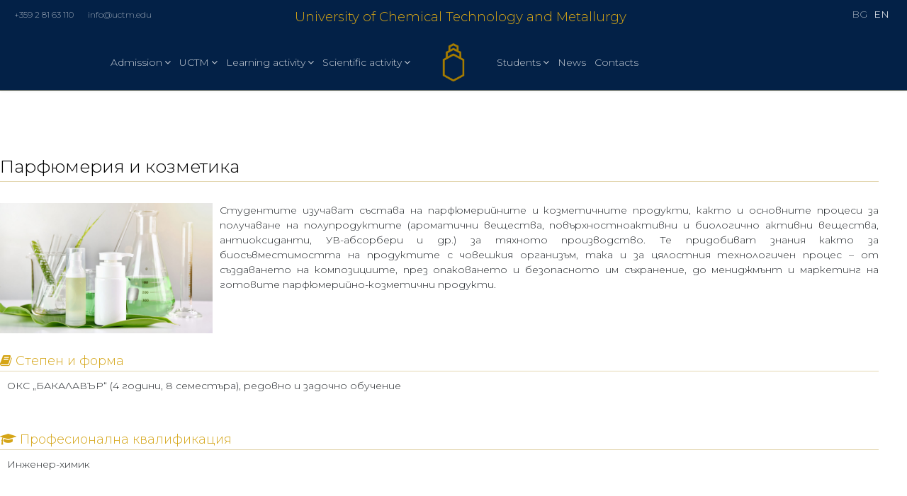

--- FILE ---
content_type: text/html; charset=utf-8
request_url: https://uctm.edu/en/case-study/bakalavur/toiletry-and-perfumery
body_size: 14593
content:

<!doctype html>
<html prefix="og: http://ogp.me/ns#" lang="en-gb" dir="ltr">
    <head>
        <meta charset="utf-8">
        <meta name="viewport" content="width=device-width, initial-scale=1, shrink-to-fit=no">
        <link rel="canonical" href="https://uctm.edu/en/case-study/bakalavur/toiletry-and-perfumery">
        <base href="https://uctm.edu/en/case-study/bakalavur/toiletry-and-perfumery" />
	<meta http-equiv="content-type" content="text/html; charset=utf-8" />
	<meta name="keywords" content="ХТМУ, Университет, htmu, universitet, uctm, " />
	<meta name="description" content="Химикотехнологичен и металургичен университет е академична институция, фокусирана върху потребностите на времето и нацията ни. Общността ни надхвърля рамките на Университета и страната и включва академични партньори от различни континенти." />
	<title>Парфюмерия и козметика</title>
	<link href="/templates/shaper_wayne_corp/images/favicon.ico" rel="shortcut icon" type="image/vnd.microsoft.icon" />
	<link href="https://cdn.jsdelivr.net/npm/simple-line-icons@2.4.1/css/simple-line-icons.css" rel="stylesheet" type="text/css" />
	<link href="/components/com_k2/css/k2.css?v=2.10.4&b=20200709" rel="stylesheet" type="text/css" />
	<link href="/components/com_sppagebuilder/assets/css/font-awesome.min.css" rel="stylesheet" type="text/css" />
	<link href="/components/com_sppagebuilder/assets/css/animate.min.css" rel="stylesheet" type="text/css" />
	<link href="/components/com_sppagebuilder/assets/css/sppagebuilder.css" rel="stylesheet" type="text/css" />
	<link href="/components/com_sppagebuilder/assets/css/sppagecontainer.css" rel="stylesheet" type="text/css" />
	<link href="//fonts.googleapis.com/css?family=Montserrat:100,100italic,200,200italic,300,300italic,400,400italic,500,500italic,600,600italic,700,700italic,800,800italic,900,900italic" rel="stylesheet" type="text/css" />
	<link href="/plugins/system/cookiesck/assets/front.css?ver=3.0.1" rel="stylesheet" type="text/css" />
	<link href="//fonts.googleapis.com/css?family=Montserrat:100,100i,300,300i,400,400i,500,500i,700,700i,900,900i&amp;display=swap&amp;subset=cyrillic-ext" rel="stylesheet" type="text/css" />
	<link href="/templates/shaper_wayne_corp/css/bootstrap.min.css" rel="stylesheet" type="text/css" />
	<link href="/templates/shaper_wayne_corp/css/font-awesome.min.css" rel="stylesheet" type="text/css" />
	<link href="/templates/shaper_wayne_corp/css/template.css" rel="stylesheet" type="text/css" />
	<link href="/templates/shaper_wayne_corp/css/presets/default.css" rel="stylesheet" type="text/css" />
	<link href="/templates/shaper_wayne_corp/css/custom.css" rel="stylesheet" type="text/css" />
	<link href="/modules/mod_accordeonck/themes/simple/mod_accordeonck_css.php?cssid=accordeonck167" rel="stylesheet" type="text/css" />
	<link href="/modules/mod_accordeonck/themes/simple/mod_accordeonck_css.php?cssid=accordeonck166" rel="stylesheet" type="text/css" />
	<link href="//fonts.googleapis.com/css?family=Poppins:100,100italic,200,200italic,300,300italic,400,400italic,500,500italic,600,600italic,700,700italic,800,800italic,900,900italic" rel="stylesheet" type="text/css" />
	<link href="/components/com_sppagebuilder/assets/css/magnific-popup.css" rel="stylesheet" type="text/css" />
	<link href="/media/mod_falang/css/template.css" rel="stylesheet" type="text/css" />
	<link href="/media/widgetkit/wk-styles-a7d5d6e9.css" rel="stylesheet" type="text/css" id="wk-styles-css" />
	<style type="text/css">
.sp-page-builder .page-content #section-id-1574839953412{padding-top:60px;padding-right:0px;padding-bottom:60px;padding-left:0px;margin-top:0px;margin-right:0px;margin-bottom:0px;margin-left:0px;}@media (max-width:767px) { .sp-page-builder .page-content #section-id-1574839953412{padding-top:40px;padding-right:0px;padding-bottom:30px;padding-left:0px;} }#column-id-1574839953420{padding-top:0px;padding-right:0px;padding-bottom:0px;padding-left:25px;box-shadow:0 0 0 0 #fff;}@media (min-width:768px) and (max-width:991px) { #column-id-1574839953420{padding-top:0px;padding-right:0px;padding-bottom:0px;padding-left:0px;} }@media (max-width:767px) { #column-id-1574839953420{padding-top:0px;padding-right:0px;padding-bottom:0px;padding-left:0px;} }#sppb-addon-1574839953421 {box-shadow:0 0 0 0 #ffffff;margin:0px 0px 30px 0px;}@media (min-width:768px) and (max-width:991px) {#sppb-addon-1574839953421 {margin-top:0px;margin-right:0px;margin-bottom:20px;margin-left:0px;}}@media (max-width:767px) {#sppb-addon-1574839953421 {margin-top:0px;margin-right:0px;margin-bottom:10px;margin-left:0px;}}#column-id-1574839953422{padding-top:0;padding-right:40px;padding-bottom:0;padding-left:0px;box-shadow:0 0 0 0 #fff;}@media (min-width:768px) and (max-width:991px) { #column-id-1574839953422{padding-right:10px;padding-left:10px;} }@media (max-width:767px) { #column-id-1574839953422{padding-right:10px;padding-left:10px;} }#column-wrap-id-1574839953422{margin-top:0;margin-right:0;margin-bottom:0;margin-left:0;}#sppb-addon-1574839953423 {box-shadow:0 0 0 0 #ffffff;margin:0 0 0px 0;}#sppb-addon-1574839953423 .sppb-addon-title {font-size:25px;line-height:25px;line-height:34px;font-weight:300;}@media (min-width:768px) and (max-width:991px) {#sppb-addon-1574839953423 {margin-top:0;margin-right:0;margin-bottom:0px;margin-left:0;}}@media (max-width:767px) {#sppb-addon-1574839953423 {margin-top:0;margin-right:0;margin-bottom:0px;margin-left:0;}}#sppb-addon-1574839953423 h3.sppb-addon-title {margin:0px 0px 0px 0px; text-transform:none; padding:0px 0px 0px 0px; }#sppb-addon-1574839953424 {box-shadow:0 0 0 0 #ffffff;margin:0px 0px 0px 0px;}@media (min-width:768px) and (max-width:991px) {#sppb-addon-1574839953424 {margin-top:0px;margin-right:0px;margin-bottom:20px;margin-left:0px;}}@media (max-width:767px) {#sppb-addon-1574839953424 {margin-top:0px;margin-right:0px;margin-bottom:10px;margin-left:0px;}}#sppb-addon-1574839953424 .sppb-divider {margin-top:4px;margin-bottom:30px;border-bottom-width:1px;border-bottom-style:solid;border-bottom-color:#eeeeee;}@media (min-width:768px) and (max-width:991px) {#sppb-addon-1574839953424 .sppb-divider {margin-top:20px;margin-bottom:20px;}}@media (max-width:767px) {#sppb-addon-1574839953424 .sppb-divider {margin-top:10px;margin-bottom:10px;}}#sppb-addon-1579102371630 {box-shadow:0 0 0 0 #ffffff;margin:0px 0px 30px 0px;}@media (min-width:768px) and (max-width:991px) {#sppb-addon-1579102371630 {margin-top:0px;margin-right:0px;margin-bottom:20px;margin-left:0px;}}@media (max-width:767px) {#sppb-addon-1579102371630 {margin-top:0px;margin-right:0px;margin-bottom:10px;margin-left:0px;}}.sp-page-builder .page-content #section-id-1574839953451{padding-top:0px;padding-right:0px;padding-bottom:0px;padding-left:0px;margin-top:0px;margin-right:0px;margin-bottom:0px;margin-left:0px;}#column-id-1574839953452{box-shadow:0 0 0 0 #fff;}#sppb-addon-1579167758432 {color:#d5a517;box-shadow:0 0 0 0 #ffffff;margin:0px 0px 5px 0px;}#sppb-addon-1579167758432 .sppb-addon-title {font-size:18px;line-height:18px;font-weight:300;}@media (min-width:768px) and (max-width:991px) {#sppb-addon-1579167758432 {margin-top:0px;margin-right:0px;margin-bottom:20px;margin-left:0px;}}@media (max-width:767px) {#sppb-addon-1579167758432 {margin-top:0px;margin-right:0px;margin-bottom:10px;margin-left:0px;}}#sppb-addon-1579167758432 .sppb-addon-title { font-family:"Montserrat"; }#sppb-addon-1579167758432 p.sppb-addon-title {margin:10px 0px 5px 0px; text-transform:none; padding:0px 0px 0px 0px; }#sppb-addon-1579167758427 {box-shadow:0 0 0 0 #ffffff;margin:0px 0px 0px 0px;}@media (min-width:768px) and (max-width:991px) {#sppb-addon-1579167758427 {margin-top:0px;margin-right:0px;margin-bottom:20px;margin-left:0px;}}@media (max-width:767px) {#sppb-addon-1579167758427 {margin-top:0px;margin-right:0px;margin-bottom:10px;margin-left:0px;}}#sppb-addon-1579167758427 .sppb-divider {margin-top:4px;margin-bottom:0px;border-bottom-width:1px;border-bottom-style:solid;border-bottom-color:#eeeeee;}@media (min-width:768px) and (max-width:991px) {#sppb-addon-1579167758427 .sppb-divider {margin-top:20px;margin-bottom:20px;}}@media (max-width:767px) {#sppb-addon-1579167758427 .sppb-divider {margin-top:10px;margin-bottom:10px;}}#sppb-addon-1574934192970 {box-shadow:0 0 0 0 #ffffff;margin:0px 0px 30px 0px;padding:10px;}@media (min-width:768px) and (max-width:991px) {#sppb-addon-1574934192970 {margin-top:0px;margin-right:0px;margin-bottom:20px;margin-left:0px;}}@media (max-width:767px) {#sppb-addon-1574934192970 {margin-top:0px;margin-right:0px;margin-bottom:10px;margin-left:0px;}}#sppb-addon-1574934192970 .sppb-addon-title { font-family:"Montserrat"; }#sppb-addon-1579167758441 {color:#d5a517;box-shadow:0 0 0 0 #ffffff;margin:0px 0px 5px 0px;}#sppb-addon-1579167758441 .sppb-addon-title {font-size:18px;line-height:18px;font-weight:300;}@media (min-width:768px) and (max-width:991px) {#sppb-addon-1579167758441 {margin-top:0px;margin-right:0px;margin-bottom:20px;margin-left:0px;}}@media (max-width:767px) {#sppb-addon-1579167758441 {margin-top:0px;margin-right:0px;margin-bottom:10px;margin-left:0px;}}#sppb-addon-1579167758441 .sppb-addon-title { font-family:"Montserrat"; }#sppb-addon-1579167758441 p.sppb-addon-title {margin:10px 0px 5px 0px; text-transform:none; padding:0px 0px 0px 0px; }#sppb-addon-1579167758454 {box-shadow:0 0 0 0 #ffffff;margin:0px 0px 0px 0px;}@media (min-width:768px) and (max-width:991px) {#sppb-addon-1579167758454 {margin-top:0px;margin-right:0px;margin-bottom:20px;margin-left:0px;}}@media (max-width:767px) {#sppb-addon-1579167758454 {margin-top:0px;margin-right:0px;margin-bottom:10px;margin-left:0px;}}#sppb-addon-1579167758454 .sppb-divider {margin-top:4px;margin-bottom:0px;border-bottom-width:1px;border-bottom-style:solid;border-bottom-color:#eeeeee;}@media (min-width:768px) and (max-width:991px) {#sppb-addon-1579167758454 .sppb-divider {margin-top:20px;margin-bottom:20px;}}@media (max-width:767px) {#sppb-addon-1579167758454 .sppb-divider {margin-top:10px;margin-bottom:10px;}}#sppb-addon-1579167758411 {box-shadow:0 0 0 0 #ffffff;margin:0px 0px 30px 0px;padding:10px;}@media (min-width:768px) and (max-width:991px) {#sppb-addon-1579167758411 {margin-top:0px;margin-right:0px;margin-bottom:20px;margin-left:0px;}}@media (max-width:767px) {#sppb-addon-1579167758411 {margin-top:0px;margin-right:0px;margin-bottom:10px;margin-left:0px;}}#sppb-addon-1579167758411 .sppb-addon-title { font-family:"Montserrat"; }.sp-page-builder .page-content #section-id-1579765294766{padding-top:0px;padding-right:0px;padding-bottom:0px;padding-left:0px;margin-top:0px;margin-right:0px;margin-bottom:0px;margin-left:0px;}#column-id-1579765294767{box-shadow:0 0 0 0 #fff;}#sppb-addon-1579765294771 {color:#d5a517;box-shadow:0 0 0 0 #ffffff;margin:0px 0px 5px 0px;}#sppb-addon-1579765294771 .sppb-addon-title {font-size:18px;line-height:18px;font-weight:300;}@media (min-width:768px) and (max-width:991px) {#sppb-addon-1579765294771 {margin-top:0px;margin-right:0px;margin-bottom:20px;margin-left:0px;}}@media (max-width:767px) {#sppb-addon-1579765294771 {margin-top:0px;margin-right:0px;margin-bottom:10px;margin-left:0px;}}#sppb-addon-1579765294771 .sppb-addon-title { font-family:"Montserrat"; }#sppb-addon-1579765294771 p.sppb-addon-title {margin:10px 0px 5px 0px; text-transform:none; padding:0px 0px 0px 0px; }#sppb-addon-1579765294772 {box-shadow:0 0 0 0 #ffffff;margin:0px 0px 0px 0px;}@media (min-width:768px) and (max-width:991px) {#sppb-addon-1579765294772 {margin-top:0px;margin-right:0px;margin-bottom:20px;margin-left:0px;}}@media (max-width:767px) {#sppb-addon-1579765294772 {margin-top:0px;margin-right:0px;margin-bottom:10px;margin-left:0px;}}#sppb-addon-1579765294772 .sppb-divider {margin-top:4px;margin-bottom:0px;border-bottom-width:1px;border-bottom-style:solid;border-bottom-color:#eeeeee;}@media (min-width:768px) and (max-width:991px) {#sppb-addon-1579765294772 .sppb-divider {margin-top:20px;margin-bottom:20px;}}@media (max-width:767px) {#sppb-addon-1579765294772 .sppb-divider {margin-top:10px;margin-bottom:10px;}}#sppb-addon-1579765294773 {box-shadow:0 0 0 0 #ffffff;margin:0px 0px 30px 0px;padding:10px;}@media (min-width:768px) and (max-width:991px) {#sppb-addon-1579765294773 {margin-top:0px;margin-right:0px;margin-bottom:20px;margin-left:0px;}}@media (max-width:767px) {#sppb-addon-1579765294773 {margin-top:0px;margin-right:0px;margin-bottom:10px;margin-left:0px;}}#sppb-addon-1579765294773 .sppb-addon-title { font-family:"Montserrat"; }#sppb-addon-1579765294778 {color:#d5a517;box-shadow:0 0 0 0 #ffffff;margin:0px 0px 5px 0px;}#sppb-addon-1579765294778 .sppb-addon-title {font-size:18px;line-height:18px;font-weight:300;}@media (min-width:768px) and (max-width:991px) {#sppb-addon-1579765294778 {margin-top:0px;margin-right:0px;margin-bottom:20px;margin-left:0px;}}@media (max-width:767px) {#sppb-addon-1579765294778 {margin-top:0px;margin-right:0px;margin-bottom:10px;margin-left:0px;}}#sppb-addon-1579765294778 .sppb-addon-title { font-family:"Montserrat"; }#sppb-addon-1579765294778 p.sppb-addon-title {margin:10px 0px 5px 0px; text-transform:none; padding:0px 0px 0px 0px; }#sppb-addon-1579765294779 {box-shadow:0 0 0 0 #ffffff;margin:0px 0px 0px 0px;}@media (min-width:768px) and (max-width:991px) {#sppb-addon-1579765294779 {margin-top:0px;margin-right:0px;margin-bottom:20px;margin-left:0px;}}@media (max-width:767px) {#sppb-addon-1579765294779 {margin-top:0px;margin-right:0px;margin-bottom:10px;margin-left:0px;}}#sppb-addon-1579765294779 .sppb-divider {margin-top:4px;margin-bottom:0px;border-bottom-width:1px;border-bottom-style:solid;border-bottom-color:#eeeeee;}@media (min-width:768px) and (max-width:991px) {#sppb-addon-1579765294779 .sppb-divider {margin-top:20px;margin-bottom:20px;}}@media (max-width:767px) {#sppb-addon-1579765294779 .sppb-divider {margin-top:10px;margin-bottom:10px;}}#sppb-addon-1579765294780 {box-shadow:0 0 0 0 #ffffff;margin:0px 0px 30px 0px;padding:10px;}@media (min-width:768px) and (max-width:991px) {#sppb-addon-1579765294780 {margin-top:0px;margin-right:0px;margin-bottom:20px;margin-left:0px;}}@media (max-width:767px) {#sppb-addon-1579765294780 {margin-top:0px;margin-right:0px;margin-bottom:10px;margin-left:0px;}}#sppb-addon-1579765294780 .sppb-addon-title { font-family:"Montserrat"; }.sp-page-builder .page-content #section-id-1579520898952{padding-top:0px;padding-right:0px;padding-bottom:0px;padding-left:0px;margin-top:0px;margin-right:0px;margin-bottom:0px;margin-left:0px;}#column-id-1579520898844{box-shadow:0 0 0 0 #fff;}#sppb-addon-1579520898845 {color:#d5a517;box-shadow:0 0 0 0 #ffffff;margin:0px 0px 5px 0px;}#sppb-addon-1579520898845 .sppb-addon-title {font-size:18px;line-height:18px;font-weight:300;}@media (min-width:768px) and (max-width:991px) {#sppb-addon-1579520898845 {margin-top:0px;margin-right:0px;margin-bottom:20px;margin-left:0px;}}@media (max-width:767px) {#sppb-addon-1579520898845 {margin-top:0px;margin-right:0px;margin-bottom:10px;margin-left:0px;}}#sppb-addon-1579520898845 .sppb-addon-title { font-family:"Montserrat"; }#sppb-addon-1579520898845 p.sppb-addon-title {margin:10px 0px 5px 0px; text-transform:none; padding:0px 0px 0px 0px; }#sppb-addon-1579520898846 {box-shadow:0 0 0 0 #ffffff;margin:0px 0px 0px 0px;}@media (min-width:768px) and (max-width:991px) {#sppb-addon-1579520898846 {margin-top:0px;margin-right:0px;margin-bottom:20px;margin-left:0px;}}@media (max-width:767px) {#sppb-addon-1579520898846 {margin-top:0px;margin-right:0px;margin-bottom:10px;margin-left:0px;}}#sppb-addon-1579520898846 .sppb-divider {margin-top:4px;margin-bottom:0px;border-bottom-width:1px;border-bottom-style:solid;border-bottom-color:#eeeeee;}@media (min-width:768px) and (max-width:991px) {#sppb-addon-1579520898846 .sppb-divider {margin-top:20px;margin-bottom:20px;}}@media (max-width:767px) {#sppb-addon-1579520898846 .sppb-divider {margin-top:10px;margin-bottom:10px;}}#sppb-addon-1579520898847 {box-shadow:0 0 0 0 #ffffff;margin:0px 0px 30px 0px;padding:10px;}@media (min-width:768px) and (max-width:991px) {#sppb-addon-1579520898847 {margin-top:0px;margin-right:0px;margin-bottom:20px;margin-left:0px;}}@media (max-width:767px) {#sppb-addon-1579520898847 {margin-top:0px;margin-right:0px;margin-bottom:10px;margin-left:0px;}}#sppb-addon-1579520898847 .sppb-addon-title { font-family:"Montserrat"; }.sp-page-builder .page-content #section-id-1579520898955{padding-top:0px;padding-right:0px;padding-bottom:0px;padding-left:0px;margin-top:0px;margin-right:0px;margin-bottom:0px;margin-left:0px;}#column-id-1579520898956{box-shadow:0 0 0 0 #fff;}#sppb-addon-1579520898957 {color:#d5a517;box-shadow:0 0 0 0 #ffffff;margin:0px 0px 5px 0px;}#sppb-addon-1579520898957 .sppb-addon-title {font-size:18px;line-height:18px;font-weight:300;}@media (min-width:768px) and (max-width:991px) {#sppb-addon-1579520898957 {margin-top:0px;margin-right:0px;margin-bottom:20px;margin-left:0px;}}@media (max-width:767px) {#sppb-addon-1579520898957 {margin-top:0px;margin-right:0px;margin-bottom:10px;margin-left:0px;}}#sppb-addon-1579520898957 .sppb-addon-title { font-family:"Montserrat"; }#sppb-addon-1579520898957 p.sppb-addon-title {margin:10px 0px 5px 0px; text-transform:none; padding:0px 0px 0px 0px; }#sppb-addon-1579520898958 {box-shadow:0 0 0 0 #ffffff;margin:0px 0px 0px 0px;}@media (min-width:768px) and (max-width:991px) {#sppb-addon-1579520898958 {margin-top:0px;margin-right:0px;margin-bottom:20px;margin-left:0px;}}@media (max-width:767px) {#sppb-addon-1579520898958 {margin-top:0px;margin-right:0px;margin-bottom:10px;margin-left:0px;}}#sppb-addon-1579520898958 .sppb-divider {margin-top:4px;margin-bottom:0px;border-bottom-width:1px;border-bottom-style:solid;border-bottom-color:#eeeeee;}@media (min-width:768px) and (max-width:991px) {#sppb-addon-1579520898958 .sppb-divider {margin-top:20px;margin-bottom:20px;}}@media (max-width:767px) {#sppb-addon-1579520898958 .sppb-divider {margin-top:10px;margin-bottom:10px;}}#sppb-addon-1579520898959 {box-shadow:0 0 0 0 #ffffff;margin:0px 0px 30px 0px;padding:10px;}@media (min-width:768px) and (max-width:991px) {#sppb-addon-1579520898959 {margin-top:0px;margin-right:0px;margin-bottom:20px;margin-left:0px;}}@media (max-width:767px) {#sppb-addon-1579520898959 {margin-top:0px;margin-right:0px;margin-bottom:10px;margin-left:0px;}}#sppb-addon-1579520898959 .sppb-addon-title { font-family:"Montserrat"; }.sp-page-builder .page-content #section-id-1579520898990{padding-top:0px;padding-right:0px;padding-bottom:0px;padding-left:0px;margin-top:0px;margin-right:0px;margin-bottom:0px;margin-left:0px;}#column-id-1579520898991{box-shadow:0 0 0 0 #fff;}#sppb-addon-1579520898992 {color:#d5a517;box-shadow:0 0 0 0 #ffffff;margin:0px 0px 5px 0px;}#sppb-addon-1579520898992 .sppb-addon-title {font-size:18px;line-height:18px;font-weight:300;}@media (min-width:768px) and (max-width:991px) {#sppb-addon-1579520898992 {margin-top:0px;margin-right:0px;margin-bottom:20px;margin-left:0px;}}@media (max-width:767px) {#sppb-addon-1579520898992 {margin-top:0px;margin-right:0px;margin-bottom:10px;margin-left:0px;}}#sppb-addon-1579520898992 .sppb-addon-title { font-family:"Montserrat"; }#sppb-addon-1579520898992 p.sppb-addon-title {margin:10px 0px 5px 0px; text-transform:none; padding:0px 0px 0px 0px; }#sppb-addon-1579520898993 {box-shadow:0 0 0 0 #ffffff;margin:0px 0px 0px 0px;}@media (min-width:768px) and (max-width:991px) {#sppb-addon-1579520898993 {margin-top:0px;margin-right:0px;margin-bottom:20px;margin-left:0px;}}@media (max-width:767px) {#sppb-addon-1579520898993 {margin-top:0px;margin-right:0px;margin-bottom:10px;margin-left:0px;}}#sppb-addon-1579520898993 .sppb-divider {margin-top:4px;margin-bottom:0px;border-bottom-width:1px;border-bottom-style:solid;border-bottom-color:#eeeeee;}@media (min-width:768px) and (max-width:991px) {#sppb-addon-1579520898993 .sppb-divider {margin-top:20px;margin-bottom:20px;}}@media (max-width:767px) {#sppb-addon-1579520898993 .sppb-divider {margin-top:10px;margin-bottom:10px;}}#sppb-addon-1579520898994 {box-shadow:0 0 0 0 #ffffff;margin:0px 0px 30px 0px;padding:10px;}@media (min-width:768px) and (max-width:991px) {#sppb-addon-1579520898994 {margin-top:0px;margin-right:0px;margin-bottom:20px;margin-left:0px;}}@media (max-width:767px) {#sppb-addon-1579520898994 {margin-top:0px;margin-right:0px;margin-bottom:10px;margin-left:0px;}}#sppb-addon-1579520898994 .sppb-addon-title { font-family:"Montserrat"; }.sp-page-builder .page-content #section-id-1579520899005{padding-top:0px;padding-right:0px;padding-bottom:0px;padding-left:0px;margin-top:0px;margin-right:0px;margin-bottom:0px;margin-left:0px;}#column-id-1579520899006{box-shadow:0 0 0 0 #fff;}#sppb-addon-1579520899007 {color:#d5a517;box-shadow:0 0 0 0 #ffffff;margin:0px 0px 5px 0px;}#sppb-addon-1579520899007 .sppb-addon-title {font-size:18px;line-height:18px;font-weight:300;}@media (min-width:768px) and (max-width:991px) {#sppb-addon-1579520899007 {margin-top:0px;margin-right:0px;margin-bottom:20px;margin-left:0px;}}@media (max-width:767px) {#sppb-addon-1579520899007 {margin-top:0px;margin-right:0px;margin-bottom:10px;margin-left:0px;}}#sppb-addon-1579520899007 .sppb-addon-title { font-family:"Montserrat"; }#sppb-addon-1579520899007 p.sppb-addon-title {margin:10px 0px 5px 0px; text-transform:none; padding:0px 0px 0px 0px; }#sppb-addon-1579520899008 {box-shadow:0 0 0 0 #ffffff;margin:0px 0px 0px 0px;}@media (min-width:768px) and (max-width:991px) {#sppb-addon-1579520899008 {margin-top:0px;margin-right:0px;margin-bottom:20px;margin-left:0px;}}@media (max-width:767px) {#sppb-addon-1579520899008 {margin-top:0px;margin-right:0px;margin-bottom:10px;margin-left:0px;}}#sppb-addon-1579520899008 .sppb-divider {margin-top:4px;margin-bottom:0px;border-bottom-width:1px;border-bottom-style:solid;border-bottom-color:#eeeeee;}@media (min-width:768px) and (max-width:991px) {#sppb-addon-1579520899008 .sppb-divider {margin-top:20px;margin-bottom:20px;}}@media (max-width:767px) {#sppb-addon-1579520899008 .sppb-divider {margin-top:10px;margin-bottom:10px;}}#sppb-addon-1579520899009 {box-shadow:0 0 0 0 #ffffff;margin:0px 0px 30px 0px;padding:10px;}@media (min-width:768px) and (max-width:991px) {#sppb-addon-1579520899009 {margin-top:0px;margin-right:0px;margin-bottom:20px;margin-left:0px;}}@media (max-width:767px) {#sppb-addon-1579520899009 {margin-top:0px;margin-right:0px;margin-bottom:10px;margin-left:0px;}}#sppb-addon-1579520899009 .sppb-addon-title { font-family:"Montserrat"; }
			#cookiesck {
				position:absolute;
				left:0;
				right: 0;
				top: 0;
				z-index: 1000000;
				min-height: 30px;
				color: #eeeeee;
				background: rgba(0,0,0,0.5);
				text-align: center;
				font-size: 14px;
				line-height: 14px;
			}
			#cookiesck_text {
				padding: 10px 0;
				display: inline-block;
			}
			#cookiesck_buttons {
				float: right;
			}
			.cookiesck_button,
			#cookiesck_accept,
			#cookiesck_decline,
			#cookiesck_settings,
			#cookiesck_readmore {
				float:left;
				padding:10px;
				margin: 5px;
				border-radius: 3px;
				text-decoration: none;
				cursor: pointer;
				transition: all 0.2s ease;
			}
			#cookiesck_readmore {
				float:right;
				color: #fff;
				border: 2px solid transparent;
				transition: all 0.2s ease;
			}
			#cookiesck_readmore:hover {
				border: 2px solid #fff;
			}
			#cookiesck_accept {
				background: #1176a6;
				border: 2px solid #1176a6;
				color: #f5f5f5;
			}
			#cookiesck_accept:hover {
				background: transparent;
				border: 2px solid darkturquoise;
				color: darkturquoise;
			}
			#cookiesck_decline {
				background: #000;
				border: 2px solid #000;
				color: #f5f5f5;
			}
			#cookiesck_decline:hover {
				background: transparent;
				border: 2px solid #fff;
				color: #fff;
			}
			#cookiesck_settings {
				background: #fff;
				border: 2px solid #fff;
				color: #000;
			}
			#cookiesck_settings:hover {
				background: transparent;
				border: 2px solid #fff;
				color: #fff;
			}
			#cookiesck_options {
				display: none;
				width: 30px;
				height: 30px;
				border-radius: 15px;
				box-sizing: border-box;
				position: fixed;
				bottom: 0;
				left: 0;
				margin: 10px;
				border: 1px solid #ccc;
				cursor: pointer;
				background: #fff url(/plugins/system/cookiesck/assets/cookies-icon.svg) center center no-repeat;
				background-size: 80% auto;
			}
			#cookiesck_options > .inner {
				display: none;
				width: max-content;
				margin-top: -40px;
				background: rgba(0,0,0,0.7);
				position: absolute;
				font-size: 14px;
				color: #fff;
				padding: 4px 7px;
				border-radius: 3px;
			}
			#cookiesck_options:hover > .inner {
				display: block;
			}
			#cookiesck > div {
				display: flex;
				justify-content: space-around;
				align-items: center;
				flex-direction: column;
			}
			

		.wayne-corp-service-box .sppb-media .sppb-addon-title, .hero-feature-list .sppb-addon-title.sppb-feature-box-title{font-family: 'Montserrat', sans-serif;font-weight: 400;}
.sp-megamenu-parent .sp-dropdown .sp-dropdown-inner {
    background: 
#042248 !important;

}body{font-family: 'Montserrat', sans-serif;font-size: 14px;font-weight: 300;}
h1{font-family: 'Montserrat', sans-serif;font-size: 64px;font-weight: 300;}
h2{font-family: 'Montserrat', sans-serif;font-size: 16px;font-weight: 600;}
h3{font-family: 'Montserrat', sans-serif;font-size: 32px;font-weight: 300;}
h4{font-family: 'Montserrat', sans-serif;font-size: 16px;font-weight: 600;}
.sp-megamenu-parent > li > a, .sp-megamenu-parent > li > span, .sp-megamenu-parent .sp-dropdown li.sp-menu-item > a{font-family: 'Montserrat', sans-serif;font-size: 14px;font-weight: 300;font-style: normal;}
.hero-section .sppb-addon-title.animated-heading-text, .sppb-addon-animated-number > .sppb-addon-content .sppb-animated-number,.sppb-addon-title{font-family: 'Montserrat', sans-serif;font-weight: 400;}
.logo-image {height:60px;}#sp-top-bar{ padding:10px 20px 10px 20px; }#sp-header a{color:#d5a517;}#sp-header a:hover{color:#d5a517;}
#accordeonck167 li > .accordeonck_outer .toggler_icon  { outline: none;background: url(/images/1215-arrow-right4.png) right center no-repeat !important; }
#accordeonck167 li.open > .accordeonck_outer .toggler_icon { background: url(/images/1219-arrow-down4.png) right center no-repeat !important; }
#accordeonck167 li ul li ul li ul { border:none !important; padding-top:0px !important; padding-bottom:0px !important; }
#accordeonck167 { padding: 5px;padding: 5px;padding: 5px;padding: 5px;margin: 5px;margin: 5px;margin: 5px;margin: 5px;background: #042248;background-color: #042248; } 
#accordeonck167 li.parent > span { display: block; position: relative; }
#accordeonck167 li.parent > span span.toggler_icon { position: absolute; cursor: pointer; display: block; height: 100%; z-index: 10;right:0; background: none;width: 20px;}
#accordeonck167 li.level1 { padding: 0px;padding: 0px;padding: 0px;padding: 0px;margin: 0px;margin: 0px;margin: 0px;margin: 0px; } 
#accordeonck167 li.level1 > .accordeonck_outer a { font-size: 12px; } 
#accordeonck167 li.level1 > .accordeonck_outer a:hover {  } 
#accordeonck167 li.level1 > .accordeonck_outer a span.accordeonckdesc { font-size: 10px; } 
#accordeonck167 li.level2 { padding: 0px;padding: 0px;padding: 0px;padding: 0px;margin: 0px;margin: 0px;margin: 0px;margin: 0px;-moz-border-radius: 0px 0px 0px 0px;-webkit-border-radius: 0px 0px 0px 0px;border-radius: 0px 0px 0px 0px;-moz-box-shadow: none;-webkit-box-shadow: none;box-shadow: none; } 
#accordeonck167 li.level2 > .accordeonck_outer a { font-size: 12px; } 
#accordeonck167 li.level2 > .accordeonck_outer a:hover {  } 
#accordeonck167 li.level2 > .accordeonck_outer a span.accordeonckdesc { font-size: 10px; } 
#accordeonck167 li.level3 { padding: 0px;padding: 0px;padding: 0px;padding: 0px;margin: 0px;margin: 0px;margin: 0px;margin: 0px;-moz-border-radius: 0px 0px 0px 0px;-webkit-border-radius: 0px 0px 0px 0px;border-radius: 0px 0px 0px 0px;-moz-box-shadow: none;-webkit-box-shadow: none;box-shadow: none; } 
#accordeonck167 li.level3 .accordeonck_outer a { font-size: 12px; } 
#accordeonck167 li.level3 .accordeonck_outer a:hover {  } 
#accordeonck167 li.level3 .accordeonck_outer a span.accordeonckdesc { font-size: 10px; } 
#accordeonck166 li > .accordeonck_outer .toggler_icon  { outline: none;background: url(/images/1215-arrow-right4.png) right center no-repeat !important; }
#accordeonck166 li.open > .accordeonck_outer .toggler_icon { background: url(/images/1219-arrow-down4.png) right center no-repeat !important; }
#accordeonck166 li ul li ul li ul { border:none !important; padding-top:0px !important; padding-bottom:0px !important; }
#accordeonck166 { padding: 5px;padding: 5px;padding: 5px;padding: 5px;margin: 0px;margin: 0px;margin: 0px;margin: 0px;background: #042248;background-color: #042248; } 
#accordeonck166 li.parent > span { display: block; position: relative; }
#accordeonck166 li.parent > span span.toggler_icon { position: absolute; cursor: pointer; display: block; height: 100%; z-index: 10;right:0; background: none;width: 20px;}
#accordeonck166 li.level1 { padding: 0px;padding: 0px;padding: 0px;padding: 0px;margin: 0px;margin: 0px;margin: 0px;margin: 0px;-moz-border-radius: 0px 0px 0px 0px;-webkit-border-radius: 0px 0px 0px 0px;border-radius: 0px 0px 0px 0px;-moz-box-shadow: none;-webkit-box-shadow: none;box-shadow: none; } 
#accordeonck166 li.level1 > .accordeonck_outer a { font-size: 12px; } 
#accordeonck166 li.level1 > .accordeonck_outer a:hover {  } 
#accordeonck166 li.level1 > .accordeonck_outer a span.accordeonckdesc { font-size: 10px; } 
#accordeonck166 li.level2 { padding: 0px;padding: 0px;padding: 0px;padding: 0px;margin: 0px;margin: 0px;margin: 0px;margin: 0px;-moz-border-radius: 0px 0px 0px 0px;-webkit-border-radius: 0px 0px 0px 0px;border-radius: 0px 0px 0px 0px;-moz-box-shadow: none;-webkit-box-shadow: none;box-shadow: none; } 
#accordeonck166 li.level2 > .accordeonck_outer a { font-size: 12px; } 
#accordeonck166 li.level2 > .accordeonck_outer a:hover {  } 
#accordeonck166 li.level2 > .accordeonck_outer a span.accordeonckdesc { font-size: 10px; } 
#accordeonck166 li.level3 { padding: 0px;padding: 0px;padding: 0px;padding: 0px;margin: 0px;margin: 0px;margin: 0px;margin: 0px;-moz-border-radius: 0px 0px 0px 0px;-webkit-border-radius: 0px 0px 0px 0px;border-radius: 0px 0px 0px 0px;-moz-box-shadow: none;-webkit-box-shadow: none;box-shadow: none; } 
#accordeonck166 li.level3 .accordeonck_outer a { font-size: 12px; } 
#accordeonck166 li.level3 .accordeonck_outer a:hover {  } 
#accordeonck166 li.level3 .accordeonck_outer a span.accordeonckdesc { font-size: 10px; } 
	</style>
	<script type="application/json" class="joomla-script-options new">{"csrf.token":"50816c2c74082f4e3fb1479f16238edc","system.paths":{"root":"","base":""}}</script>
	<script src="/media/jui/js/jquery.min.js?f87c8a72448295572cf2869b79211d53" type="text/javascript"></script>
	<script src="/media/jui/js/jquery-noconflict.js?f87c8a72448295572cf2869b79211d53" type="text/javascript"></script>
	<script src="/media/jui/js/jquery-migrate.min.js?f87c8a72448295572cf2869b79211d53" type="text/javascript"></script>
	<script src="/media/k2/assets/js/k2.frontend.js?v=2.10.4&b=20200709&sitepath=/" type="text/javascript"></script>
	<script src="/components/com_sppagebuilder/assets/js/jquery.parallax.js" type="text/javascript"></script>
	<script src="/components/com_sppagebuilder/assets/js/sppagebuilder.js" type="text/javascript" defer="defer" type="text/javascript"></script>
	<script src="/plugins/system/cookiesck/assets/front.js?ver=3.0.1" type="text/javascript"></script>
	<script src="/templates/shaper_wayne_corp/js/popper.min.js" type="text/javascript"></script>
	<script src="/templates/shaper_wayne_corp/js/bootstrap.min.js" type="text/javascript"></script>
	<script src="/templates/shaper_wayne_corp/js/main.js" type="text/javascript"></script>
	<script src="/media/jui/js/jquery.ui.core.min.js?f87c8a72448295572cf2869b79211d53" type="text/javascript"></script>
	<script src="/modules/mod_accordeonck/assets/mod_accordeonck.js" type="text/javascript"></script>
	<script src="/modules/mod_accordeonck/assets/jquery.easing.1.3.js" type="text/javascript"></script>
	<script src="/components/com_sppagebuilder/assets/js/jquery.magnific-popup.min.js" type="text/javascript"></script>
	<script src="/media/system/js/core.js?f87c8a72448295572cf2869b79211d53" type="text/javascript"></script>
	<script src="/media/widgetkit/uikit2-adaba866.js" type="text/javascript"></script>
	<script src="/media/widgetkit/wk-scripts-6e8ccc05.js" type="text/javascript"></script>
	<script type="text/javascript">
;(function ($) {
	$.ajaxSetup({
		headers: {
			'X-CSRF-Token': Joomla.getOptions('csrf.token')
		}
	});
})(jQuery);console.log("COOKIES CK MESSAGE : The list of cookies is empty. Please check the documentation");var COOKIESCK_ALLOWED = ["cookiesck","cookiesckiframes","7dde12f67b3bd46073ece6b43876bdd2"];template="shaper_wayne_corp";
       jQuery(document).ready(function(jQuery){
        jQuery('#accordeonck167').accordeonmenuck({fadetransition : false,eventtype : 'click',transition : 'linear',menuID : 'accordeonck167',imageplus : '/images/1215-arrow-right4.png',imageminus : '/images/1219-arrow-down4.png',defaultopenedid : '',activeeffect : '',showcounter : '',duree : 500});
}); 
       jQuery(document).ready(function(jQuery){
        jQuery('#accordeonck166').accordeonmenuck({fadetransition : false,eventtype : 'click',transition : 'linear',menuID : 'accordeonck166',imageplus : '/images/1215-arrow-right4.png',imageminus : '/images/1219-arrow-down4.png',defaultopenedid : '',activeeffect : '',showcounter : '',duree : 500});
}); 
	</script>
	<meta property="og:title" content="Парфюмерия и козметика" />
	<meta property="og:type" content="website" />
	<meta property="og:url" content="https://uctm.edu/en/case-study/bakalavur/toiletry-and-perfumery" />
	<meta property="og:site_name" content="ХТМУ" />
	<meta name="twitter:card" content="summary" />
	<meta name="twitter:site" content="ХТМУ" />
	<link rel="alternate" href="https://uctm.edu/bg/case-study/bakalavur/toiletry-and-perfumery" hreflang="bg" />
	<link rel="alternate" href="https://uctm.edu/bg/case-study/bakalavur/toiletry-and-perfumery"  hreflang="x-default" />
	<link rel="alternate" href="https://uctm.edu/en/case-study/bakalavur/toiletry-and-perfumery" hreflang="en" />
    </head>
    <body class="site helix-ultimate com-sppagebuilder view-page layout-default task-none itemid-582 en-gb ltr layout-fluid offcanvas-init offcanvs-position-left">
    
    <div class="body-wrapper">
        <div class="body-innerwrapper">
                        <section id="sp-top-bar"><div class="row"><div id="sp-top1" class="col-sm-3 col-md-3 col-lg-3 "><div class="sp-column "><ul class="sp-contact-info"><li class="sp-contact-phone"><a href="tel:+35928163110">+359 2 81 63 110</a></li><li class="sp-contact-email"><a href="mailto:info@uctm.edu">info@uctm.edu</a></li></ul></div></div><div id="sp-top3" class="col-sm-6 col-md-6 col-lg-6 "><div class="sp-column name-htmu"><div class="sp-module "><div class="sp-module-content">

<div class="custom"  >
	<div style="text-align: center;"><span style="font-size: 14pt; color: #d5a517 !important;">University of Chemical Technology and Metallurgy</span></div></div>
</div></div></div></div><div id="sp-top2" class="col-sm-3 col-md-3 col-lg-3 "><div class="sp-column "><div class="sp-module "><div class="sp-module-content">


<div class="mod-languages ">

    


<ul class="lang-inline">
    
        
        <!-- >>> [FREE] >>> -->
                    <li class="" dir="ltr">
                                    <a href="/bg/case-study/bakalavur/toiletry-and-perfumery">
                                                                            BG                                            </a>
                            </li>
                <!-- <<< [FREE] <<< -->
    
        
        <!-- >>> [FREE] >>> -->
                    <li class="lang-active" dir="ltr">
                                    <a href="/en/case-study/bakalavur/toiletry-and-perfumery">
                                                                            EN                                            </a>
                            </li>
                <!-- <<< [FREE] <<< -->
    </ul>

</div>
</div></div></div></div></div></section><header id="sp-header"><div class="row"><div id="sp-menu1" class="col-lg-5 d-none d-sm-none d-md-none d-lg-block"><div class="sp-column "><nav class="sp-megamenu-wrapper" role="navigation"><a id="offcanvas-toggler" aria-label="Navigation" class="offcanvas-toggler-left d-block d-lg-none" href="#"><div class="icon-bar"><span></span><span></span><span></span></div></a><ul class="sp-megamenu-parent menu-animation-none d-none d-lg-block"><li class="sp-menu-item sp-has-child ddmenu"><a  href="https://uctm.edu/en/#" >Admission</a><div class="sp-dropdown sp-dropdown-main sp-dropdown-mega sp-menu-right" style="width: 780px;"><div class="sp-dropdown-inner"><div class="row"><div class="col-sm-5"><ul class="sp-mega-group"><li class="item-705 menu_item item-header"><a  href="/en/case-study-2/bakalavur-2" >Bachelor</a></li><li class="item-714 menu_item item-header"><a  href="/en/case-study-2/magister-2" >Master</a></li><li class="item-715 menu_item item-header"><a  href="/en/case-study-2/doctor-2" >Doctor</a></li><li class="item-708 menu_item item-header"></li></ul></div><div class="col-sm-7"><ul class="sp-mega-group"><li class="item-186 module "></li></ul></div></div></div></div></li><li class="sp-menu-item sp-has-child ddmenu"><a  href="/en/" >UCTM</a><div class="sp-dropdown sp-dropdown-main sp-dropdown-mega sp-menu-right" style="width: 840px;"><div class="sp-dropdown-inner"><div class="row"><div class="col-sm-4"><ul class="sp-mega-group"><li class="item-250 menu_item item-header"><a  href="/en/home/about-htmu" >За нас, мисия и история</a></li><li class="item-251 menu_item item-header"></li><li class="item-323 menu_item item-header"><a  href="/en/home/main-units" >Основни звена</a></li><li class="item-324 menu_item item-header"><a  href="/en/home/auxiliary-units" >Помощни звена</a></li><li class="item-325 menu_item item-header"><a  href="/en/home/library" >Библиотечно-информационен център</a></li><li class="item-413 menu_item item-header"><a  href="/en/home/history" ></a></li><li class="item-414 menu_item item-header"></li><li class="item-475 menu_item item-header"></li><li class="item-476 menu_item item-header"></li><li class="item-477 menu_item item-header"></li><li class="item-564 menu_item item-header"></li><li class="item-565 menu_item item-header"></li></ul></div><div class="col-sm-4"><ul class="sp-mega-group"><li class="item-326 menu_item item-header"><a  href="/en/home/accreditation" >Акредитация</a></li><li class="item-327 menu_item item-header"><a  href="/en/home/quality-of-training" >Качество на обучението</a></li><li class="item-328 menu_item item-header"><a  href="/en/scientific-activity/research-projects" >Проекти</a></li><li class="item-329 menu_item item-header"></li></ul></div><div class="col-sm-4"><ul class="sp-mega-group"><li class="item-330 menu_item item-header"><a  href="/en/home/international-activity" >Международна дейност</a><ul class="sp-mega-group-child sp-dropdown-items"><li class="sp-menu-item"></li><li class="sp-menu-item"></li><li class="sp-menu-item"></li><li class="sp-menu-item"></li></ul></li><li class="item-331 menu_item item-header"></li><li class="item-332 menu_item item-header"></li></ul></div></div></div></div></li><li class="sp-menu-item sp-has-child menu"><a  href="#" >Learning activity</a><div class="sp-dropdown sp-dropdown-main sp-dropdown-mega sp-menu-right" style="width: 650px;"><div class="sp-dropdown-inner"><div class="row"><div class="col-sm-4"><ul class="sp-mega-group"><li class="item-741 menu_item item-header"><a  href="/en/learning-activity/календар-на-учебната-година-3-en" >Calendar of the school year</a></li><li class="item-752 menu_item item-header"><a  href="https://uctm.edu/en/component/sppagebuilder/?view=page&id=504" >Curricula</a></li><li class="item-761 menu_item item-header"></li></ul></div><div class="col-sm-4"></div><div class="col-sm-4"></div></div></div></div></li><li class="sp-menu-item sp-has-child ddmenu"><a  href="#" >Scientific activity</a><div class="sp-dropdown sp-dropdown-main sp-dropdown-mega sp-menu-right" style="width: 960px;"><div class="sp-dropdown-inner"><div class="row"><div class="col-sm-4"><ul class="sp-mega-group"><li class="item-809 menu_item item-header"><a  href="https://j.uctm.edu/" target="_blank" >Scientific Journal: JCTM</a></li><li class="item-808 menu_item item-header"><a  href="https://jsee.uctm.edu" target="_blank" >Scientific journal: SEE</a></li><li class="item-347 menu_item item-header"></li><li class="item-348 menu_item item-header"></li><li class="item-349 menu_item item-header"></li><li class="item-356 menu_item item-header"></li><li class="item-542 menu_item item-header"></li><li class="item-730 menu_item item-header"></li><li class="item-807 menu_item item-header"><a  href="/en/scientific-activity-en/cnil-en" >Central Research Laboratory</a></li><li class="item-811 menu_item item-header"></li><li class="item-815 menu_item item-header"><a  href="https://ctt.uctm.edu/en/" target="_blank" >Centre for technology transfer</a></li><li class="item-816 menu_item item-header"></li></ul></div><div class="col-sm-4"><ul class="sp-mega-group"><li class="item-355 menu_item item-header"></li><li class="item-352 menu_item item-header"></li><li class="item-354 menu_item item-header"></li><li class="item-729 menu_item item-header"></li><li class="item-353 menu_item item-header"></li><li class="item-638 menu_item item-header"></li></ul></div><div class="col-sm-4"><ul class="sp-mega-group"><li class="item-350 menu_item item-header"></li><li class="item-351 menu_item item-header"></li><li class="item-358 menu_item item-header"></li><li class="item-357 menu_item item-header"></li></ul></div></div></div></div></li></ul></nav></div></div><div id="sp-logo" class="col-lg-2 "><div class="sp-column "><div class="logo"><a href="/"><img class="logo-image d-none d-lg-inline-block" src="/images/htmu_new1.png" alt="ХТМУ"><img class="logo-image-phone d-inline-block d-lg-none" src="/images/mobile-logo.png" alt="ХТМУ"></a></div></div></div><div id="sp-menu2" class="col-lg-5 d-none d-sm-none d-md-none d-lg-block"><div class="sp-column "><nav class="sp-megamenu-wrapper" role="navigation"><ul class="sp-megamenu-parent menu-animation-none d-none d-lg-block"><li class="sp-menu-item sp-has-child ddmenu"><a  href="#" >Students</a><div class="sp-dropdown sp-dropdown-main sp-dropdown-mega sp-menu-full container" style=""><div class="sp-dropdown-inner"><div class="row"><div class="col-sm-3"><ul class="sp-mega-group"><li class="item-364 menu_item item-header"></li><li class="item-365 menu_item item-header"></li><li class="item-366 menu_item item-header"></li><li class="item-367 menu_item item-header"></li><li class="item-368 menu_item item-header"></li><li class="item-701 menu_item item-header"></li><li class="item-702 menu_item item-header"></li><li class="item-644 menu_item item-header"></li></ul></div><div class="col-sm-3"><ul class="sp-mega-group"><li class="item-369 menu_item item-header"></li><li class="item-370 menu_item item-header"></li><li class="item-371 menu_item item-header"></li><li class="item-372 menu_item item-header"></li></ul></div><div class="col-sm-3"><ul class="sp-mega-group"><li class="item-373 menu_item item-header"></li><li class="item-376 menu_item item-header"></li><li class="item-377 menu_item item-header"></li><li class="item-381 menu_item item-header"></li></ul></div><div class="col-sm-3"><ul class="sp-mega-group"><li class="item-378 menu_item item-header"></li><li class="item-379 menu_item item-header"></li><li class="item-380 menu_item item-header"></li><li class="item-375 menu_item item-header"></li><li class="item-374 menu_item item-header"></li></ul></div></div></div></div></li><li class="sp-menu-item"><a  href="/en/blog-en" >News</a></li><li class="sp-menu-item"><a  href="/en/contact-us-2" >Contacts</a></li></ul></nav></div></div></div></header><section id="sp-section-3"><div class="row"><div id="sp-title" class="col-lg-12 "><div class="sp-column "></div></div></div></section><section id="sp-main-body"><div class="row"><main id="sp-component" class="col-lg-12 " role="main"><div class="sp-column "><div id="system-message-container">
	</div>

<div id="sp-page-builder" class="sp-page-builder  page-159">

	
	<div class="page-content">
				<div id="section-id-1574839953412" class="sppb-section" ><div class="sppb-row-overlay"></div><div class="sppb-container-inner"><div class="sppb-row"><div class="sppb-col-md-3" id="column-wrap-id-1574839953420"><div id="column-id-1574839953420" class="sppb-column sppb-hidden-sm sppb-hidden-xs" ><div class="sppb-column-addons"><div id="sppb-addon-wrapper-1574839953421" class="sppb-addon-wrapper"><div id="sppb-addon-1574839953421" class="clearfix "     ><div class="sppb-addon sppb-addon-module "><div class="sppb-addon-content"></div></div></div></div></div></div></div><div class="sppb-col-md-9" id="column-wrap-id-1574839953422"><div id="column-id-1574839953422" class="sppb-column" ><div class="sppb-column-addons"><div id="sppb-addon-wrapper-1574839953423" class="sppb-addon-wrapper"><div id="sppb-addon-1574839953423" class="clearfix "     ><div class="sppb-addon sppb-addon-header text-color-dark6 sppb-text-left"><h3 class="sppb-addon-title">Парфюмерия и козметика</h3></div></div></div><div id="sppb-addon-wrapper-1574839953424" class="sppb-addon-wrapper"><div id="sppb-addon-1574839953424" class="clearfix "     ><div class="sppb-addon-divider-wrap "><div class="sppb-divider sppb-divider-border link-color-opt3"></div></div></div></div><div id="sppb-addon-wrapper-1579102371630" class="sppb-addon-wrapper"><div id="sppb-addon-1579102371630" class="clearfix "     ><div class="sppb-addon sppb-addon-text-block  "><div class="sppb-addon-content"><p><img class="pull-left" style="float: left; padding: 0px 10px 0px 0px;" src="/images/specialnosti/kozmetika.jpg" width="310" height="190" /></p>
<p class="western" lang="bg-BG" style="text-align: justify;">Студентите изучават състава на парфюмерийните и козметичните продукти, както и основните процеси за получаване на полупродуктите (ароматични вещества, повърхностноактивни и биологично активни вещества, антиоксиданти, УВ-абсорбери и др.) за тяхното производство. Те придобиват знания както за биосъвместимостта на продуктите с човешкия организъм, така и за цялостния технологичен процес – от създаването на композициите, през опаковането и безопасното им съхранение, до мениджмънт и маркетинг на готовите парфюмерийно-козметични продукти.</p></div></div></div></div><div id="section-id-1574839953451" class="sppb-section" ><div class="sppb-container-inner"><div class="sppb-row"><div class="sppb-col-md-6" id="column-wrap-id-1574839953452"><div id="column-id-1574839953452" class="sppb-column" ><div class="sppb-column-addons"><div id="sppb-addon-wrapper-1579167758432" class="sppb-addon-wrapper"><div id="sppb-addon-1579167758432" class="clearfix "     ><div class="sppb-addon sppb-addon-header sppb-text-left"><p class="sppb-addon-title"><span class="fa fa-book sppb-addon-title-icon" aria-hidden="true"></span> Степен и форма</p></div></div></div><div id="sppb-addon-wrapper-1579167758427" class="sppb-addon-wrapper"><div id="sppb-addon-1579167758427" class="clearfix "     ><div class="sppb-addon-divider-wrap "><div class="sppb-divider sppb-divider-border link-color-opt3"></div></div></div></div><div id="sppb-addon-wrapper-1574934192970" class="sppb-addon-wrapper"><div id="sppb-addon-1574934192970" class="clearfix "     ><div class="sppb-addon sppb-addon-text-block  "><div class="sppb-addon-content"><p class="western" lang="bg-BG" style="text-align: justify;">ОКС „БАКАЛАВЪР“ (4 години, 8 семестъра), редовно и задочно обучение</p></div></div></div></div></div></div></div><div class="sppb-col-md-6" id="column-wrap-id-1574930687166"><div id="column-id-1574930687166" class="sppb-column" ><div class="sppb-column-addons"><div id="sppb-addon-wrapper-1579167758441" class="sppb-addon-wrapper"><div id="sppb-addon-1579167758441" class="clearfix "     ><div class="sppb-addon sppb-addon-header sppb-text-left"><p class="sppb-addon-title"><span class="fa fa-graduation-cap sppb-addon-title-icon" aria-hidden="true"></span> Професионална квалификация</p></div></div></div><div id="sppb-addon-wrapper-1579167758454" class="sppb-addon-wrapper"><div id="sppb-addon-1579167758454" class="clearfix "     ><div class="sppb-addon-divider-wrap "><div class="sppb-divider sppb-divider-border link-color-opt3"></div></div></div></div><div id="sppb-addon-wrapper-1579167758411" class="sppb-addon-wrapper"><div id="sppb-addon-1579167758411" class="clearfix "     ><div class="sppb-addon sppb-addon-text-block  "><div class="sppb-addon-content"><p>Инженер-химик</p></div></div></div></div></div></div></div></div></div></div><div id="section-id-1579765294766" class="sppb-section" ><div class="sppb-container-inner"><div class="sppb-row"><div class="sppb-col-md-6" id="column-wrap-id-1579765294767"><div id="column-id-1579765294767" class="sppb-column" ><div class="sppb-column-addons"><div id="sppb-addon-wrapper-1579765294771" class="sppb-addon-wrapper"><div id="sppb-addon-1579765294771" class="clearfix "     ><div class="sppb-addon sppb-addon-header sppb-text-left"><p class="sppb-addon-title"><span class="fa fa-lightbulb-o sppb-addon-title-icon" aria-hidden="true"></span> Компетентности</p></div></div></div><div id="sppb-addon-wrapper-1579765294772" class="sppb-addon-wrapper"><div id="sppb-addon-1579765294772" class="clearfix "     ><div class="sppb-addon-divider-wrap "><div class="sppb-divider sppb-divider-border link-color-opt3"></div></div></div></div><div id="sppb-addon-wrapper-1579765294773" class="sppb-addon-wrapper"><div id="sppb-addon-1579765294773" class="clearfix "     ><div class="sppb-addon sppb-addon-text-block  "><div class="sppb-addon-content"><div style="text-align: justify;"> </div>
<ul>
<li class="western" lang="bg-BG">Познаване на основните принципи на химията, физиката, физикохимията, химико-технологичните процеси, аналитичните методи и математическия апарат, който ги обслужва.</li>
<li class="western" lang="bg-BG">Обща инженерна подготовка в областта на основното химическо оборудване, методите за автоматизация и контрол на системите в химическата промишленост.</li>
<li class="western" lang="bg-BG">Познаване на основните групи суровини с природен и синтетичен произход, използвани в парфюмерийната и козметичната промишленост: етерични масла, ароматични вещества, биологично активни вещества, UV-абсорбери и антиоксиданти, наноматериали, оцветители и др.</li>
<li class="western" lang="bg-BG">Познания върху опаковането, принципите на безопасност при производството и съхранението на парфюмерийни и козметични продукти. Мениджмънт и маркетинг на парфюмерийно-козметичните продукти.</li>
<li class="western" lang="bg-BG">Биосъвместимостта на парфюмерийно-козметичните продукти с човешкия организъм.</li>
</ul></div></div></div></div></div></div></div><div class="sppb-col-md-6" id="column-wrap-id-1579765294774"><div id="column-id-1579765294774" class="sppb-column" ><div class="sppb-column-addons"><div id="sppb-addon-wrapper-1579765294778" class="sppb-addon-wrapper"><div id="sppb-addon-1579765294778" class="clearfix "     ><div class="sppb-addon sppb-addon-header sppb-text-left"><p class="sppb-addon-title"><span class="fa fa-train sppb-addon-title-icon" aria-hidden="true"></span> Практики и международна мобилност</p></div></div></div><div id="sppb-addon-wrapper-1579765294779" class="sppb-addon-wrapper"><div id="sppb-addon-1579765294779" class="clearfix "     ><div class="sppb-addon-divider-wrap "><div class="sppb-divider sppb-divider-border link-color-opt3"></div></div></div></div><div id="sppb-addon-wrapper-1579765294780" class="sppb-addon-wrapper"><div id="sppb-addon-1579765294780" class="clearfix "     ><div class="sppb-addon sppb-addon-text-block  "><div class="sppb-addon-content"><p class="western" lang="bg-BG" style="text-align: justify;"><a name="_GoBack"></a>Практики и стажове в Арома АД, Рубела Бюти АД, Фикосота синтез ООД, Солвекс-козметични продукти ООД, Лавена АД, Роза импекс ООД, Рефан България ЕООД, СТС Холдинг Груп ООД, Томи шоу козметикс ЕООД, както и международна мобилност по програма Еразъм+</p></div></div></div></div></div></div></div></div></div></div><div id="section-id-1579520898952" class="sppb-section" ><div class="sppb-container-inner"><div class="sppb-row"><div class="sppb-col-md-12" id="column-wrap-id-1579520898844"><div id="column-id-1579520898844" class="sppb-column" ><div class="sppb-column-addons"><div id="sppb-addon-wrapper-1579520898845" class="sppb-addon-wrapper"><div id="sppb-addon-1579520898845" class="clearfix "     ><div class="sppb-addon sppb-addon-header sppb-text-left"><p class="sppb-addon-title"><span class="fa fa-graduation-cap sppb-addon-title-icon" aria-hidden="true"></span> Дипломиране</p></div></div></div><div id="sppb-addon-wrapper-1579520898846" class="sppb-addon-wrapper"><div id="sppb-addon-1579520898846" class="clearfix "     ><div class="sppb-addon-divider-wrap "><div class="sppb-divider sppb-divider-border link-color-opt3"></div></div></div></div><div id="sppb-addon-wrapper-1579520898847" class="sppb-addon-wrapper"><div id="sppb-addon-1579520898847" class="clearfix "     ><div class="sppb-addon sppb-addon-text-block  "><div class="sppb-addon-content"><p>Изготвяне на дипломна работа</p></div></div></div></div></div></div></div></div></div></div><div id="section-id-1579520898955" class="sppb-section" ><div class="sppb-container-inner"><div class="sppb-row"><div class="sppb-col-md-12" id="column-wrap-id-1579520898956"><div id="column-id-1579520898956" class="sppb-column" ><div class="sppb-column-addons"><div id="sppb-addon-wrapper-1579520898957" class="sppb-addon-wrapper"><div id="sppb-addon-1579520898957" class="clearfix "     ><div class="sppb-addon sppb-addon-header sppb-text-left"><p class="sppb-addon-title"><span class="fa fa-star sppb-addon-title-icon" aria-hidden="true"></span> Реализация</p></div></div></div><div id="sppb-addon-wrapper-1579520898958" class="sppb-addon-wrapper"><div id="sppb-addon-1579520898958" class="clearfix "     ><div class="sppb-addon-divider-wrap "><div class="sppb-divider sppb-divider-border link-color-opt3"></div></div></div></div><div id="sppb-addon-wrapper-1579520898959" class="sppb-addon-wrapper"><div id="sppb-addon-1579520898959" class="clearfix "     ><div class="sppb-addon sppb-addon-text-block  "><div class="sppb-addon-content"><p class="western" lang="bg-BG" style="text-align: justify;">Учебната програма и получените познания позволяват на инженерите да се реализират в производството и приложението на парфюмерийни и козметични продукти. Възпитаниците на тази специалност могат да работят като технолози и ръководители във всички фирми и научни организации, свързани с производство на парфюмерийни и козметични продукти.</p></div></div></div></div></div></div></div></div></div></div><div id="section-id-1579520898990" class="sppb-section" ><div class="sppb-container-inner"><div class="sppb-row"><div class="sppb-col-md-12" id="column-wrap-id-1579520898991"><div id="column-id-1579520898991" class="sppb-column" ><div class="sppb-column-addons"><div id="sppb-addon-wrapper-1579520898992" class="sppb-addon-wrapper"><div id="sppb-addon-1579520898992" class="clearfix "     ><div class="sppb-addon sppb-addon-header sppb-text-left"><p class="sppb-addon-title"><span class="fa fa-contao sppb-addon-title-icon" aria-hidden="true"></span> Информация за контакт</p></div></div></div><div id="sppb-addon-wrapper-1579520898993" class="sppb-addon-wrapper"><div id="sppb-addon-1579520898993" class="clearfix "     ><div class="sppb-addon-divider-wrap "><div class="sppb-divider sppb-divider-border link-color-opt3"></div></div></div></div><div id="sppb-addon-wrapper-1579520898994" class="sppb-addon-wrapper"><div id="sppb-addon-1579520898994" class="clearfix "     ><div class="sppb-addon sppb-addon-text-block  "><div class="sppb-addon-content">Ръководител на катедра „Органичен синтез и горива“ при ХТМУ - проф. дхн инж. Владимир Божинов, e-mail: vlbojin@uctm.edu</div></div></div></div></div></div></div></div></div></div><div id="section-id-1579520899005" class="sppb-section" ><div class="sppb-container-inner"><div class="sppb-row"><div class="sppb-col-md-12" id="column-wrap-id-1579520899006"><div id="column-id-1579520899006" class="sppb-column" ><div class="sppb-column-addons"><div id="sppb-addon-wrapper-1579520899007" class="sppb-addon-wrapper"><div id="sppb-addon-1579520899007" class="clearfix "     ><div class="sppb-addon sppb-addon-header sppb-text-left"><p class="sppb-addon-title"><span class="fa fa-key sppb-addon-title-icon" aria-hidden="true"></span> Ключови дисциплини в програмата </p></div></div></div><div id="sppb-addon-wrapper-1579520899008" class="sppb-addon-wrapper"><div id="sppb-addon-1579520899008" class="clearfix "     ><div class="sppb-addon-divider-wrap "><div class="sppb-divider sppb-divider-border link-color-opt3"></div></div></div></div><div id="sppb-addon-wrapper-1579520899009" class="sppb-addon-wrapper"><div id="sppb-addon-1579520899009" class="clearfix "     ><div class="sppb-addon sppb-addon-text-block  "><div class="sppb-addon-content"><ul>
<li>Въведение в парфюмерията и козметиката</li>
<li>Ароматични вещества и парфюмерийни продукти</li>
<li>Суровини с технологично предназначение в козметиката</li>
<li>Козметични продукти с природен произход</li>
<li>Козметични суровини с биологичен произход</li>
<li>UV-абсорбери и антиоксиданти за козметични цели</li>
<li>Анализ на козметични продукти</li>
<li>Наноматериали в козметиката</li>
<li>Медицинска козметика</li>
<li>Биосъвместимост на продукти с козметично приложение</li>
<li>Технология на производство на козметични композиции</li>
<li>Опаковъчни материали в козметиката</li>
<li>Управление на безопасността в парфюмерийни и козметични производства</li>
<li>Мениджмънт и маркетинг на парфюмерийно-козметични продукти</li>
</ul></div></div></div></div></div></div></div></div></div></div></div></div></div></div></div></div>			</div>
</div>
<div><a title="Faboba : Cr&eacute;ation de composantJoomla" style="font-size: 8px;; visibility: visible;display:inline;" href="http://www.faboba.com" target="_blank">FaLang translation system by Faboba</a></div></div></main></div></section><section id="sp-bottom"><div class="container"><div class="container-inner"><div class="row"><div id="sp-bottom1" class="col-sm-col-sm-6 col-lg-3 "><div class="sp-column "><div class="sp-module "><div class="sp-module-content"><div class="mod-sppagebuilder  sp-page-builder" data-module_id="172">
	<div class="page-content">
		<div id="section-id-1542972901973" class="sppb-section" ><div class="sppb-row-overlay"></div><div class="sppb-container-inner"><div class="sppb-row"><div class="sppb-col-md-12" id="column-wrap-id-1542972901972"><div id="column-id-1542972901972" class="sppb-column" ><div class="sppb-column-addons"><div id="sppb-addon-wrapper-1542972901976" class="sppb-addon-wrapper"><div id="sppb-addon-1542972901976" class="clearfix "     ><div class="sppb-addon sppb-addon-text-block sppb-text-left "><div class="sppb-addon-content"><strong><span class="JLqJ4b ChMk0b" data-language-for-alternatives="en" data-language-to-translate-into="bg" data-phrase-index="0">Address</span></strong> <br /><span class="JLqJ4b ChMk0b" data-language-for-alternatives="en" data-language-to-translate-into="bg" data-phrase-index="2">Bul.</span> <span class="JLqJ4b ChMk0b" data-language-for-alternatives="en" data-language-to-translate-into="bg" data-phrase-index="3">Kliment Ohridski №8</span> <br /><span class="JLqJ4b ChMk0b" data-language-for-alternatives="en" data-language-to-translate-into="bg" data-phrase-index="5">Sofia, 1756</span></div></div><style type="text/css">#sppb-addon-1542972901976 {
	box-shadow: 0 0 0 0 #ffffff;
margin:0 0 30px 0;}
@media (min-width: 768px) and (max-width: 991px) {#sppb-addon-1542972901976 {margin-top: 0;margin-right: 0;margin-bottom: 20px;margin-left: 0;}}@media (max-width: 767px) {#sppb-addon-1542972901976 {margin-top: 0;margin-right: 0;margin-bottom: 10px;margin-left: 0;}}#sppb-addon-1542972901976 .sppb-addon-content { font-family: "Poppins"; }
</style><style type="text/css">#sppb-addon-1542972901976{ font-size: 16px;font-weight: 300;line-height: 26px; }@media (min-width: 768px) and (max-width: 991px) {}@media (max-width: 767px) {}</style></div></div></div></div></div></div></div></div><div id="section-id-1542976672715" class="sppb-section" ><div class="sppb-row-overlay"></div><div class="sppb-container-inner"><div class="sppb-row"><div class="sppb-col-md-6" id="column-wrap-id-1542976672713"><div id="column-id-1542976672713" class="sppb-column" ><div class="sppb-column-addons"></div></div></div><div class="sppb-col-md-6" id="column-wrap-id-1542976672714"><div id="column-id-1542976672714" class="sppb-column" ><div class="sppb-column-addons"></div></div></div></div></div></div><div id="section-id-1542979396446" class="sppb-section" ><div class="sppb-row-overlay"></div><div class="sppb-container-inner"><div class="sppb-row"><div class="sppb-col-md-12" id="column-wrap-id-1542979396445"><div id="column-id-1542979396445" class="sppb-column" ><div class="sppb-column-addons"><div id="sppb-addon-wrapper-1542979396449" class="sppb-addon-wrapper"><div id="sppb-addon-1542979396449" class="clearfix "     ><div class="sppb-addon sppb-addon-text-block sppb-text-left "><div class="sppb-addon-content"></div></div><style type="text/css">#sppb-addon-1542979396449 {
	box-shadow: 0 0 0 0 #ffffff;
margin:0 0 30px 0;}
@media (min-width: 768px) and (max-width: 991px) {#sppb-addon-1542979396449 {margin-top: 0;margin-right: 0;margin-bottom: 20px;margin-left: 0;}}@media (max-width: 767px) {#sppb-addon-1542979396449 {margin-top: 0;margin-right: 0;margin-bottom: 10px;margin-left: 0;}}#sppb-addon-1542979396449 .sppb-addon-content { font-family: "Poppins"; }
</style><style type="text/css">#sppb-addon-1542979396449{ font-size: 16px;font-weight: 300;line-height: 26px; }@media (min-width: 768px) and (max-width: 991px) {}@media (max-width: 767px) {}</style></div></div></div></div></div></div></div></div><style type="text/css">.sp-page-builder .page-content #section-id-1542972901973{padding-top:0px;padding-right:0px;padding-bottom:0px;padding-left:0px;margin-top:0px;margin-right:0px;margin-bottom:0px;margin-left:0px;}#column-id-1542972901972{box-shadow:0 0 0 0 #fff;}.sp-page-builder .page-content #section-id-1542976672715{padding-top:0px;padding-right:0px;padding-bottom:0px;padding-left:0px;margin-top:0px;margin-right:0px;margin-bottom:0px;margin-left:0px;}#column-id-1542976672713{box-shadow:0 0 0 0 #fff;}#column-id-1542976672714{box-shadow:0 0 0 0 #fff;}.sp-page-builder .page-content #section-id-1542979396446{padding-top:0px;padding-right:0px;padding-bottom:0px;padding-left:0px;margin-top:0px;margin-right:0px;margin-bottom:0px;margin-left:0px;}#column-id-1542979396445{box-shadow:0 0 0 0 #fff;}.sp-page-builder .page-content #section-id-1542972901973{padding-top:0px;padding-right:0px;padding-bottom:0px;padding-left:0px;margin-top:0px;margin-right:0px;margin-bottom:0px;margin-left:0px;}#column-id-1542972901972{box-shadow:0 0 0 0 #fff;}.sp-page-builder .page-content #section-id-1542976672715{padding-top:0px;padding-right:0px;padding-bottom:0px;padding-left:0px;margin-top:0px;margin-right:0px;margin-bottom:0px;margin-left:0px;}#column-id-1542976672713{box-shadow:0 0 0 0 #fff;}#column-id-1542976672714{box-shadow:0 0 0 0 #fff;}.sp-page-builder .page-content #section-id-1542979396446{padding-top:0px;padding-right:0px;padding-bottom:0px;padding-left:0px;margin-top:0px;margin-right:0px;margin-bottom:0px;margin-left:0px;}#column-id-1542979396445{box-shadow:0 0 0 0 #fff;}.sp-page-builder .page-content #section-id-1542972901973{padding-top:0px;padding-right:0px;padding-bottom:0px;padding-left:0px;margin-top:0px;margin-right:0px;margin-bottom:0px;margin-left:0px;}#column-id-1542972901972{box-shadow:0 0 0 0 #fff;}.sp-page-builder .page-content #section-id-1542976672715{padding-top:0px;padding-right:0px;padding-bottom:0px;padding-left:0px;margin-top:0px;margin-right:0px;margin-bottom:0px;margin-left:0px;}#column-id-1542976672713{box-shadow:0 0 0 0 #fff;}#column-id-1542976672714{box-shadow:0 0 0 0 #fff;}.sp-page-builder .page-content #section-id-1542979396446{padding-top:0px;padding-right:0px;padding-bottom:0px;padding-left:0px;margin-top:0px;margin-right:0px;margin-bottom:0px;margin-left:0px;}#column-id-1542979396445{box-shadow:0 0 0 0 #fff;}.sp-page-builder .page-content #section-id-1542972901973{padding-top:0px;padding-right:0px;padding-bottom:0px;padding-left:0px;margin-top:0px;margin-right:0px;margin-bottom:0px;margin-left:0px;}#column-id-1542972901972{box-shadow:0 0 0 0 #fff;}.sp-page-builder .page-content #section-id-1542976672715{padding-top:0px;padding-right:0px;padding-bottom:0px;padding-left:0px;margin-top:0px;margin-right:0px;margin-bottom:0px;margin-left:0px;}#column-id-1542976672713{box-shadow:0 0 0 0 #fff;}#column-id-1542976672714{box-shadow:0 0 0 0 #fff;}.sp-page-builder .page-content #section-id-1542979396446{padding-top:0px;padding-right:0px;padding-bottom:0px;padding-left:0px;margin-top:0px;margin-right:0px;margin-bottom:0px;margin-left:0px;}#column-id-1542979396445{box-shadow:0 0 0 0 #fff;}</style>	</div>
</div>
</div></div></div></div><div id="sp-bottom2" class="col-sm-col-sm-6 col-lg-3 "><div class="sp-column "><div class="sp-module "><div class="sp-module-content"><div class="mod-sppagebuilder  sp-page-builder" data-module_id="171">
	<div class="page-content">
		<div id="section-id-1542972901973" class="sppb-section" ><div class="sppb-row-overlay"></div><div class="sppb-container-inner"><div class="sppb-row"><div class="sppb-col-md-12" id="column-wrap-id-1542972901972"><div id="column-id-1542972901972" class="sppb-column" ><div class="sppb-column-addons"><div id="sppb-addon-wrapper-1542972901976" class="sppb-addon-wrapper"><div id="sppb-addon-1542972901976" class="clearfix "     ><div class="sppb-addon sppb-addon-text-block sppb-text-left "><div class="sppb-addon-content"><span class="VIiyi" lang="en"><strong><span class="JLqJ4b ChMk0b" data-language-for-alternatives="en" data-language-to-translate-into="bg" data-phrase-index="0">Contacts</span></strong> <br /><span class="JLqJ4b ChMk0b" data-language-for-alternatives="en" data-language-to-translate-into="bg" data-phrase-index="2">Phone: +359 2 81 63 120</span> <br /><span class="JLqJ4b ChMk0b" data-language-for-alternatives="en" data-language-to-translate-into="bg" data-phrase-index="4">Email: info@uctm.edu</span></span></div></div><style type="text/css">#sppb-addon-1542972901976 {
	box-shadow: 0 0 0 0 #ffffff;
margin:0 0 30px 0;}
@media (min-width: 768px) and (max-width: 991px) {#sppb-addon-1542972901976 {margin-top: 0;margin-right: 0;margin-bottom: 20px;margin-left: 0;}}@media (max-width: 767px) {#sppb-addon-1542972901976 {margin-top: 0;margin-right: 0;margin-bottom: 10px;margin-left: 0;}}#sppb-addon-1542972901976 .sppb-addon-content { font-family: "Poppins"; }
</style><style type="text/css">#sppb-addon-1542972901976{ font-size: 16px;font-weight: 300;line-height: 26px; }@media (min-width: 768px) and (max-width: 991px) {}@media (max-width: 767px) {}</style></div></div></div></div></div></div></div></div><div id="section-id-1542976672715" class="sppb-section" ><div class="sppb-row-overlay"></div><div class="sppb-container-inner"><div class="sppb-row"><div class="sppb-col-md-6" id="column-wrap-id-1542976672713"><div id="column-id-1542976672713" class="sppb-column" ><div class="sppb-column-addons"></div></div></div><div class="sppb-col-md-6" id="column-wrap-id-1542976672714"><div id="column-id-1542976672714" class="sppb-column" ><div class="sppb-column-addons"></div></div></div></div></div></div><div id="section-id-1542979396446" class="sppb-section" ><div class="sppb-row-overlay"></div><div class="sppb-container-inner"><div class="sppb-row"><div class="sppb-col-md-12" id="column-wrap-id-1542979396445"><div id="column-id-1542979396445" class="sppb-column" ><div class="sppb-column-addons"></div></div></div></div></div></div><style type="text/css">.sp-page-builder .page-content #section-id-1542972901973{padding-top:0px;padding-right:0px;padding-bottom:0px;padding-left:0px;margin-top:0px;margin-right:0px;margin-bottom:0px;margin-left:0px;}#column-id-1542972901972{box-shadow:0 0 0 0 #fff;}.sp-page-builder .page-content #section-id-1542976672715{padding-top:0px;padding-right:0px;padding-bottom:0px;padding-left:0px;margin-top:0px;margin-right:0px;margin-bottom:0px;margin-left:0px;}#column-id-1542976672713{box-shadow:0 0 0 0 #fff;}#column-id-1542976672714{box-shadow:0 0 0 0 #fff;}.sp-page-builder .page-content #section-id-1542979396446{padding-top:0px;padding-right:0px;padding-bottom:0px;padding-left:0px;margin-top:0px;margin-right:0px;margin-bottom:0px;margin-left:0px;}#column-id-1542979396445{box-shadow:0 0 0 0 #fff;}.sp-page-builder .page-content #section-id-1542972901973{padding-top:0px;padding-right:0px;padding-bottom:0px;padding-left:0px;margin-top:0px;margin-right:0px;margin-bottom:0px;margin-left:0px;}#column-id-1542972901972{box-shadow:0 0 0 0 #fff;}.sp-page-builder .page-content #section-id-1542976672715{padding-top:0px;padding-right:0px;padding-bottom:0px;padding-left:0px;margin-top:0px;margin-right:0px;margin-bottom:0px;margin-left:0px;}#column-id-1542976672713{box-shadow:0 0 0 0 #fff;}#column-id-1542976672714{box-shadow:0 0 0 0 #fff;}.sp-page-builder .page-content #section-id-1542979396446{padding-top:0px;padding-right:0px;padding-bottom:0px;padding-left:0px;margin-top:0px;margin-right:0px;margin-bottom:0px;margin-left:0px;}#column-id-1542979396445{box-shadow:0 0 0 0 #fff;}.sp-page-builder .page-content #section-id-1542972901973{padding-top:0px;padding-right:0px;padding-bottom:0px;padding-left:0px;margin-top:0px;margin-right:0px;margin-bottom:0px;margin-left:0px;}#column-id-1542972901972{box-shadow:0 0 0 0 #fff;}.sp-page-builder .page-content #section-id-1542976672715{padding-top:0px;padding-right:0px;padding-bottom:0px;padding-left:0px;margin-top:0px;margin-right:0px;margin-bottom:0px;margin-left:0px;}#column-id-1542976672713{box-shadow:0 0 0 0 #fff;}#column-id-1542976672714{box-shadow:0 0 0 0 #fff;}.sp-page-builder .page-content #section-id-1542979396446{padding-top:0px;padding-right:0px;padding-bottom:0px;padding-left:0px;margin-top:0px;margin-right:0px;margin-bottom:0px;margin-left:0px;}#column-id-1542979396445{box-shadow:0 0 0 0 #fff;}</style>	</div>
</div>
</div></div></div></div><div id="sp-bottom3" class="col-lg-3 "><div class="sp-column "><div class="sp-module "><h3 class="sp-module-title">Terms of Use</h3><div class="sp-module-content"><ul class="menu">
<li class="item-174"><a href="/en/credibility-policy" >Protection of personal data</a></li></ul>
</div></div></div></div><div id="sp-bottom4" class="col-lg-3 "><div class="sp-column "><div class="sp-module "><div class="sp-module-content"><div class="mod-sppagebuilder  sp-page-builder" data-module_id="185">
	<div class="page-content">
		<div id="section-id-1542972901973" class="sppb-section" ><div class="sppb-row-overlay"></div><div class="sppb-container-inner"><div class="sppb-row"><div class="sppb-col-md-12" id="column-wrap-id-1542972901972"><div id="column-id-1542972901972" class="sppb-column" ><div class="sppb-column-addons"></div></div></div></div></div></div><div id="section-id-1542976672715" class="sppb-section" ><div class="sppb-row-overlay"></div><div class="sppb-container-inner"><div class="sppb-row"><div class="sppb-col-md-6" id="column-wrap-id-1542976672713"><div id="column-id-1542976672713" class="sppb-column" ><div class="sppb-column-addons"><div id="sppb-addon-wrapper-1620283801221" class="sppb-addon-wrapper"><div id="sppb-addon-1620283801221" class="clearfix "     ><div class="sppb-addon sppb-addon-single-image sppb-text-center "><h6 class="sppb-addon-title">Erasmus+</h6><div class="sppb-addon-content"><div class="sppb-addon-single-image-container"><a rel="noopener noreferrer" target="_blank" href="https://mmu2.uctm.edu/erasmus+/"><img class="sppb-img-responsive" src="/images/2021/05/06/e.jpg" alt="Image" title="Erasmus+"></a></div></div></div><style type="text/css">#sppb-addon-1620283801221 {
	box-shadow: 0 0 0 0 #ffffff;
margin:0 0 30px 0;}
@media (min-width: 768px) and (max-width: 991px) {#sppb-addon-1620283801221 {margin-top: 0;margin-right: 0;margin-bottom: 20px;margin-left: 0;}}@media (max-width: 767px) {#sppb-addon-1620283801221 {margin-top: 0;margin-right: 0;margin-bottom: 10px;margin-left: 0;}}</style><style type="text/css">#sppb-addon-1620283801221 img{}</style></div></div></div></div></div><div class="sppb-col-md-6" id="column-wrap-id-1542976672714"><div id="column-id-1542976672714" class="sppb-column" ><div class="sppb-column-addons"></div></div></div></div></div></div><div id="section-id-1542979396446" class="sppb-section" ><div class="sppb-row-overlay"></div><div class="sppb-container-inner"><div class="sppb-row"><div class="sppb-col-md-12" id="column-wrap-id-1542979396445"><div id="column-id-1542979396445" class="sppb-column" ><div class="sppb-column-addons"></div></div></div></div></div></div><style type="text/css">.sp-page-builder .page-content #section-id-1542972901973{padding-top:0px;padding-right:0px;padding-bottom:0px;padding-left:0px;margin-top:0px;margin-right:0px;margin-bottom:0px;margin-left:0px;}#column-id-1542972901972{box-shadow:0 0 0 0 #fff;}.sp-page-builder .page-content #section-id-1542976672715{padding-top:0px;padding-right:0px;padding-bottom:0px;padding-left:0px;margin-top:0px;margin-right:0px;margin-bottom:0px;margin-left:0px;}#column-id-1542976672713{box-shadow:0 0 0 0 #fff;}#column-id-1542976672714{box-shadow:0 0 0 0 #fff;}.sp-page-builder .page-content #section-id-1542979396446{padding-top:0px;padding-right:0px;padding-bottom:0px;padding-left:0px;margin-top:0px;margin-right:0px;margin-bottom:0px;margin-left:0px;}#column-id-1542979396445{box-shadow:0 0 0 0 #fff;}.sp-page-builder .page-content #section-id-1542972901973{padding-top:0px;padding-right:0px;padding-bottom:0px;padding-left:0px;margin-top:0px;margin-right:0px;margin-bottom:0px;margin-left:0px;}#column-id-1542972901972{box-shadow:0 0 0 0 #fff;}.sp-page-builder .page-content #section-id-1542976672715{padding-top:0px;padding-right:0px;padding-bottom:0px;padding-left:0px;margin-top:0px;margin-right:0px;margin-bottom:0px;margin-left:0px;}#column-id-1542976672713{box-shadow:0 0 0 0 #fff;}#column-id-1542976672714{box-shadow:0 0 0 0 #fff;}.sp-page-builder .page-content #section-id-1542979396446{padding-top:0px;padding-right:0px;padding-bottom:0px;padding-left:0px;margin-top:0px;margin-right:0px;margin-bottom:0px;margin-left:0px;}#column-id-1542979396445{box-shadow:0 0 0 0 #fff;}</style>	</div>
</div>
</div></div></div></div></div></div></div></section><footer id="sp-footer"><div class="container"><div class="container-inner"><div class="row"><div id="sp-footer1" class="col-lg-6 "><div class="sp-column "></div></div><div id="sp-footer2" class="col-lg-6 "><div class="sp-column "><div class="sp-module "><div class="sp-module-content"><div class="mod-sppagebuilder  sp-page-builder" data-module_id="109">
	<div class="page-content">
		<div id="section-id-1542972901973" class="sppb-section" ><div class="sppb-row-overlay"></div><div class="sppb-container-inner"><div class="sppb-row"><div class="sppb-col-md-12" id="column-wrap-id-1542972901972"><div id="column-id-1542972901972" class="sppb-column" ><div class="sppb-column-addons"><div id="sppb-addon-wrapper-1542972901976" class="sppb-addon-wrapper"><div id="sppb-addon-1542972901976" class="clearfix "     ><div class="sppb-addon sppb-addon-text-block sppb-text-left "><div class="sppb-addon-content"></div></div><style type="text/css">#sppb-addon-1542972901976 {
	box-shadow: 0 0 0 0 #ffffff;
margin:0 0 30px 0;}
@media (min-width: 768px) and (max-width: 991px) {#sppb-addon-1542972901976 {margin-top: 0;margin-right: 0;margin-bottom: 20px;margin-left: 0;}}@media (max-width: 767px) {#sppb-addon-1542972901976 {margin-top: 0;margin-right: 0;margin-bottom: 10px;margin-left: 0;}}#sppb-addon-1542972901976 .sppb-addon-content { font-family: "Poppins"; }
</style><style type="text/css">#sppb-addon-1542972901976{ font-size: 16px;font-weight: 300;line-height: 26px; }@media (min-width: 768px) and (max-width: 991px) {}@media (max-width: 767px) {}</style></div></div></div></div></div></div></div></div><div id="section-id-1542976672715" class="sppb-section" ><div class="sppb-row-overlay"></div><div class="sppb-container-inner"><div class="sppb-row"><div class="sppb-col-md-6" id="column-wrap-id-1542976672713"><div id="column-id-1542976672713" class="sppb-column" ><div class="sppb-column-addons"></div></div></div><div class="sppb-col-md-6" id="column-wrap-id-1542976672714"><div id="column-id-1542976672714" class="sppb-column" ><div class="sppb-column-addons"></div></div></div></div></div></div><div id="section-id-1542979396446" class="sppb-section" ><div class="sppb-row-overlay"></div><div class="sppb-container-inner"><div class="sppb-row"><div class="sppb-col-md-12" id="column-wrap-id-1542979396445"><div id="column-id-1542979396445" class="sppb-column" ><div class="sppb-column-addons"></div></div></div></div></div></div><style type="text/css">.sp-page-builder .page-content #section-id-1542972901973{padding-top:0px;padding-right:0px;padding-bottom:0px;padding-left:0px;margin-top:0px;margin-right:0px;margin-bottom:0px;margin-left:0px;}#column-id-1542972901972{box-shadow:0 0 0 0 #fff;}.sp-page-builder .page-content #section-id-1542976672715{padding-top:0px;padding-right:0px;padding-bottom:0px;padding-left:0px;margin-top:0px;margin-right:0px;margin-bottom:0px;margin-left:0px;}#column-id-1542976672713{box-shadow:0 0 0 0 #fff;}#column-id-1542976672714{box-shadow:0 0 0 0 #fff;}.sp-page-builder .page-content #section-id-1542979396446{padding-top:0px;padding-right:0px;padding-bottom:0px;padding-left:0px;margin-top:0px;margin-right:0px;margin-bottom:0px;margin-left:0px;}#column-id-1542979396445{box-shadow:0 0 0 0 #fff;}</style>	</div>
</div>
</div></div></div></div></div></div></div></footer>        </div>
    </div>

    <!-- Off Canvas Menu -->
    <div class="offcanvas-overlay"></div>
    <div class="offcanvas-menu">
        <a href="#" class="close-offcanvas"><span class="fa fa-remove"></span></a>
        <div class="offcanvas-inner">
                            <div class="sp-module "><h3 class="sp-module-title">Меню</h3><div class="sp-module-content"><div class="accordeonck ">
<ul class="menumobilemenu" id="accordeonck167">
<li id="item-694" class="accordeonck item-694 level2 " data-level="2" ><span class="accordeonck_outer "><a class="accordeonck " href="https://uctm.edu/bg/component/sppagebuilder/?view=page&id=377" >Важно за кандидат-студенти, завършили средно образование преди 2025 година</a></span></li><li id="item-362" class="accordeonck item-362 level2 " data-level="2" ><span class="accordeonck_outer "><a class="accordeonck " href="/en/case-study/e-learning" >Продължаващо и дистанционно обучение</a></span></li><li id="item-363" class="accordeonck item-363 level2 " data-level="2" ><span class="accordeonck_outer "><a class="accordeonck " href="/en/case-study/short-term-training" >Краткосрочно обучение в рамките на един семестър</a></span></li></ul></li><li id="item-712" class="accordeonck item-712 parent level1 " data-level="1" ><span class="accordeonck_outer toggler toggler_1"><span class="toggler_icon"></span><a class="accordeonck " href="javascript:void(0);" >Admission</a></span><ul class="content_1" style="display:none;"><li id="item-705" class="accordeonck item-705 level2 " data-level="2" ><span class="accordeonck_outer "><a class="accordeonck " href="/en/case-study-2/bakalavur-2" >Bachelor</a></span></li><li id="item-715" class="accordeonck item-715 level2 " data-level="2" ><span class="accordeonck_outer "><a class="accordeonck " href="/en/case-study-2/doctor-2" >Doctor</a></span></li><li id="item-714" class="accordeonck item-714 level2 " data-level="2" ><span class="accordeonck_outer "><a class="accordeonck " href="/en/case-study-2/magister-2" >Master</a></span></li></ul></li><li id="item-101" class="accordeonck item-101 parent level1 " data-level="1" ><span class="accordeonck_outer toggler toggler_1"><span class="toggler_icon"></span><a class="accordeonck " href="javascript:void(0);" >UCTM</a></span><ul class="content_1" style="display:none;"><li id="item-793" class="accordeonck item-793 level2 " data-level="2" ><span class="accordeonck_outer "><a class="accordeonck " href="/en/home/60-years-en" >60 years of UCTM</a></span></li><li id="item-794" class="accordeonck item-794 level2 " data-level="2" ><span class="accordeonck_outer "><a class="accordeonck " href="/en/home/65-years-en" >65 years of UCTM</a></span></li><li id="item-798" class="accordeonck item-798 level2 " data-level="2" ><span class="accordeonck_outer "><a class="accordeonck " href="/en/home/70-years-en" >70 years of UCTM</a></span></li><li id="item-250" class="accordeonck item-250 level2 " data-level="2" ><span class="accordeonck_outer "><a class="accordeonck " href="/en/home/about-htmu" >За нас, мисия и история</a></span></li><li id="item-786" class="accordeonck item-786 level2 " data-level="2" ><span class="accordeonck_outer "><a class="accordeonck " href="/en/home/mission-en" >Mission</a></span></li><li id="item-413" class="accordeonck item-413 level2 " data-level="2" ><span class="accordeonck_outer "><a class="accordeonck " href="/en/home/history" >История</a></span></li><li id="item-788" class="accordeonck item-788 level2 " data-level="2" ><span class="accordeonck_outer "><a class="accordeonck " href="/en/home/history-en" >History</a></span></li><li id="item-784" class="accordeonck item-784 level2 " data-level="2" ><span class="accordeonck_outer "><a class="accordeonck " href="/en/home/doctor-honoris-causa-en" >Doctor Honoris Causa</a></span></li><li id="item-803" class="accordeonck item-803 level2 " data-level="2" ><span class="accordeonck_outer "><a class="accordeonck " href="/en/home/structure-en" >Structure</a></span></li><li id="item-323" class="accordeonck item-323 level2 " data-level="2" ><span class="accordeonck_outer "><a class="accordeonck " href="/en/home/main-units" >Основни звена</a></span></li><li id="item-324" class="accordeonck item-324 level2 " data-level="2" ><span class="accordeonck_outer "><a class="accordeonck " href="/en/home/auxiliary-units" >Помощни звена</a></span></li><li id="item-325" class="accordeonck item-325 level2 " data-level="2" ><span class="accordeonck_outer "><a class="accordeonck " href="/en/home/library" >Библиотечно-информационен център</a></span></li><li id="item-642" class="accordeonck item-642 level2 " data-level="2" ><span class="accordeonck_outer "><a class="accordeonck " href="/en/home/social_d" >Социално-битови дейности</a></span></li><li id="item-326" class="accordeonck item-326 level2 " data-level="2" ><span class="accordeonck_outer "><a class="accordeonck " href="/en/home/accreditation" >Акредитация</a></span></li><li id="item-327" class="accordeonck item-327 level2 " data-level="2" ><span class="accordeonck_outer "><a class="accordeonck " href="/en/home/quality-of-training" >Качество на обучението</a></span></li><li id="item-328" class="accordeonck item-328 level2 " data-level="2" ><span class="accordeonck_outer "><a class="accordeonck " href="/en/scientific-activity/research-projects" >Проекти</a></span></li><li id="item-330" class="accordeonck item-330 level2 " data-level="2" ><span class="accordeonck_outer "><a class="accordeonck " href="/en/home/international-activity" >Международна дейност</a></span></li><li id="item-791" class="accordeonck item-791 level2 " data-level="2" ><span class="accordeonck_outer "><a class="accordeonck " href="/en/home/about-htmu-en" >About us, mission and history</a></span></li></ul></li><li id="item-736" class="accordeonck item-736 parent level1 " data-level="1" ><span class="accordeonck_outer toggler toggler_1"><span class="toggler_icon"></span><a class="accordeonck " href="javascript:void(0);" >Learning activity</a></span><ul class="content_1" style="display:none;"><li id="item-741" class="accordeonck item-741 level2 " data-level="2" ><span class="accordeonck_outer "><a class="accordeonck " href="/en/learning-activity/календар-на-учебната-година-3-en" >Calendar of the school year</a></span></li><li id="item-752" class="accordeonck item-752 level2 " data-level="2" ><span class="accordeonck_outer "><a class="accordeonck " href="https://uctm.edu/en/component/sppagebuilder/?view=page&id=504" >Curricula</a></span></li><li id="item-334" class="accordeonck item-334 level2 " data-level="2" ><span class="accordeonck_outer "><a class="accordeonck " href="/en/about/curriculum" >Учебни планове</a></span></li><li id="item-335" class="accordeonck item-335 level2 " data-level="2" ><span class="accordeonck_outer "><a class="accordeonck " href="https://curriculum.uctm.edu/" target="_blank" >График на учебните занятия</a></span></li><li id="item-336" class="accordeonck item-336 level2 " data-level="2" ><span class="accordeonck_outer "><a class="accordeonck " href="/en/about/e-learning" >Продължаващо и дистанционно обучение</a></span></li><li id="item-339" class="accordeonck item-339 level2 " data-level="2" ><span class="accordeonck_outer "><a class="accordeonck " href="/en/about/recognition-of-foreign-diplomas" >Признаване на чужди дипломи и периоди на обучение</a></span></li><li id="item-340" class="accordeonck item-340 level2 " data-level="2" ><span class="accordeonck_outer "><a class="accordeonck " href="/en/about/credit-transfer" >Трансфер на кредити</a></span></li><li id="item-341" class="accordeonck item-341 level2 " data-level="2" ><span class="accordeonck_outer "><a class="accordeonck " href="/en/about/fees" >Годишни такси за обучение</a></span></li><li id="item-342" class="accordeonck item-342 level2 " data-level="2" ><span class="accordeonck_outer "><a class="accordeonck " href="/en/about/cooperation-agreements" >Договори за сътрудничество и преференции със средни училища</a></span></li><li id="item-343" class="accordeonck item-343 level2 " data-level="2" ><span class="accordeonck_outer "><a class="accordeonck " href="/en/about/documents-for-the-student" >Документи за студента</a></span></li><li id="item-344" class="accordeonck item-344 level2 " data-level="2" ><span class="accordeonck_outer "><a class="accordeonck " href="/en/about/thesis-work" >Методични указания за изработване и защита на дипломна работа</a></span></li><li id="item-345" class="accordeonck item-345 level2 " data-level="2" ><span class="accordeonck_outer "><a class="accordeonck " href="/en/about/training-department" >Учебен отдел</a></span></li><li id="item-352" class="accordeonck item-352 level2 " data-level="2" ><span class="accordeonck_outer "><a class="accordeonck " href="/en/home/library" >Библиотечно-информационен център</a></span></li><li id="item-638" class="accordeonck item-638 level2 " data-level="2" ><span class="accordeonck_outer "><a class="accordeonck " href="/en/scientific-activity/tekstil-i-bagrila" >Изпитвателна лаборатория по текстил и багрила</a></span></li><li id="item-355" class="accordeonck item-355 level2 " data-level="2" ><span class="accordeonck_outer "><a class="accordeonck " href="/en/scientific-activity/national-program" >Национална програма &quot;Млади учени и постдокторанти&quot;</a></span></li></ul></li><li id="item-806" class="accordeonck item-806 parent level1 " data-level="1" ><span class="accordeonck_outer toggler toggler_1"><span class="toggler_icon"></span><a class="accordeonck " href="javascript:void(0);" >Scientific activity</a></span><ul class="content_1" style="display:none;"><li id="item-807" class="accordeonck item-807 level2 " data-level="2" ><span class="accordeonck_outer "><a class="accordeonck " href="/en/scientific-activity-en/cnil-en" >Central Research Laboratory</a></span></li><li id="item-808" class="accordeonck item-808 level2 " data-level="2" ><span class="accordeonck_outer "><a class="accordeonck " href="https://jsee.uctm.edu" target="_blank" >Scientific journal: SEE</a></span></li><li id="item-809" class="accordeonck item-809 level2 " data-level="2" ><span class="accordeonck_outer "><a class="accordeonck " href="https://j.uctm.edu/" target="_blank" >Scientific Journal: JCTM</a></span></li><li id="item-815" class="accordeonck item-815 level2 " data-level="2" ><span class="accordeonck_outer "><a class="accordeonck " href="https://ctt.uctm.edu/en/" target="_blank" >Centre for technology transfer</a></span></li></ul></li></ul></div>
</div></div><div class="sp-module "><div class="sp-module-content"><div class="accordeonck ">
<ul class="menumobilemenu" id="accordeonck166">
<li id="item-365" class="accordeonck item-365 level2 " data-level="2" ><span class="accordeonck_outer "><a class="accordeonck " href="https://curriculum.uctm.edu" target="_blank" >График на учебните занятия</a></span></li><li id="item-701" class="accordeonck item-701 level2 " data-level="2" ><span class="accordeonck_outer "><a class="accordeonck " href="https://uctm.edu/bg/about/fees" target="_blank" >Годишни такси за обучение</a></span></li><li id="item-702" class="accordeonck item-702 level2 " data-level="2" ><span class="accordeonck_outer "><a class="accordeonck " href="https://uctm.edu/bg/about/calendar-of-the-school-year" target="_blank" >Календар на учебната година</a></span></li><li id="item-366" class="accordeonck item-366 level2 " data-level="2" ><span class="accordeonck_outer "><a class="accordeonck " href="https://curriculum.uctm.edu/exams.html" target="_blank" >Изпитни дати</a></span></li><li id="item-368" class="accordeonck item-368 level2 " data-level="2" ><span class="accordeonck_outer "><a class="accordeonck " href="/en/about/curriculum" >Учебни планове</a></span></li><li id="item-369" class="accordeonck item-369 level2 " data-level="2" ><span class="accordeonck_outer "><a class="accordeonck " href="/en/career/state-scholarships" >Държавни стипендии</a></span></li><li id="item-372" class="accordeonck item-372 level2 " data-level="2" ><span class="accordeonck_outer "><a class="accordeonck " href="https://mmu2.uctm.edu/erasmus+/" target="_blank" >Еразъм+</a></span></li><li id="item-373" class="accordeonck item-373 level2 " data-level="2" ><span class="accordeonck_outer "><a class="accordeonck " href="/en/career/hostels-info" >Информация общежития</a></span></li><li id="item-377" class="accordeonck item-377 level2 " data-level="2" ><span class="accordeonck_outer "><a class="accordeonck " href="https://mmu2.uctm.edu/career/" target="_blank" >Кариери и алумни</a></span></li><li id="item-380" class="accordeonck item-380 level2 " data-level="2" ><span class="accordeonck_outer "><a class="accordeonck " href="/en/about/documents-for-the-student" >Документи за изтегляне</a></span></li><li id="item-381" class="accordeonck item-381 level2 " data-level="2" ><span class="accordeonck_outer "><a class="accordeonck " href="/en/home/library" >Библиотечно-информационен център</a></span></li><li id="item-644" class="accordeonck item-644 level2 " data-level="2" ><span class="accordeonck_outer "><a class="accordeonck " href="/en/home/library" >Социално-битов отдел</a></span></li></ul></li><li id="item-805" class="accordeonck item-805 level1 " data-level="1" ><span class="accordeonck_outer "><a class="accordeonck " href="#" >Students</a></span></li><li id="item-824" class="accordeonck item-824 parent level1 " data-level="1" ><span class="accordeonck_outer toggler toggler_1"><span class="toggler_icon"></span><a class="accordeonck " href="javascript:void(0);" >News</a></span><ul class="content_1" style="display:none;"><li id="item-382" class="accordeonck item-382 level2 " data-level="2" ><span class="accordeonck_outer "><a class="accordeonck " href="/en/pages/buyer-profile" >Профил на купувача (Считано от 14.06.2020 г. обществените поръчки се възлагат чрез ЦАИС ЕОП.)</a></span></li><li id="item-383" class="accordeonck item-383 level2 " data-level="2" ><span class="accordeonck_outer "><a class="accordeonck " href="/en/pages/auctions" >Търгове</a></span></li><li id="item-384" class="accordeonck item-384 level2 " data-level="2" ><span class="accordeonck_outer "><a class="accordeonck " href="/en/pages/non-zop-contests" >Конкурси извън ЗОП</a></span></li><li id="item-385" class="accordeonck item-385 level2 " data-level="2" ><span class="accordeonck_outer "><a class="accordeonck " href="/en/pages/service-resources" >Служебни ресурси</a></span></li><li id="item-386" class="accordeonck item-386 level2 " data-level="2" ><span class="accordeonck_outer "><a class="accordeonck " href="/en/scientific-activity/cnil" >Централна научноизследователска лаборатория</a></span></li><li id="item-639" class="accordeonck item-639 level2 " data-level="2" ><span class="accordeonck_outer "><a class="accordeonck " href="/en/scientific-activity/tekstil-i-bagrila" >Изпитвателна лаборатория по текстил и багрила </a></span></li><li id="item-727" class="accordeonck item-727 level2 " data-level="2" ><span class="accordeonck_outer "><a class="accordeonck " href="/en/pages/soft_res2" >Софтуер и ресурси</a></span></li></ul></li><li id="item-804" class="accordeonck item-804 level1 " data-level="1" ><span class="accordeonck_outer "><a class="accordeonck " href="/en/contact-us-2" >Contacts</a></span></li></ul></div>
</div></div>
                    </div>
    </div>

    
    
    
    <!-- Go to top -->
    
    </body>
</html>

--- FILE ---
content_type: text/css
request_url: https://uctm.edu/templates/shaper_wayne_corp/css/template.css
body_size: 121406
content:
@charset "UTF-8";
body{text-rendering:auto;-webkit-font-smoothing:antialiased;-moz-osx-font-smoothing:grayscale}body.helix-ultimate-preloader{overflow:hidden}body.helix-ultimate-preloader:before{content:" ";position:fixed;top:0;left:0;width:100%;height:100%;z-index:99998;background:rgba(255, 255, 255, 0.9)}body.helix-ultimate-preloader:after{content:"";font-family:"FontAwesome";font-size:36px;position:fixed;top:50%;left:50%;margin-top:-24px;margin-left:-24px;width:48px;height:48px;line-break:48px;text-align:center;color:#007bff;-webkit-animation:fa-spin 2s infinite linear;animation:fa-spin 2s infinite linear;z-index:99999}a{transition:color 400ms, background-color 400ms}a,a:hover,a:focus,a:active{text-decoration:none}label{font-weight:normal}legend{padding-bottom:10px}img{display:block;max-width:100%;height:auto}#sp-top-bar{padding:8px 0;position:relative;z-index:100;font-size:0.875rem}#sp-top-bar .sp-module{display:inline-block;margin:0 0 0 1.25rem}ul.social-icons{list-style:none;padding:0;margin:-5px;display:inline-block}ul.social-icons>li{display:inline-block;margin:5px 7px}.sp-module-content .mod-languages ul.lang-inline{margin:0;padding:0}.sp-module-content .mod-languages ul.lang-inline li{border:none;display:inline-block;margin:0 5px 0 0}.sp-module-content .mod-languages ul.lang-inline li a{padding:0 !important}.sp-module-content .mod-languages ul.lang-inline li>a:before{display:none}.sp-module-content .latestnews>li>a>span{display:block;margin-top:5px;font-size:85%}.sp-contact-info{list-style:none;padding:0;margin:0 -10px}.sp-contact-info li{display:inline-block;margin:0 10px;font-size:90%;white-space:nowrap}.sp-contact-info li i{margin:0 3px}#sp-header{height:80px;left:0;position:relative;top:0;width:100%;z-index:99;box-shadow:0 0 4px 0 rgba(0, 0, 0, 0.1);transition:0.3s}#sp-header .logo{height:80px;display:inline-flex;margin:0;align-items:center}#sp-header .logo a{font-size:24px;line-height:1;margin:0;padding:0}#sp-header .logo p{margin:5px 0 0}#sp-header.header-sticky{position:fixed;z-index:9999}body.no-page-title .header-wrapper{background-color:#042248;position:inherit}#sp-title{min-height:0}.sp-page-title{padding:30px 0;background-repeat:no-repeat;background-position:50% 50%;background-size:cover}.sp-page-title .sp-page-title-heading,.sp-page-title .sp-page-title-sub-heading{margin:0;padding:0;color:#fff}.sp-page-title .sp-page-title-heading{font-size:24px;line-height:1}.sp-page-title .sp-page-title-sub-heading{font-size:14px;font-weight:normal;line-height:1;margin-top:10px}.sp-page-title .breadcrumb{background:none;padding:0;margin:10px 0 0 0}.sp-page-title .breadcrumb>.active{color:rgba(255, 255, 255, 0.8)}.sp-page-title .breadcrumb>span,.sp-page-title .breadcrumb>li,.sp-page-title .breadcrumb>li+li:before,.sp-page-title .breadcrumb>li>a{color:#fff}.body-innerwrapper{overflow-x:hidden}.layout-boxed .body-innerwrapper{max-width:1240px;margin:0 auto;box-shadow:0 0 5px rgba(0, 0, 0, 0.2)}#sp-main-body{padding:100px 0}.com-sppagebuilder #sp-main-body{padding:0}.login img{display:inline-block;margin:20px 0}.login .checkbox input[type="checkbox"]{margin-top:6px}.form-links ul{list-style:none;padding:0;margin:0}.modal-backdrop{z-index:10;background-color:transparent;position:inherit}.modal{text-align:center;background:rgba(0, 0, 0, 0.8)}@media screen and (min-width:768px){.modal:before{display:inline-block;vertical-align:middle;content:" ";height:100%}}.modal-dialog{display:inline-block;text-align:left;vertical-align:middle}#login .modal-dialog{width:calc(100% - 30px);max-width:550px}#login .modal-content{background:#ffffff;-webkit-box-shadow:0 28px 57px 0 rgba(0, 0, 0, 0.72);box-shadow:0 28px 57px 0 rgba(0, 0, 0, 0.72);border-radius:0;text-align:left;padding:30px 40px}#login .modal-content .modal-header{border:none;padding:0 0 20px;display:block;color:#042248}#login .modal-content .modal-header h2{color:rgba(4, 34, 72, 0.6);letter-spacing:1.5px;font-weight:500}#login .modal-content .modal-header h3{max-width:250px;font-weight:400;border-bottom:1px solid rgba(166, 124, 0, 0.3);padding-bottom:10px;margin-bottom:30px}#login .modal-content .modal-body{padding:0}#login .modal-content .modal-body .sppb-btn{padding:10px 31px}#login .modal-content .modal-body .sp-input-wrap.active span{top:-20px;color:#042248}#login .modal-content .modal-body .sp-input-wrap.active input{border-bottom-color:#042248}#login .modal-content .modal-body input{-webkit-box-shadow:none;box-shadow:none;border:none;border-bottom:2px solid #dcdcdc;color:#042248;padding:0px 15px 11px 0px;font-size:14px;border-radius:0;-webkit-transition:0.3s;transition:0.3s}#login .modal-content .modal-body input[type="text"]{margin-bottom:10px}#login .modal-content .modal-body input[type="password"],#login .modal-content .modal-body input[type="email"]{margin-bottom:24px}#login .modal-content .modal-body input[type="submit"]{border:transparent;font-size:16px;color:#fff;line-height:50px;padding:0 20px;width:100%;display:block;margin-bottom:30px;-webkit-transition:0.3s;transition:0.3s;cursor:pointer}#login .modal-content .modal-body input[type="submit"]:hover,#login .modal-content .modal-body input[type="submit"]:focus{background:#000}#login .modal-content .modal-body .reg-link a{font-weight:500;font-size:13px}#login .modal-content .modal-body .reg-link a:hover,#login .modal-content .modal-body .reg-link a:focus{color:#042248}#login .modal-content .modal-body .forget-pass:hover,#login .modal-content .modal-body .forget-pass:focus{color:#042248}#login .modal-content .modal-body #form-login-password{margin-bottom:0}#login .modal-content .modal-body .remeber-forget-wrap{margin-bottom:5px;font-size:13px}#login .modal-content .modal-body .remeber-forget-wrap #modlgn-remember{position:relative;margin-right:10px}#login .modal-content .modal-body #form-login-submit{margin-bottom:10px}#login .modal-content .modal-body .forgot-password a{font-weight:300;font-size:14px;color:#a8acb9;text-decoration:underline;letter-spacing:0}#login .modal-content .modal-body .forgot-password a:hover,#login .modal-content .modal-body .forgot-password a:focus{color:#042248}#login .modal-content .modal-body .create-account{margin-top:24px}#login .modal-content .modal-body .create-account a{font-weight:300;font-size:14px;color:#4f5362}#login .modal-content .modal-body .create-account a:hover,#login .modal-content .modal-body .create-account a:focus{color:#042248}#login .modal-content .modal-body p{font-size:12px;color:#a8acb9;letter-spacing:1.2px;text-transform:uppercase;line-height:28px;margin-bottom:2px}#login .modal-content .modal-body p a{color:#b5b5b5}#login .modal-header .close{position:absolute;right:0;top:0;font-size:20px;padding:0;-webkit-transition:0.3s;transition:0.3s;opacity:1;border:0;height:47px;width:47px;margin:0}#login .modal-header .close:hover,#login .modal-header .close:focus{opacity:0.6}#login .modal-header .close i{margin-right:0}.modal-backdrop.fade.in{display:none}.sp-custom-login-on{position:relative}.sp-custom-login-on .icons-wrap .user-icon{font-size:18px;margin-right:15px}.sp-custom-login-on .arrow-icon{font-size:14px}.sp-custom-login-on .form-login-wrap{position:absolute;right:-5px;top:100%;padding-top:10px;display:none;-webkit-animation:fadeInDown 0.5s;animation:fadeInDown 0.5s;-webkit-transition:0.3s;transition:0.3s;z-index:10}.sp-custom-login-on .form-login-wrap .login-greeting{margin-bottom:10px}.sp-custom-login-on .form-login-wrap .form-users-wrapper{font-size:14px;min-width:150px;background-color:#fff}.sp-custom-login-on .form-login-wrap .form-users-wrapper ul.menu{list-style:none;font-weight:600;padding:30px 30px 10px 30px}.sp-custom-login-on .form-login-wrap .form-users-wrapper ul.menu>li{margin-bottom:15px}.sp-custom-login-on .form-login-wrap .form-users-wrapper .logout-button{font-weight:600;-webkit-transition:0.3s;transition:0.3s;text-align:center;padding:10px}.sp-custom-login-on .form-login-wrap .form-users-wrapper .logout-button:hover,.sp-custom-login-on .form-login-wrap .form-users-wrapper .logout-button:focus{color:#000}.sp-custom-login-on .form-login-wrap .form-users-wrapper .logout-button i.fa{font-size:18px;margin-right:10px}.sp-custom-login-on .form-login-wrap .form-users-wrapper .logout-button input[type="submit"]{font-size:14px;font-weight:600;cursor:pointer;color:#212529 !important}.sp-custom-login-on:hover .form-login-wrap{display:block}.search .btn-toolbar{margin-bottom:20px}.search .btn-toolbar span.icon-search{margin:0}.search .btn-toolbar button{color:#fff}.search .phrases .phrases-box .controls label{display:inline-block;margin:0 20px 20px}.search .phrases .ordering-box{margin-bottom:15px}.search .only label{display:inline-block;margin:0 20px 20px}.search .search-results dt.result-title{margin-top:40px}.search .search-results dt,.search .search-results dd{margin:5px 0}.filter-search .chzn-container-single .chzn-single{height:34px;line-height:34px}.form-search .finder label{display:block}.form-search .finder .input-medium{width:60%;border-radius:4px}.finder .word input{display:inline-block}.finder .search-results.list-striped li{padding:20px 0}.contentpane:not(.com-sppagebuilder){padding:20px}#sp-bottom{padding:60px 0 30px;font-size:14px;line-height:1.6}#sp-bottom .sp-module{margin-bottom:30px}#sp-bottom .sp-module .sp-module-title{font-weight:700;font-size:18px;margin:0 0 30px}#sp-bottom .sp-module ul{list-style:none;padding:0;margin:0}#sp-bottom .sp-module ul>li{display:block;margin-bottom:15px}#sp-bottom .sp-module ul>li:last-child{margin-bottom:0}#sp-bottom .sp-module ul>li>a{display:block}#sp-footer{font-size:14px;padding:0}#sp-footer .container-inner{padding:30px 0;border-top:1px solid rgba(255, 255, 255, 0.1)}#sp-footer ul.menu{display:inline-block;list-style:none;padding:0;margin:0 -10px}#sp-footer ul.menu li{display:inline-block;margin:0 10px}#sp-footer ul.menu li a{display:block}#sp-footer ul.menu li a:hover{background:none}#sp-footer #sp-footer2{text-align:right}html.coming-soon{width:100%;height:100%;min-height:100%}html.coming-soon body{width:100%;height:100%;min-height:100%;display:-ms-flexbox;display:-webkit-box;display:flex;-ms-flex-align:center;-ms-flex-pack:center;-webkit-box-align:center;align-items:center;-webkit-box-pack:center;justify-content:center;padding-top:40px;padding-bottom:40px;text-align:center;background-repeat:no-repeat;background-position:50% 40%}html.coming-soon .coming-soon-logo{display:inline-block;margin-bottom:2rem}html.coming-soon #coming-soon-countdown{margin-top:4rem}html.coming-soon #coming-soon-countdown .coming-soon-days,html.coming-soon #coming-soon-countdown .coming-soon-hours,html.coming-soon #coming-soon-countdown .coming-soon-minutes,html.coming-soon #coming-soon-countdown .coming-soon-seconds{margin:0;float:left;width:25%}html.coming-soon #coming-soon-countdown .coming-soon-days .coming-soon-number,html.coming-soon #coming-soon-countdown .coming-soon-hours .coming-soon-number,html.coming-soon #coming-soon-countdown .coming-soon-minutes .coming-soon-number,html.coming-soon #coming-soon-countdown .coming-soon-seconds .coming-soon-number{width:100%;font-size:4.5rem;letter-spacing:-1px;line-height:1}html.coming-soon #coming-soon-countdown .coming-soon-days .coming-soon-string,html.coming-soon #coming-soon-countdown .coming-soon-hours .coming-soon-string,html.coming-soon #coming-soon-countdown .coming-soon-minutes .coming-soon-string,html.coming-soon #coming-soon-countdown .coming-soon-seconds .coming-soon-string{font-size:1.5rem;letter-spacing:-1px;display:block;text-transform:uppercase}html.coming-soon .coming-soon-position{margin-top:2rem}html.coming-soon .social-icons{margin-top:4rem}html.coming-soon .coming-soon-login form{display:inline-block}html.error-page{width:100%;height:100%}html.error-page body{width:100%;height:100%;display:-ms-flexbox;display:-webkit-box;display:flex;-ms-flex-align:center;-ms-flex-pack:center;-webkit-box-align:center;align-items:center;-webkit-box-pack:center;justify-content:center;padding-top:40px;padding-bottom:40px;text-align:center;background-repeat:no-repeat;background-position:50% 40%}html.error-page .error-logo{display:inline-block;margin-bottom:2rem}html.error-page .error-code{margin:0 0 1rem;font-size:6rem;line-break:1}html.error-page .error-message{font-size:1.5rem;margin-bottom:3rem}.sp-social-share ul{display:block;padding:0;margin:20px -5px 0}.sp-social-share ul li{display:inline-block;font-size:24px;margin:0 5px}.profile>div:not(:last-child){margin-bottom:30px}.dl-horizontal dt{margin:8px 0;text-align:left}.page-header{padding-bottom:15px}table.category{width:100%}table.category thead>tr,table.category tbody>tr{border:1px solid #f2f2f2}table.category thead>tr th,table.category thead>tr td,table.category tbody>tr th,table.category tbody>tr td{padding:10px}.contact-form .form-actions{background:none;border:none}@media print{.visible-print{display:inherit !important}.hidden-print{display:none !important}}.sp-preloader{height:100%;left:0;position:fixed;top:0;width:100%;z-index:99999}.sp-preloader>div{border-radius:50%;height:50px;width:50px;top:50%;left:50%;margin-top:-25px;margin-left:-25px;position:absolute;animation:spSpin 0.75s linear infinite}.sp-preloader>div:after{content:'';position:absolute;width:49px;height:49px;top:1px;right:0;left:0;margin:auto;border-radius:50%}.sp-scroll-up{display:none;position:fixed;bottom:30px;right:30px;width:36px;height:36px;line-height:36px;text-align:center;font-size:16px;color:#fff;background:#333;border-radius:3px;z-index:1000}.sp-scroll-up:hover,.sp-scroll-up:active,.sp-scroll-up:focus{color:#fff;background:#444}.control-group{margin-bottom:1rem}select.form-control:not([multiple]),select.inputbox:not([multiple]),select:not([multiple]){height:calc(2.25rem + 2px)}input[type="text"],input[type="email"],input[type="url"],input[type="date"],input[type="password"],input[type="search"],input[type="tel"],input[type="number"],select{transition:0.3s}input[type="text"]:not(.form-control),input[type="email"]:not(.form-control),input[type="url"]:not(.form-control),input[type="date"]:not(.form-control),input[type="password"]:not(.form-control),input[type="search"]:not(.form-control),input[type="tel"]:not(.form-control),input[type="number"]:not(.form-control),select:not(.form-control){display:block;width:100%;padding:0.5rem 0.75rem;font-size:1rem;line-height:1.25;color:#495057;background-color:#fff;background-image:none;background-clip:padding-box;border:1px solid rgba(0, 0, 0, 0.15);border-radius:0.25rem;transition:border-color ease-in-out 0.15s, box-shadow ease-in-out 0.15s}input[type="text"]:not(.form-control):focus,input[type="email"]:not(.form-control):focus,input[type="url"]:not(.form-control):focus,input[type="date"]:not(.form-control):focus,input[type="password"]:not(.form-control):focus,input[type="search"]:not(.form-control):focus,input[type="tel"]:not(.form-control):focus,input[type="number"]:not(.form-control):focus,select:not(.form-control):focus{color:#495057;background-color:#fff;border-color:#80bdff;outline:0}.chzn-select,.chzn-select-deselect{width:100%}.chzn-container.chzn-container-single .chzn-single{display:block;width:100%;padding:0.5rem 0.75rem;font-size:1rem;line-height:1.25;height:calc(2.25rem + 2px);color:#495057;background-color:#fff;background-image:none;background-clip:padding-box;border:1px solid rgba(0, 0, 0, 0.15);border-radius:0.25rem;transition:border-color ease-in-out 0.15s, box-shadow ease-in-out 0.15s;box-shadow:none}.chzn-container.chzn-container-single .chzn-single div{width:30px;background:none}.chzn-container.chzn-container-single .chzn-single div>b{background:none;position:relative}.chzn-container.chzn-container-single .chzn-single div>b:after{content:"";font-family:FontAwesome;font-size:0.875rem;position:absolute;top:50%;left:50%;transform:translate(-50%, -50%);-webkit-transform:translate(-50%, -50%)}.chzn-container.chzn-container-single.chzn-container-active.chzn-with-drop .chzn-single{border-radius:0.25rem 0.25rem 0 0}.chzn-container.chzn-container-single .chzn-search{padding:0.625rem}.chzn-container.chzn-container-single .chzn-search input[type="text"]{display:block;width:100%;padding:0.5rem 1.429rem 0.5rem 0.75rem;font-size:0.875rem;line-height:1.25;height:calc(2rem + 2px);color:#495057;background-color:#fff;background-image:none;background-clip:padding-box;border:1px solid rgba(0, 0, 0, 0.15);border-radius:0.25rem;transition:border-color ease-in-out 0.15s, box-shadow ease-in-out 0.15s;box-shadow:none;-webkit-box-shadow:none}.chzn-container.chzn-container-single .chzn-search input[type="text"]:focus{border-color:#80bdff;outline:0;box-shadow:0 0 0 0.2rem rgba(0, 123, 255, 0.25);-webkit-box-shadow:0 0 0 0.2rem rgba(0, 123, 255, 0.25)}.chzn-container.chzn-container-single .chzn-search:after{content:"";font-family:FontAwesome;font-size:0.875rem;color:rgba(0, 0, 0, 0.2);position:absolute;top:50%;right:20px;transform:translateY(-50%);-webkit-transform:translateY(-50%)}.chzn-container.chzn-container-single .chzn-drop{border-color:rgba(0, 0, 0, 0.15);border-radius:0 0 0.25rem 0.25rem;box-shadow:none;-webkit-box-shadow:none}.chzn-container.chzn-container-single .chzn-results li.highlighted{background-image:none !important}.chzn-container.chzn-container-multi .chzn-choices{display:block;width:100%;padding:0 0.75rem;min-height:calc(2.25rem + 2px);line-height:1.25;background-color:#fff;background-image:none;background-clip:padding-box;border:1px solid rgba(0, 0, 0, 0.15);border-radius:0.25rem;transition:border-color ease-in-out 0.15s, box-shadow ease-in-out 0.15s;box-shadow:none;-webkit-box-shadow:none}.chzn-container.chzn-container-multi .chzn-choices li.search-field input[type="text"]{font-size:0.875rem;font-weight:normal;line-height:1.25;height:calc(2rem + 2px);background-color:#fff}.chzn-container.chzn-container-multi .chzn-choices li.search-choice{margin:5.5px 5px 0 0;padding:5px 20px 5px 5px;background-image:none;background-color:#f5f5f5;border-color:rgba(0, 0, 0, 0.1);box-shadow:none;-webkit-box-shadow:none}.chzn-container.chzn-container-multi .chzn-choices li.search-choice .search-choice-close{background:none;top:5px;color:rgba(0, 0, 0, 0.2)}.chzn-container.chzn-container-multi .chzn-choices li.search-choice .search-choice-close:hover{color:rgba(0, 0, 0, 0.5)}.chzn-container.chzn-container-multi .chzn-choices li.search-choice .search-choice-close:after{content:"";font-family:FontAwesome;font-size:0.875rem;position:absolute;top:0;right:0}.chzn-container.chzn-container-multi.chzn-with-drop.chzn-container-active .chzn-choices{border-radius:0.25rem}.chzn-container.chzn-container-multi.chzn-with-drop .chzn-drop{margin-top:-4px;border:none;border-radius:0;box-shadow:none;-webkit-box-shadow:none}.chzn-container.chzn-container-multi.chzn-with-drop .chzn-drop .chzn-results:not(:empty){padding:0.75rem;background:#fff;border:1px solid rgba(0, 0, 0, 0.15);border-top:0;border-radius:0 0 0.25rem 0.25rem}.chzn-container.chzn-container-multi.chzn-with-drop .chzn-drop .chzn-results li.no-results{background:none}.form-horizontal .control-label{float:left;width:auto;padding-top:5px;padding-right:5px;text-align:left}.form-horizontal .controls{margin-left:220px}.card-block{padding:20px}.card-block ul{list-style:none;padding:0;margin:0;display:block}.card-block ul li{display:block}.alert.alert-error{color:#721c24;background-color:#f8d7da;border-color:#f5c6cb}#sp-cookie-consent{position:fixed;font-size:16px;font-weight:500;bottom:0;left:0;width:100%;z-index:10001}#sp-cookie-consent>div{padding:20px;position:relative}.link-color{color:#a67c00}.secondary-color{background-color:#042248}.sppb-addon-divider-wrap .link-color{border-bottom-color:#a67c00 !important}.sppb-addon-divider-wrap .link-color-opt3{border-bottom-color:rgba(166, 124, 0, 0.3) !important}.text-color-op6{color:rgba(33, 37, 41, 0.6)}.text-color-dark6{color:black}.link-color-icon.sppb-addon-feature .sppb-icon .sppb-icon-container{color:rgba(166, 124, 0, 0.6) !important}.sppb-addon-animated-heading .animated-heading-before-part{display:block;width:100%}.hero-section{display:flex;align-items:center}.hero-section>.sppb-row-container{margin-top:-115px}.hero-section:before{content:"";position:absolute;top:0;bottom:0;left:0;right:0;opacity:0.8;background:#042248}.hero-section:after{content:"";position:absolute;bottom:0;left:0;right:0;height:230px;background-image:linear-gradient(0deg, rgba(0, 0, 0, 0.6) 0%, rgba(18, 19, 48, 0) 99%)}.hero-section .sppb-addon-animated-heading .animated-text-words-wrapper{color:#a67c00}.hero-section .sppb-btn.sppb-btn-link:hover,.hero-section .sppb-btn.sppb-btn-link:focus{color:#fff}.hero-section2:before{content:"";position:absolute;top:0;bottom:0;left:0;right:0;opacity:0.8;background:#042248}.hero-section2 .sppb-addon-animated-heading .animated-text-words-wrapper{color:#a67c00}.hero-section2 .sppb-btn.sppb-btn-link:hover,.hero-section2 .sppb-btn.sppb-btn-link:focus{color:#fff}.hero-feature-list-wrap{border-top:1px solid rgba(166, 124, 0, 0.3)}.hero-feature-list-wrap:before,.hero-feature-list-wrap:after{content:"";position:absolute;top:-1px;width:20000px;background-color:rgba(166, 124, 0, 0.3);height:1px}.hero-feature-list-wrap:before{left:-20000px}.hero-feature-list-wrap:after{right:-20000px}.hero-feature-list>.sp-pagebuilder-addons,.hero-feature-list>.sppb-column-addons{display:flex;justify-content:space-between;max-width:600px;margin:0 auto}.wayne-corp-service-box{border:1px solid rgba(166, 124, 0, 0.3);border-radius:3px;transition:0.3s}.wayne-corp-service-box .sppb-media{display:flex}.wayne-corp-service-box .sppb-media>div.pull-left{padding:30px;border-right:1px solid rgba(166, 124, 0, 0.3);flex:0 0 auto;margin:0;transition:0.3s}.wayne-corp-service-box .sppb-media .sppb-media-body{padding:25px 30px}.wayne-corp-service-box .sppb-media .sppb-addon-title{transition:0.3s;letter-spacing:1.5px}.wayne-corp-service-box .sppb-media .sppb-addon-title a{color:#212529}.wayne-corp-service-box .sppb-media .sppb-addon-title a:hover,.wayne-corp-service-box .sppb-media .sppb-addon-title a:focus{color:#a67c00}.wayne-corp-service-box .sppb-media .sppb-addon-text{color:rgba(33, 37, 41, 0.6)}.wayne-corp-service-box .sppb-media .sppb-img-container{opacity:0.6;transition:0.3s}.wayne-corp-service-box:hover{border-color:#a67c00}.wayne-corp-service-box:hover .sppb-media>div.pull-left{border-right-color:#a67c00}.wayne-corp-service-box:hover .sppb-addon-title{color:#a67c00}.wayne-corp-service-box:hover .sppb-img-container{opacity:1}.video-bg-overlay{position:relative}.video-bg-overlay:before{content:"";position:absolute;top:-1000px;bottom:-1000px;left:0;right:0;opacity:0.5;background:#042248}.video-bg-overlay .sppb-modal-selector{position:relative}.sppb-addon-animated-number>.sppb-addon-content .sppb-animated-number{color:#a67c00}.sppb-addon-animated-number>.sppb-addon-content .sppb-animated-number-title{max-width:93px;margin-left:16px}.sppb-testimonial-pro .sppb-carousel-inner .sppb-item{transition-property:opacity}.sppb-testimonial-pro .sppb-carousel-inner .sppb-item,.sppb-testimonial-pro .sppb-carousel-inner .active.left,.sppb-testimonial-pro .sppb-carousel-inner .active.right{opacity:0}.sppb-testimonial-pro .sppb-carousel-inner .active,.sppb-testimonial-pro .sppb-carousel-inner .next.left,.sppb-testimonial-pro .sppb-carousel-inner .prev.right{opacity:1}.sppb-testimonial-pro .sppb-carousel-inner .next,.sppb-testimonial-pro .sppb-carousel-inner .prev,.sppb-testimonial-pro .sppb-carousel-inner .active.left,.sppb-testimonial-pro .sppb-carousel-inner .active.right{left:0;transform:translate3d(0, 0, 0)}.sppb-testimonial-pro .sppb-carousel-inner>.active{display:flex}.sppb-testimonial-pro .sppb-carousel-inner>.active .sp-testimonial-wrap-content{display:flex}.sppb-testimonial-pro .sppb-item{align-items:flex-start}.sppb-testimonial-pro .sppb-item img{flex:0 0 auto;height:auto !important;border-radius:3px;margin-bottom:0}.sppb-testimonial-pro .sp-testimonial-wrap-content{padding-left:40px;display:none;animation:fadeInRight 0.5s;flex-direction:column-reverse}.sppb-testimonial-pro .sp-testimonial-wrap-content .testimonial-pro-client-name-wrap{padding-bottom:8px;margin-bottom:8px;border-bottom:1px solid rgba(166, 124, 0, 0.3)}.sppb-testimonial-pro .sp-testimonial-wrap-content .sppb-addon-testimonial-pro-footer{margin-top:35px;margin-bottom:25px}.sppb-testimonial-pro .sppb-carousel-control{border-color:rgba(166, 124, 0, 0.3);color:rgba(166, 124, 0, 0.3);border-radius:0px;position:absolute;bottom:80px;left:300px}.sppb-testimonial-pro .sppb-carousel-control.right{left:350px}.sppb-testimonial-pro .sppb-carousel-control:hover,.sppb-testimonial-pro .sppb-carousel-control:focus{border-color:#a67c00;background-color:#a67c00;color:#fff}.sppb-testimonial-pro .sppb-carousel-indicators{bottom:75px;left:285px;margin-left:8px;text-align:left}.sppb-testimonial-pro .sppb-carousel-indicators li{width:30px;height:4px;margin:0 3px;border-radius:0;border:1px solid #a67c00;background-color:transparent;transition:all 0.3s ease-in-out;-webkit-transition:all 0.3s ease-in-out}.sppb-testimonial-pro .sppb-carousel-indicators li.active{width:50px;background-color:#a67c00;border-color:#a67c00}.sppb-addon-articles-slider .slider-intro{margin-bottom:40px;padding-bottom:15px;border-bottom:1px solid rgba(166, 124, 0, 0.3)}.sppb-addon-articles-slider .slider-intro .sppb-addon-title{color:rgba(33, 37, 41, 0.6);letter-spacing:1.5px}.sppb-addon-articles-slider .slider-intro .sppb-addon-articles-slider-subtitle{color:rgba(33, 37, 41, 0.8)}.sppb-addon-articles-slider .customNavigation>a{width:59px;height:23px;display:inline-block;border:1px solid #9B9B9B;color:#9b9b9b;font-size:16px;text-align:center;margin-left:10px}.sppb-addon-articles-slider .customNavigation>a:hover,.sppb-addon-articles-slider .customNavigation>a:focus{border-color:#a67c00;background-color:#a67c00;color:#fff;cursor:pointer}.sppb-addon-articles-slider .sppb-addon-article{background:#fff;border-radius:3px}.sppb-addon-articles-slider .sppb-addon-article a:hover,.sppb-addon-articles-slider .sppb-addon-article a:focus{color:#735600}.sppb-addon-articles-slider .sppb-addon-article .sppb-img-wrapper{display:block;position:relative;overflow:hidden}.sppb-addon-articles-slider .sppb-addon-article .sppb-img-wrapper:before{content:"";position:absolute;top:0;bottom:0;left:0;right:0;opacity:0.3;background-color:#042248;z-index:1}.sppb-addon-articles-slider .sppb-addon-article .sppb-img-wrapper img{border-radius:3px 3px 0 0;transition:0.3s}.sppb-addon-articles-slider .sppb-addon-article .sppb-article-details{border:1px solid rgba(166, 124, 0, 0.3);padding:25px;transition:0.3s}.sppb-addon-articles-slider .sppb-addon-article .sppb-article-details .sppb-meta-category{font-size:12px;line-height:20px}.sppb-addon-articles-slider .sppb-addon-article .sppb-article-details .article-title{line-height:26px;border-bottom:1px solid rgba(166, 124, 0, 0.3);transition:0.3s;padding-bottom:20px;margin-top:10px;margin-bottom:15px}.sppb-addon-articles-slider .sppb-addon-article .sppb-article-details .article-title a{color:#212529}.sppb-addon-articles-slider .sppb-addon-article .sppb-article-details .article-title a:hover,.sppb-addon-articles-slider .sppb-addon-article .sppb-article-details .article-title a:focus{color:#a67c00}.sppb-addon-articles-slider .sppb-addon-article .sppb-article-details .sppb-readmore{font-size:12px;margin-bottom:5px;display:block;margin-top:20px}.sppb-addon-articles-slider .sppb-addon-article .sppb-article-details .sppb-article-meta{font-size:12px}.sppb-addon-articles-slider .sppb-addon-article:hover .sppb-img-wrapper img{transform:scale(1.2)}.sppb-addon-articles-slider .sppb-addon-article:hover .sppb-article-details,.sppb-addon-articles-slider .sppb-addon-article:hover .article-title{border-color:#a67c00}.sppb-addon-articles-slider .sppb-addon-article:hover .sppb-article-details a,.sppb-addon-articles-slider .sppb-addon-article:hover .article-title a{color:#a67c00}.sppb-addon.sppb-addon-wayne-corp-image{position:relative}.sppb-addon.sppb-addon-wayne-corp-image .sppb-addon-title{position:absolute;top:50%;left:40px;right:40px;transform:translateY(-50%);z-index:10;pointer-events:none;opacity:0;transition:0.3s;color:#fff;margin-top:50px}.sppb-addon.sppb-addon-wayne-corp-image .sppb-addon-title small{font-size:16px;opacity:0.6;display:block;margin-top:5px}.sppb-addon.sppb-addon-wayne-corp-image:hover .sppb-addon-title{opacity:1;margin-top:20px}.sppb-addon.sppb-addon-wayne-corp-image:hover .sppb-addon-single-image-container:before{opacity:0.8}.sppb-addon.sppb-addon-wayne-corp-image:hover .sppb-addon-single-image-container:after{opacity:1}.sppb-addon.sppb-addon-wayne-corp-image .sppb-addon-single-image-container{background:#252A35;border-radius:3px;overflow:hidden}.sppb-addon.sppb-addon-wayne-corp-image .sppb-addon-single-image-container>img{border-radius:3px;opacity:0.7}.sppb-addon.sppb-addon-wayne-corp-image .sppb-addon-single-image-container:before{content:"";position:absolute;top:0;left:0;right:0;bottom:0;background-color:#042248;z-index:1;transition:0.3s;opacity:0}.sppb-addon.sppb-addon-wayne-corp-image .sppb-addon-single-image-container:after{content:"";position:absolute;top:30px;bottom:30px;left:30px;right:30px;border-radius:3px;border:1px solid rgba(166, 124, 0, 0.6);z-index:3;background:transparent;opacity:0;transition:opacity 0.3s;z-index:5}.sppb-addon.sppb-addon-wayne-corp-image .sppb-addon-single-image-container .sppb-addon-image-overlay-icon{background-color:transparent;color:#a67c00;font-size:50px;font-weight:200;opacity:1;margin-top:-45px;z-index:11;transition-delay:1s}.column-link-border{border-color:rgba(166, 124, 0, 0.3)}.sppb-addon-optin-forms{padding:0}.sppb-addon-optin-forms input{font-size:14px !important}.sppb-addon-optin-forms form.sppb-optin-form.submit-button-inside .button-wrap{top:5px;right:5px}.sppb-addon-wayne-corp-pricing-table{border-radius:3px;border:1px solid rgba(166, 124, 0, 0.15)}.sppb-addon-wayne-corp-pricing-table .sppb-pricing-header{border-bottom:1px solid rgba(166, 124, 0, 0.3);padding:30px;color:#252A35}.sppb-addon-wayne-corp-pricing-table .sppb-pricing-header .sppb-pricing-price-right{margin-bottom:10px}.sppb-addon-wayne-corp-pricing-table .sppb-pricing-header .sppb-pricing-price-right .sppb-pricing-price-title-wrap{max-width:180px}.sppb-addon-wayne-corp-pricing-table .sppb-pricing-header .sppb-pricing-price{color:#a67c00;font-weight:600}.sppb-addon-wayne-corp-pricing-table .sppb-pricing-header .sppb-pricing-price-symbol{font-weight:300;color:rgba(18, 19, 48, 0.6)}.sppb-addon-wayne-corp-pricing-table .sppb-pricing-header .sppb-pricing-duration{color:rgba(18, 19, 48, 0.6)}.sppb-addon-wayne-corp-pricing-table .sppb-pricing-features{padding:30px;color:rgba(33, 37, 41, 0.6)}.sppb-addon-wayne-corp-pricing-table .sppb-pricing-features ul>li{display:flex}.sppb-addon-wayne-corp-pricing-table .sppb-pricing-features ul>li>i.fa{color:rgba(33, 37, 41, 0.3);margin-right:10px;padding-top:5px}.sppb-addon-wayne-corp-pricing-table .sppb-pricing-featured-text{position:absolute;background:#a67c00;left:0;right:0;top:-27px;color:#fff;text-align:center;font-size:12px;padding:6px;border-radius:3px 3px 0 0}.sppb-addon-wayne-corp-pricing-table .sppb-pricing-features+.sppb-pricing-footer{padding:20px 15px 30px 15px}.sppb-addon-wayne-corp-pricing-table.featured{border-color:#a67c00}.sppb-addon-thumb-gallery{overflow:hidden}.sppb-addon-thumb-gallery.default .flexslider.sppb-tg-slider:before,.sppb-addon-thumb-gallery.default .flexslider.sppb-tg-slider:after{display:none}.sppb-addon-thumb-gallery .sppb-addon-title{margin-bottom:30px;margin-top:0;font-weight:400}.sppb-addon-thumb-gallery .flexslider{background:transparent;border:0;margin:0 0 15px}.sppb-addon-thumb-gallery .flexslider:hover .flex-direction-nav a.flex-prev{left:0 !important}.sppb-addon-thumb-gallery .flexslider:hover .flex-direction-nav a.flex-next{right:0 !important}.slides.sppb-addon-thumb-gallery .flexslider:hover:after{top:50%;transform:translate(-50%, -50%);opacity:1}.sppb-addon-thumb-gallery .flexslider.sppb-tg-slider:before{content:"";position:absolute;top:0;left:0;width:100%;height:100%;opacity:0;z-index:10;transition:0.3s}.sppb-addon-thumb-gallery .flexslider.sppb-tg-slider .slides{position:relative;overflow:hidden}.sppb-addon-thumb-gallery .flexslider.sppb-tg-slider:hover:after{top:50%;transform:translate(-50%, -50%);opacity:1}.sppb-addon-thumb-gallery .flexslider.sppb-tg-slider:hover:before{opacity:0.7}.sppb-addon-thumb-gallery .flexslider.sppb-tg-slider .flex-direction-nav .flex-prev{top:50%;transform:translate(0, -50%);left:-50px !important}.sppb-addon-thumb-gallery .flexslider.sppb-tg-slider .flex-direction-nav .flex-next{right:-50px !important;top:50%;transform:translate(0, -50%)}.sppb-addon-thumb-gallery #carousel.flexslider{margin-bottom:0}.sppb-addon-thumb-gallery .flex-direction-nav .flex-prev{left:auto !important}.sppb-addon-thumb-gallery .flex-direction-nav .flex-next{right:0 !important}.sppb-addon-thumb-gallery .flex-direction-nav li.flex-nav-prev a{left:0;text-shadow:none;width:25px;height:60px;line-height:60px;margin:0;text-align:center}.sppb-addon-thumb-gallery .flex-direction-nav li.flex-nav-prev a:before{content:"";font-family:Fontawesome;display:block;content:'';color:#fff;font-size:28px;text-shadow:none}.sppb-addon-thumb-gallery .flex-direction-nav li.flex-nav-prev a:hover{color:transparent;text-shadow:none}.sppb-addon-thumb-gallery .flex-direction-nav li.flex-nav-next a{right:0;text-shadow:none;width:25px;height:60px;line-height:60px;margin:0;text-align:center}.sppb-addon-thumb-gallery .flex-direction-nav li.flex-nav-next a:before{content:"";font-family:Fontawesome;display:block;content:'';font-size:28px;color:#fff;text-shadow:none}.sppb-addon-thumb-gallery .flex-direction-nav li.flex-nav-next a:hover{color:transparent;text-shadow:none}.sppb-addon-thumb-gallery #carousel ul li{opacity:0.6;transition:0.3s;margin-right:15px;position:relative}.sppb-addon-thumb-gallery #carousel ul li.flex-active-slide:after{position:absolute;content:"";top:0;left:0;width:100%;height:100%;transition:400ms;background-color:rgba(0, 0, 0, 0)}.sppb-addon-thumb-gallery #carousel ul li:after{position:absolute;content:"";top:0;left:0;width:100%;height:100%;background-color:rgba(0, 0, 0, 0.6);transition:400ms}.sppb-addon-thumb-gallery #carousel ul li:hover{cursor:pointer}.sppb-addon-thumb-gallery #carousel ul li:hover:after{opacity:1}.sppb-addon-thumb-gallery #carousel li.flex-active-slide{position:relative;opacity:1}.sppb-addon-thumb-gallery #carousel li.flex-active-slide:after{position:absolute;content:"";top:0;left:0;width:100%;height:100%;transition:400ms}.sppb-addon-thumb-gallery #carousel .flex-direction-nav li.flex-nav-prev .flex-prev{left:25px !important}.sppb-addon-thumb-gallery #carousel .flex-direction-nav li.flex-nav-prev a{top:inherit;bottom:20px;left:22px;width:30px;height:30px;line-height:30px}.sppb-addon-thumb-gallery #carousel .flex-direction-nav li.flex-nav-next a{top:inherit;bottom:20px;width:30px;height:30px;line-height:30px}.sppb-addon-case-study .sppb-addon-title{max-width:720px}.sppb-addon-case-study .sppb-addon-title a{color:#212529}.sppb-addon-case-study .sppb-addon-title a:hover,.sppb-addon-case-study .sppb-addon-title a:focus{color:#a67c00}.sppb-addon-case-study .sppb-img-container img{border-radius:3px}.sppb-addon-case-study .sppb-addon-case-study-features-list{flex-wrap:wrap;max-width:515px;font-size:16px;margin:-10px;padding-bottom:20px}.sppb-addon-case-study .sppb-addon-case-study-features-list .item{flex:0 0 50%;max-width:50%;padding:10px}.sppb-addon-case-study .sppb-addon-case-study-features-list .item span.title{min-width:90px;font-weight:400}.sppb-addon-case-study .sppb-addon-case-study-features-list .item span.title:after{content:":";float:right}.sppb-addon-case-study .sppb-addon-case-study-features-list .item span.text{opacity:0.6;margin-left:20px}.sppb-addon-case-study .case-study-content{flex:0 0 69%;max-width:69%;padding-right:60px}.sppb-addon-case-study .case-study-text-content{margin-bottom:30px}.sppb-addon-case-study .case-study-text-content:empty{display:none}.sppb-addon-case-study .main-btn{margin-top:10px}.sppb-addon-case-study .case-study-img{position:relative}.sppb-addon-case-study .case-study-img:after{content:"";opacity:0.2;background:#121330;border-radius:3px;position:absolute;top:0;left:0;right:0;bottom:0}.sppb-addon-case-study .case-study-img img{border-radius:3px}.sppb-addon-case-study.lead-item .case-study-content{flex:0 0 52%;max-width:52%;padding-right:60px}.sppb-wayne-corp-articles .sppb-addon-article{display:flex;align-items:center}.sppb-wayne-corp-articles .sppb-addon-article .sppb-article-img-wrap{flex:0 0 auto;margin-right:30px;position:relative}.sppb-wayne-corp-articles .sppb-addon-article .sppb-article-img-wrap img{border-radius:3px}.sppb-wayne-corp-articles .sppb-addon-article .sppb-article-img-wrap:after{content:"";position:absolute;top:0;bottom:0;left:0;right:0;background-color:rgba(4, 34, 72, 0.3);border-radius:3px}.sppb-wayne-corp-articles .sppb-addon-article .sppb-article-info-wrap .sppb-meta-category{font-size:12px}.sppb-wayne-corp-articles .sppb-addon-article .sppb-article-info-wrap h2{font-weight:400;line-height:1.7;margin-top:10px;margin-bottom:12px}.sppb-wayne-corp-articles .sppb-addon-article .sppb-article-info-wrap h2 a{color:#212529}.sppb-wayne-corp-articles .sppb-addon-article .sppb-article-info-wrap h2 a:hover,.sppb-wayne-corp-articles .sppb-addon-article .sppb-article-info-wrap h2 a:focus{color:#a67c00}.sppb-wayne-corp-articles .sppb-addon-article .sppb-article-info-wrap .sppb-article-meta{border-bottom:1px solid rgba(166, 124, 0, 0.3);margin:0 0 15px 0;padding-bottom:10px}.sppb-wayne-corp-articles .sppb-addon-article .sppb-article-info-wrap .sppb-article-meta>span{margin:0}.sppb-wayne-corp-articles .sppb-addon-article .sppb-article-info-wrap .sppb-article-introtext{opacity:0.6}.sppb-wayne-corp-articles.stair-layout .sppb-row>div:nth-child(2n+1){margin-top:-60px}.sppb-wayne-corp-articles.stair-layout .sppb-addon-article{flex-direction:column;align-items:flex-start}.sppb-wayne-corp-articles.stair-layout .sppb-addon-article .sppb-article-img-wrap{margin-right:0}.sppb-wayne-corp-articles.stair-layout .sppb-addon-article .sppb-article-img-wrap img,.sppb-wayne-corp-articles.stair-layout .sppb-addon-article .sppb-article-img-wrap:after{border-radius:3px 3px 0 0}.sppb-wayne-corp-articles.stair-layout .sppb-addon-article .sppb-article-img-wrap .sppb-meta-category{position:absolute;background:#a67c00;z-index:10;border-radius:3px;top:20px;left:20px;font-size:12px;display:inline-block;padding:2px 6px;transition:0.3s}.sppb-wayne-corp-articles.stair-layout .sppb-addon-article .sppb-article-img-wrap .sppb-meta-category:hover,.sppb-wayne-corp-articles.stair-layout .sppb-addon-article .sppb-article-img-wrap .sppb-meta-category:focus{background:#735600}.sppb-wayne-corp-articles.stair-layout .sppb-addon-article .sppb-article-img-wrap .sppb-meta-category a{color:#fff}.sppb-wayne-corp-articles.stair-layout .sppb-addon-article .sppb-article-meta:empty{display:none !important}.sppb-wayne-corp-articles.stair-layout .sppb-addon-article .sppb-article-info-wrap{border:1px solid rgba(166, 124, 0, 0.3);padding:30px;border-radius:0 0 3px 3px;padding:30px 20px}.sppb-wayne-corp-articles.stair-layout .sppb-addon-article .sppb-article-info-wrap h2{margin-bottom:0}.sppb-wayne-corp-articles.stair-layout .sppb-addon-article .sppb-article-info-wrap .sppb-article-meta{border:none}.sppb-optin-form.submit-button-inside .name-wrap,form.sppb-optin-form.submit-button-inside .email-wrap{margin-bottom:0}.sppb-optin-form.submit-button-inside .name-wrap .sp-input-wrap span,form.sppb-optin-form.submit-button-inside .email-wrap .sp-input-wrap span{top:25px;left:30px;color:#8c8c8c}.sppb-optin-form.submit-button-inside .name-wrap .sp-input-wrap.active span,form.sppb-optin-form.submit-button-inside .email-wrap .sp-input-wrap.active span{top:5px}.row-bg-secondary .sppb-row-container>div{background-color:rgba(4, 34, 72, 0.8);padding:15px}.fluid-features-content-col{max-width:538px;margin-left:auto}.fluid-features-content-col.r-auto{margin-right:auto;margin-left:inherit}.fluid-features-img-col .sp-pagebuilder-addons>div,.fluid-features-img-col .sppb-column-addons{display:flex}.fluid-features-img-col .sp-pagebuilder-addons>div>div:not(:first-child),.fluid-features-img-col .sppb-column-addons>div:not(:first-child){padding-left:30px}.article-details .article-header{position:relative}.article-details .article-header h1,.article-details .article-header h2{font-size:2.25rem}.article-details .link-edit-article{position:absolute;right:0;top:10px}.article-details .article-info{margin-bottom:1rem}.article-details .article-full-image{text-align:center;background-size:cover;position:absolute;top:0;left:0;right:0;bottom:0;margin:0;background-position:center center}.article-details .article-full-image img{display:inline-block;border-radius:4px}.article-details .article-featured-video,.article-details .article-featured-audio,.article-details .article-feature-gallery{margin-bottom:2rem}.article-details .article-ratings-social-share{padding:1rem 0;border-top:1px solid #f5f5f5;border-bottom:1px solid #f5f5f5;margin-bottom:1rem}.article-details .article-author-information{padding-top:2rem;margin-top:2rem;border-top:1px solid #f5f5f5}.view-article .tags{margin-top:0}.view-article #sp-title,.view-article #sp-right{display:none}.view-article #sp-main-body{padding-top:0}.view-article #sp-main-body .container{max-width:100%;padding-right:0;padding-left:0}.view-article #sp-main-body .container .col-lg-8{flex:0 0 100%;max-width:100%}.view-article #sp-main-body .container .article-details .article-header-wrap{position:relative;padding:240px 0 140px 0;margin-bottom:85px}.view-article #sp-main-body .container .article-details .article-header-wrap .article-header{max-width:1140px;padding:0 15px;margin:auto;color:#fff;z-index:2}.view-article #sp-main-body .container .article-details .article-header-wrap .article-header h1{font-size:64px;line-height:76px}.view-article #sp-main-body .container .article-details .article-header-wrap:after{content:"";position:absolute;width:100%;height:100%;top:0;left:0;background-color:#042248;opacity:0.55;z-index:1}.view-article #sp-main-body .container .article-details .article-body-wrap{max-width:1140px;margin:0 auto;padding:0 15px}.view-article #sp-main-body .container .article-details .article-body-wrap .article-body-content .article-info{border-top:solid 1px rgba(166, 124, 0, 0.3);border-bottom:solid 1px rgba(166, 124, 0, 0.3);padding:15px 0;margin-top:0}.view-article #sp-main-body .container .article-details .article-body-wrap .article-body-content .article-info span.published{position:inherit}.view-article #sp-main-body .container .article-details .article-body-wrap .article-body-content .article-info span{font-size:16px;margin:0 10px;padding-right:35px;border-right:solid 1px rgba(166, 124, 0, 0.3)}.view-article #sp-main-body .container .article-details .article-body-wrap .article-body-content .article-info span:first-child{margin-left:0}.view-article #sp-main-body .container .article-details .article-body-wrap .article-body-content .article-info span:last-child{padding-right:0;border-right:0}.view-article #sp-main-body .container .article-details .article-body-wrap .article-body-content blockquote{font-size:16px;color:#212529;line-height:26px;border-left:solid 1px #a67c00;padding:0 0 0 20px;background-color:transparent;margin-left:20px}.view-article #sp-main-body .container .article-details .article-body-wrap .article-body-content ul.tags li a{background-color:transparent;font-size:16px;font-weight:400;padding:0;text-decoration:underline}.view-article #sp-main-body .container .article-details .article-body-wrap .article-body-content ul.tags li a:hover{color:#212529}@media (min-width:768px){.view-article #sp-main-body .container .sppb-row-container{max-width:100%}}.img-overlay-color .sppb-addon-single-image-container{position:relative}.img-overlay-color .sppb-addon-single-image-container:after{content:"";position:absolute;top:0;bottom:0;left:0;right:0;border-radius:3px;background-color:rgba(4, 34, 72, 0.3)}#sp-top-bar{padding:10px 0}#sp-top-bar #sp-top1 .sp-contact-info a{font-size:12px;color:rgba(255, 255, 255, 0.6)}#sp-top-bar #sp-top2{text-align:right}#sp-top-bar #sp-top2 .mod-languages a{font-size:14px;font-weight:300;letter-spacing:0;color:rgba(255, 255, 255, 0.6)}#sp-top-bar #sp-top2 .mod-languages .lang-active a{color:#ffffff}#sp-top-bar #sp-top2 .sp-custom-login .sppb-btn.sppb-btn-link{font-size:14px;font-weight:300;letter-spacing:0;color:rgba(255, 255, 255, 0.6);display:inline-block;text-decoration:none}#sp-top-bar #sp-top2 .sp-custom-login .sppb-btn.sppb-btn-link:hover{color:#a67c00}#sp-top-bar #sp-top2 .sp-custom-login-on .form-login-wrap i,#sp-top-bar #sp-top2 .sp-custom-login-on .icons-wrap i{display:none}#sp-top-bar #sp-top2 .sp-custom-login-on .icons-wrap,#sp-top-bar #sp-top2 .sp-custom-login-on .sppb-btn.sppb-btn-link{font-size:14px;font-weight:300;letter-spacing:0;color:rgba(255, 255, 255, 0.6);display:inline-block;text-decoration:none}#sp-top-bar #sp-top2 .sp-custom-login-on .sppb-btn.sppb-btn-link{cursor:pointer}.header-wrapper{position:absolute;top:0;left:0;width:100%;z-index:999}#sp-header{height:80px;background-color:transparent;border-bottom:1px solid rgba(166, 124, 0, 0.3)}#sp-header #sp-menu2 .sp-megamenu-parent{float:left}#sp-header #sp-logo{text-align:center}#sp-header.header-sticky{position:fixed;z-index:9999;background-color:rgba(4, 34, 72, 0.95)}.sp-megamenu-parent>li>a,.sp-megamenu-parent>li>span{font-size:14px;font-weight:400;padding:19px 5px;line-height:3;letter-spacing:1.4px;color:rgba(255, 255, 255, 0.6) !important;margin:0 18px}.sp-megamenu-parent>li>a:hover,.sp-megamenu-parent>li>span:hover{color:#a67c00 !important}.sp-megamenu-parent>li.active:hover>a,.sp-megamenu-parent>li.active>a{color:#a67c00 !important;position:relative}.sp-megamenu-parent>li.active:hover>a:before,.sp-megamenu-parent>li.active>a:before{content:"";position:absolute;width:100%;height:3px;bottom:0;left:0;right:0;background-color:#a67c00}.sp-megamenu-parent .sp-dropdown .sp-dropdown-inner{padding:0}.sp-megamenu-parent .sp-dropdown li.sp-menu-item>a{width:100%;padding:15px}.sp-megamenu-parent .sp-dropdown li.sp-menu-item>a:before{width:0}.sp-megamenu-parent .sp-dropdown li.active a,.sp-megamenu-parent .sp-dropdown li.sp-menu-item>a{position:relative}.sp-megamenu-parent .sp-dropdown li.active a:before,.sp-megamenu-parent .sp-dropdown li.sp-menu-item>a:before{content:"";position:absolute;height:100%;top:0;left:0;background-color:#a67c00;transition:all 0.3s ease-in-out}body.has-page-title.view-article #sp-title,body.has-page-title.view-article #sp-right{display:block}.sp-page-title{position:relative;padding:230px 0 140px;z-index:1;background-color:#042248;background-position:center center !important}.sp-page-title:after{content:"";position:absolute;width:100%;height:100%;top:0;left:0;background-color:#042248;opacity:0.8;z-index:-1}.sp-page-title .sp-page-title-heading{font-size:32px;font-weight:300;font-family:'Work Sans', sans-serif;line-height:1.63;color:rgba(255, 255, 255, 0.6);margin-top:5px}.sp-page-title .sp-page-title-sub-heading{font-size:64px;font-weight:300;line-height:1.5;margin-top:0;width:68%}.sppb-btn{font-size:14px;padding:17px 35px;border:none;border-radius:3px;position:relative;z-index:3;overflow:hidden}.sppb-btn.sppb-btn-xlg{font-size:18px;padding:20px 60px}.sppb-btn.sppb-btn-lg{font-size:16px;padding:12px 55px}.sppb-btn.sppb-btn-sm{padding:10px 35px}.sppb-btn.sppb-btn-xs{padding:6px 30px;font-size:11px}.sppb-btn.sppb-btn-default{color:#ffffff;background-color:#a67c00}.sppb-btn.sppb-btn-default:hover{background-color:rgba(166, 124, 0, 0.8)}.sppb-btn.sppb-btn-primary{color:#a67c00;border:1px solid #a67c00;background-color:transparent}.sppb-btn.sppb-btn-primary:hover{color:#ffffff;border-color:#a67c00;background-color:#a67c00}.sppb-btn.sppb-btn-link{font-weight:500;letter-spacing:1.4px;color:#a67c00;background-color:transparent;padding:0}.sppb-btn.sppb-btn-link:focus,.sppb-btn.sppb-btn-link:hover{color:#0a0c0d}.sppb-btn.sppb-btn-link.sppb-btn-link-white:hover,.sppb-btn.sppb-btn-link.sppb-btn-link-white:focus{color:#fff}.hero-section3:before{content:"";position:absolute;top:0;bottom:0;left:0;right:0;opacity:0.8;background:#042248}.hero-section3 .sp-input-wrap span{color:#042248}.hero-section3 .sppb-addon-animated-heading .animated-text-words-wrapper{color:#a67c00}.hero-section3 .sppb-btn.sppb-btn-link:hover,.hero-section3 .sppb-btn.sppb-btn-link:focus{color:#fff}.hero-section3 .sppb-addon-ajax-contact .sppb-form-check{padding:0;padding-left:18px}.hero-section3 .sppb-addon-ajax-contact .sppb-form-check input{}.hero-section3 .sppb-addon-ajax-contact .sppb-form-check label{color:rgba(33, 37, 41, 0.6);margin-right:20px}.hero-section3 .sppb-addon-ajax-contact .sppb-form-check label a{text-decoration:underline;color:rgba(33, 37, 41, 0.6)}.hero-section3 .sppb-addon-ajax-contact .sppb-form-check label a:hover{color:#a67c00}.hero-section3 .sppb-addon-ajax-contact .sppb-btn{margin-top:15px}.service-item{border-right:1px solid rgba(166, 124, 0, 0.3);border-bottom:1px solid rgba(166, 124, 0, 0.3);padding:30px;overflow:visible;-webkit-transition:all 0.3s ease-in-out;transition:all 0.3s ease-in-out}.service-item.item2{border-right:0}.service-item.item3,.service-item.item4{border-bottom:0}.service-item.item4{border-right:0}.service-item .sppb-img-responsive{width:50px;height:50px}.service-item .sppb-feature-box-title a{letter-spacing:1.5px;color:rgba(33, 37, 41, 0.95);-webkit-transition:all 0.3s ease-in-out;transition:all 0.3s ease-in-out}.service-item .sppb-addon-text{color:rgba(19, 19, 19, 0.6)}.service-item:hover{border-radius:3px;box-shadow:0 -1px 9px 0 rgba(0, 0, 0, 0.1)}.service-item:hover .sppb-feature-box-title a{color:#a67c00}.secondary-color-bg .sppb-row-overlay{background-color:#042248;opacity:0.8}.fact-item .sppb-row-overlay{background-color:unset}.fact-item .item1,.fact-item .item2,.fact-item .item3,.fact-item .item4{padding:20px 10px 50px;border-right:1px solid rgba(166, 124, 0, 0.3);border-bottom:1px solid rgba(166, 124, 0, 0.3)}.fact-item .item2{border-right:0}.fact-item .item3,.fact-item .item4{border-bottom:0}.fact-item .item4{border-right:0}.sppb-nav-tabs{border-bottom:1px solid rgba(166, 124, 0, 0.3)}.sppb-nav-tabs>li>a{font-size:14px;font-weight:400;color:rgba(33, 37, 41, 0.6);text-indent:-4px;border:0;padding:5px 10px 5px 0;margin-right:40px;background-color:transparent}.sppb-nav-tabs>li>a:hover{background-color:transparent}.sppb-nav-tabs>li.active>a,.sppb-nav-tabs>li.active>a:hover,.sppb-nav-tabs>li.active>a:focus{color:#212529;font-weight:600;background-color:transparent;border-bottom:3px solid #a67c00}.sppb-tab-tabs-content{margin-top:20px}.process-tab .sppb-tab-content .sppb-addon-title{color:#a67c00;line-height:1.4px}.career-info-tab-title{color:#212529;background-color:#042248;display:inline-block}.career-info-tab-title .sppb-addon-content{width:100%;display:-webkit-flex;display:flex}.career-info-tab .sppb-tab-modern-content{margin:0}.career-info-tab .sppb-nav li{width:100%;margin:0}.career-info-tab .sppb-nav li a{font-size:16px;line-height:25px;font-weight:300;color:rgba(33, 37, 41, 0.6);border:0;border-radius:0;padding:12px 25px;background-color:rgba(33, 37, 41, 0.05);border-right:1px solid #a67c00;border-left:3px solid transparent;transition:all 0.3s ease-in-out;-webkit-transition:all 0.3s ease-in-out}.career-info-tab .sppb-nav li a:hover{color:rgba(33, 37, 41, 0.8)}.career-info-tab .sppb-nav li.active a{font-weight:600;color:rgba(33, 37, 41, 0.8);padding:20px 25px;background-color:transparent;border-right:1px solid transparent;border-left:3px solid #a67c00}.career-info-tab .career-info-tab-text{color:rgba(33, 37, 41, 0.5)}.career-info-tab,.career-info-tab-title{width:100%}.career-info-tab ul,.career-info-tab-title ul{list-style:none;margin:0;padding:0}.career-info-tab .dept-title .department,.career-info-tab-title .dept-title .department{display:-webkit-flex;display:flex;padding:15px 0 15px 30px}.career-info-tab .info-title strong,.career-info-tab-title .info-title strong{display:none}.career-info-tab .info-title .deadline,.career-info-tab .info-title .department,.career-info-tab .info-title .location,.career-info-tab .info-title .positions,.career-info-tab .info-title .status,.career-info-tab-title .info-title .deadline,.career-info-tab-title .info-title .department,.career-info-tab-title .info-title .location,.career-info-tab-title .info-title .positions,.career-info-tab-title .info-title .status{padding:15px}.career-info-tab .dept-title .deadline,.career-info-tab .dept-title .department,.career-info-tab .dept-title .location,.career-info-tab .dept-title .positions,.career-info-tab .dept-title .status,.career-info-tab .info-title .deadline,.career-info-tab .info-title .department,.career-info-tab .info-title .location,.career-info-tab .info-title .positions,.career-info-tab .info-title .status,.career-info-tab-title .dept-title .deadline,.career-info-tab-title .dept-title .department,.career-info-tab-title .dept-title .location,.career-info-tab-title .dept-title .positions,.career-info-tab-title .dept-title .status,.career-info-tab-title .info-title .deadline,.career-info-tab-title .info-title .department,.career-info-tab-title .info-title .location,.career-info-tab-title .info-title .positions,.career-info-tab-title .info-title .status{font-size:14px;font-weight:500;color:#a67c00}.career-info-tab .dept-title,.career-info-tab .sppb-nav,.career-info-tab-title .dept-title,.career-info-tab-title .sppb-nav{width:24.4%;float:left;padding-right:15px}.career-info-tab .career-info-tab-text,.career-info-tab .info-title,.career-info-tab-title .career-info-tab-text,.career-info-tab-title .info-title{width:75.602%;float:left;padding-left:15px;margin-top:0}.career-info-tab .career-info-tab-text .positions,.career-info-tab .info-title .positions,.career-info-tab-title .career-info-tab-text .positions,.career-info-tab-title .info-title .positions{float:left;width:34.5%;padding-left:15px;padding-right:15px;margin-left:-15px}.career-info-tab .career-info-tab-text .positions a,.career-info-tab .info-title .positions a,.career-info-tab-title .career-info-tab-text .positions a,.career-info-tab-title .info-title .positions a{color:#212529}.career-info-tab .career-info-tab-text .positions a:hover,.career-info-tab .info-title .positions a:hover,.career-info-tab-title .career-info-tab-text .positions a:hover,.career-info-tab-title .info-title .positions a:hover{color:#a67c00;text-decoration:underline}.career-info-tab .career-info-tab-text .deadline,.career-info-tab .career-info-tab-text .department,.career-info-tab .career-info-tab-text .location,.career-info-tab .career-info-tab-text .status,.career-info-tab .info-title .deadline,.career-info-tab .info-title .department,.career-info-tab .info-title .location,.career-info-tab .info-title .status,.career-info-tab-title .career-info-tab-text .deadline,.career-info-tab-title .career-info-tab-text .department,.career-info-tab-title .career-info-tab-text .location,.career-info-tab-title .career-info-tab-text .status,.career-info-tab-title .info-title .deadline,.career-info-tab-title .info-title .department,.career-info-tab-title .info-title .location,.career-info-tab-title .info-title .status{float:left;width:22.4410848%;padding-left:15px;padding-right:15px}.career-info-tab-text ul li{border-top:1px solid rgba(33, 37, 41, 0.2);width:100%;display:inline-table;padding:11px 0}.career-details ul{padding-left:0;list-style:none;margin:0}.career-details ul li{position:relative;padding-left:10px;margin-bottom:25px}.career-details ul li:after{content:"•";position:absolute;width:5px;height:5px;top:10px;font-size:16px;left:0;line-height:7px;color:#212529}.career-details .info-list ul li{position:relative;padding-left:13px}.career-details .info-list ul li:after{content:">";position:absolute;width:5px;height:5px;top:10px;font-size:16px;left:0;line-height:7px;color:#212529}.project-list{padding:5px 25px;border-radius:3px;border:1px solid rgba(166, 124, 0, 0.3)}.project-list ul{margin:0;padding:0;list-style:none}.project-list ul li{width:100%;display:table;font-size:16px;font-weight:400;line-height:26px;padding:18px 0;border-bottom:1px solid rgba(166, 124, 0, 0.3)}.project-list ul li:last-child{border-bottom:none}.project-list ul li span{float:left}.project-list ul li span.title{width:35%}.project-list ul li span.info{width:50%;font-weight:300;color:rgba(33, 37, 41, 0.6)}.project-list ul li span.colon{width:15%;text-align:center;color:rgba(33, 37, 41, 0.4)}.case-details ul{padding-left:0;list-style:none;margin:0}.case-details ul li{position:relative;padding-left:10px;margin-bottom:20px;color:rgba(33, 37, 41, 0.6)}.case-details ul li:after{content:"•";position:absolute;width:5px;height:5px;top:10px;font-size:16px;left:0;line-height:7px;color:rgba(33, 37, 41, 0.6)}.case-details .info-list ul li{position:relative;padding-left:22px}.case-details .info-list ul li:after{content:"";font-family:FontAwesome;position:absolute;width:5px;height:5px;top:10px;font-size:14px;left:0;line-height:7px;color:rgba(166, 124, 0, 0.6)}.sppb-addon-person{border-radius:3px;box-shadow:0 2px 6px 0 rgba(0, 0, 0, 0.1);background-color:#ffffff;transition:0.3s;-webkit-transition:0.3s}.sppb-addon-person.non-box-shadow{box-shadow:none}.sppb-addon-person .sppb-person-image img{border-top-left-radius:5px;border-top-right-radius:5px}.sppb-addon-person .sppb-person-information{padding-top:10px;border-bottom-left-radius:3px;border-bottom-right-radius:3px}.sppb-addon-person .sppb-person-information>span.sppb-person-name{color:#252a35;letter-spacing:1.5px !important}.sppb-addon-person .sppb-person-information>span.sppb-person-designation{color:#212529}.sppb-addon-person .sppb-person-social-icons{margin-left:20px;margin-right:20px;margin-top:25px;padding:12px 0;border-top:1px solid rgba(166, 124, 0, 0.38)}.sppb-addon-person .sppb-person-social>li>a{color:rgba(166, 124, 0, 0.3)}.sppb-addon-person .sppb-person-social>li>a:hover{color:#a67c00}.sppb-addon-person .sppb-addon-content{position:relative}.sppb-addon-person.sppb-text-left{box-shadow:none}.sppb-addon-person.sppb-text-left .sppb-person-image img{border-radius:5px}.sppb-addon-person.sppb-text-left .sppb-person-information>span.sppb-person-email{float:right;position:relative;width:50%;bottom:-33px;right:0;text-align:center;font-size:12px;font-weight:300;color:#212529}.sppb-addon-person.sppb-text-left .sppb-person-social{width:50%;margin:0;position:relative;padding:18px 0 15px}.sppb-addon-person.sppb-text-left .sppb-person-social:after{content:"";position:absolute;width:1px;height:80%;top:50%;right:0;background-color:rgba(166, 124, 0, 0.3);transform:translateY(-50%);-webkit-transform:translateY(-50%)}.sppb-addon-person.sppb-text-left .sppb-person-social-icons{margin-left:0;margin-right:0;margin-top:18px;padding:0;border-bottom:1px solid rgba(166, 124, 0, 0.38)}.team-single .sppb-row>[class^='sppb-col']{border-right:1px solid rgba(166, 124, 0, 0.3)}.team-single .sppb-row>[class^='sppb-col']:last-child{border-right:0}.team-single .sppb-addon-persion,.team-single .sppb-addon-person{padding:0 20px}.team-single .sppb-addon-persion.sppb-text-left .sppb-person-information,.team-single .sppb-addon-person.sppb-text-left .sppb-person-information{padding-top:0}.team-single .sppb-addon-persion.sppb-text-left .sppb-person-information>span.sppb-person-name,.team-single .sppb-addon-person.sppb-text-left .sppb-person-information>span.sppb-person-name{margin-bottom:8px}.team-single .sppb-addon-persion.sppb-text-left .sppb-person-information>span.sppb-person-email,.team-single .sppb-addon-person.sppb-text-left .sppb-person-information>span.sppb-person-email{width:70%;bottom:-35px;float:right}.team-single .sppb-addon-persion.sppb-text-left .sppb-person-social,.team-single .sppb-addon-person.sppb-text-left .sppb-person-social{width:30%;margin:0}.team-single .sppb-addon-persion .sppb-person-introtext,.team-single .sppb-addon-person .sppb-person-introtext{margin-top:28px}.team-single .sppb-addon-persion .sppb-person-social-icons,.team-single .sppb-addon-person .sppb-person-social-icons{margin-top:18px}.sppb-addon-accordion .sppb-panel{background-color:transparent}.sppb-addon-accordion .sppb-panel:last-child .sppb-panel-heading{border-bottom:none}.sppb-addon-accordion .sppb-panel-heading{padding:12px 30px 12px 0;color:rgba(33, 37, 41, 0.6);background-color:transparent;border-bottom:1px solid rgba(166, 124, 0, 0.5)}.sppb-addon-accordion .sppb-panel-heading .sppb-panel-title{font-size:16px;line-height:26px;font-weight:400}.sppb-addon-accordion .sppb-panel-heading.active{color:#212529;border-bottom-color:#a67c00}.sppb-addon-accordion .sppb-panel-heading.active .sppb-toggle-direction{color:#a67c00}.sppb-addon-accordion .sppb-panel-heading .sppb-toggle-direction{color:rgba(166, 124, 0, 0.5);right:12px}.sppb-addon-accordion .sppb-panel-body{padding:23px 0;border-top:0;border-bottom:1px solid rgba(166, 124, 0, 0.5)}.com-spsimpleportfolio #sp-main-body{background-color:#e3e6ec}.sp-simpleportfolio .sp-simpleportfolio-filter{text-align:left}.sp-simpleportfolio .sp-simpleportfolio-filter ul{width:100%;border-bottom:1px solid rgba(166, 124, 0, 0.6)}.sp-simpleportfolio .sp-simpleportfolio-filter ul li{margin:0}.sp-simpleportfolio .sp-simpleportfolio-filter ul li a{font-size:16px;line-height:26px;font-weight:300;padding:12px 5px 12px 0;margin-right:50px;background:transparent;color:rgba(33, 37, 41, 0.6);text-decoration:none;border-radius:0;border-bottom:3px solid transparent;transition:all 0.3s ease-in-out;-webkit-transition:all 0.3s ease-in-out}.sp-simpleportfolio .sp-simpleportfolio-filter ul li.active>a{font-weight:600;background:transparent;color:rgba(33, 37, 41, 0.8);border-bottom:3px solid #a67c00}.sp-simpleportfolio .sp-simpleportfolio-item{position:relative}.sp-simpleportfolio .sp-simpleportfolio-item .sp-simpleportfolio-btns a:hover{background-color:#a67c00;border-color:#a67c00}.sp-simpleportfolio .sp-simpleportfolio-item .sp-simpleportfolio-overlay-wrapper{border-radius:3px}.sp-simpleportfolio .sp-simpleportfolio-item .sp-simpleportfolio-img{border-radius:3px}.sp-simpleportfolio .sp-simpleportfolio-item .sp-simpleportfolio-info{position:absolute;bottom:15px;left:0;width:92%;margin-left:15px;margin-right:15px;background-color:rgba(33, 37, 41, 0.8);z-index:100;visibility:hidden;opacity:0;transition:all 0.3s ease-in-out;-webkit-transition:all 0.3s ease-in-out}.sp-simpleportfolio .sp-simpleportfolio-item .sp-simpleportfolio-info .sp-simpleportfolio-title{margin:0}.sp-simpleportfolio .sp-simpleportfolio-item .sp-simpleportfolio-info .sp-simpleportfolio-title a:hover{color:#a67c00}.sp-simpleportfolio .sp-simpleportfolio-item .sp-simpleportfolio-info .sp-simpleportfolio-tags,.sp-simpleportfolio .sp-simpleportfolio-item .sp-simpleportfolio-info .sp-simpleportfolio-title a{font-size:16px;line-height:26px;color:#ffffff}.sp-simpleportfolio .sp-simpleportfolio-item:hover .sp-simpleportfolio-info{opacity:1;visibility:visible}.sp-simpleportfolio.sp-simpleportfolio-view-item{font-size:16px;width:70%;margin-left:auto;margin-right:auto}.sp-simpleportfolio.sp-simpleportfolio-view-item .sp-simpleportfolio-image img{border-radius:2px}.sp-simpleportfolio.sp-simpleportfolio-view-item .sp-simpleportfolio-description{width:100%}.sp-simpleportfolio.sp-simpleportfolio-view-item .sp-simpleportfolio-description .sp-simpleportfolio-title-wrap h2{font-size:32px;color:rgba(33, 37, 41, 0.95)}.sp-simpleportfolio.sp-simpleportfolio-view-item .sp-simpleportfolio-info .title{font-size:22px;margin-top:50px;color:rgba(33, 37, 41, 0.8)}.sp-simpleportfolio .sp-simpleportfolio-details #system-readmore,.sp-simpleportfolio .sp-simpleportfolio-meta>div{margin:30px 0;border-top:1px solid rgba(166, 124, 0, 0.3)}blockquote{font-size:24px;font-weight:400;color:rgba(33, 37, 41, 0.4);font-style:oblique;padding:30px;background-color:rgba(4, 34, 72, 0.02);line-height:1.8;margin:30px 0}blockquote a{float:right;font-size:14px;line-height:3;color:rgba(166, 124, 0, 0.8);position:relative;padding-left:30px}blockquote a:after{content:"";position:absolute;width:20px;height:1px;left:0;top:50%;transform:translateY(-50%);background-color:rgba(166, 124, 0, 0.8)}blockquote a:hover{color:#a67c00}blockquote a:hover:after{background-color:#a67c00}.flex-direction-nav .flex-disabled,.flex-direction-nav a{opacity:1 !important;filter:alpha(opacity=1)}.sppb-addon-thumb-gallery .flexslider{margin-bottom:30px}.sppb-addon-thumb-gallery .flexslider.sppb-tg-slider .flex-direction-nav .flex-prev{left:-90px !important}.sppb-addon-thumb-gallery .flexslider.sppb-tg-slider .flex-direction-nav .flex-next{right:-90px !important}.sppb-addon-thumb-gallery .flex-direction-nav li.flex-nav-next a,.sppb-addon-thumb-gallery .flex-direction-nav li.flex-nav-prev a{width:60px;height:25px;background-color:transparent;border:1px solid rgba(166, 124, 0, 0.6);text-shadow:none;transition:all 0.3s ease-in-out}.sppb-addon-thumb-gallery .flex-direction-nav li.flex-nav-next a:before,.sppb-addon-thumb-gallery .flex-direction-nav li.flex-nav-prev a:before{font-family:Fontawesome;font-size:20px;line-height:1.14;color:rgba(166, 124, 0, 0.6);transition:all 0.3s ease-in-out}.sppb-addon-thumb-gallery .flex-direction-nav li.flex-nav-next a:hover,.sppb-addon-thumb-gallery .flex-direction-nav li.flex-nav-prev a:hover{background-color:#a67c00}.sppb-addon-thumb-gallery .flex-direction-nav li.flex-nav-next a:hover:before,.sppb-addon-thumb-gallery .flex-direction-nav li.flex-nav-prev a:hover:before{color:#ffffff}.sppb-addon-thumb-gallery .flex-direction-nav li.flex-nav-prev a:before{content:""}.sppb-addon-thumb-gallery .flex-direction-nav li.flex-nav-next a:before{content:""}.sppb-addon-thumb-gallery .flexslider:hover .flex-direction-nav a.flex-prev{left:-90px !important}.sppb-addon-thumb-gallery .flexslider:hover .flex-direction-nav a.flex-next{right:-90px !important}.sppb-addon-thumb-gallery #carousel ul li{opacity:1;margin-right:30px}.sppb-addon-thumb-gallery #carousel ul li:after{border:1px solid transparent;background-color:transparent;border-radius:1px}.sppb-addon-thumb-gallery #carousel ul li.flex-active-slide{position:relative;z-index:1}.sppb-addon-thumb-gallery #carousel ul li.flex-active-slide:after{content:"";position:absolute;width:90%;height:82%;top:50%;left:50%;transform:translate(-50%, -50%);border-color:#a67c00;background-color:rgba(166, 124, 0, 0.17);z-index:1}.sppb-addon-thumb-gallery #carousel .flex-direction-nav{display:none}.clients-list [class^='sppb-col']{padding:0;border-right:1px solid rgba(166, 124, 0, 0.3)}.clients-list [class^='sppb-col']:nth-child(4),.clients-list [class^='sppb-col']:nth-child(8){border-right:1px solid rgba(166, 124, 0, 0)}.clients-list [class^='sppb-col']:nth-child(1),.clients-list [class^='sppb-col']:nth-child(2),.clients-list [class^='sppb-col']:nth-child(3),.clients-list [class^='sppb-col']:nth-child(4){border-bottom:1px solid rgba(166, 124, 0, 0.3)}.clients-list [class^='sppb-col'] a{width:100%;display:inline-block;opacity:0.6;padding:70px 40px;transition:all 0.5s}.clients-list [class^='sppb-col'] a:hover{opacity:1;transform:scale(1.02);box-shadow:0 8px 16px 0 rgba(0, 0, 0, 0.1);background-color:#ffffff}.clients-list .sppb-addon-content{padding:0 15px}.atc-div .clients-list [class^='sppb-col']{border-right:1px solid rgba(166, 124, 0, 0.3);border-bottom:0}.atc-div .clients-list [class^='sppb-col'] a{padding:25px 0}.atc-div .clients-list [class^='sppb-col'] a img{width:50px}.clients-list2 .sppb-row{align-items:center}.clients-list2 .sppb-addon-clients a{display:inline-block;padding:20px 35px}.clients-list2 .sppb-addon-clients a img{opacity:0.3;-webkit-transition:all 0.3s ease-in-out;transition:all 0.3s ease-in-out}.clients-list2 .sppb-addon-clients a:hover img{opacity:1}.clients-list2 .sppb-addon-clients [class^='sppb-col']{padding:0;border-right:1px solid rgba(166, 124, 0, 0.3)}.clients-list2 .sppb-addon-clients [class^='sppb-col']:last-child{border-right:0}.awards-list .sppb-addon-feature .sppb-media-content{display:-webkit-flex;display:-ms-flex;display:flex;border-top:1px solid #e3e6ec}.awards-list .sppb-addon-feature .sppb-media-content .sppb-addon-text,.awards-list .sppb-addon-feature .sppb-media-content .sppb-addon-title{float:left;text-align:center;padding:18px 0}.awards-list .sppb-addon-feature .sppb-media-content .sppb-addon-title{width:80%;color:#212529}.awards-list .sppb-addon-feature .sppb-media-content .sppb-addon-text{width:20%;position:relative}.awards-list .sppb-addon-feature .sppb-media-content .sppb-addon-text:after{content:"";position:absolute;width:1px;height:80%;top:50%;left:0;background-color:#e3e6ec;transform:translateY(-50%);-webkit-transform:translateY(-50%)}.awards-list2 .sppb-addon-feature{border-radius:3px;border:1px solid rgba(166, 124, 0, 0.3);-webkit-transition:all 0.3s ease-in-out;transition:all 0.3s ease-in-out}.awards-list2 .sppb-addon-feature .sppb-img-container img{-webkit-filter:brightness(0%);filter:brightness(0%);opacity:0.3;-webkit-transition:all 0.3s ease-in-out;transition:all 0.3s ease-in-out}.awards-list2 .sppb-addon-feature .sppb-media-content{border-top:1px solid rgba(166, 124, 0, 0.3)}.awards-list2 .sppb-addon-feature .sppb-media-content .sppb-addon-text:after{background-color:rgba(166, 124, 0, 0.3)}.awards-list2 .sppb-addon-feature:hover{border-color:#a67c00}.awards-list2 .sppb-addon-feature:hover .sppb-img-container img{-webkit-filter:brightness(100%);filter:brightness(100%);opacity:1}.happy-client{border:1px solid rgba(166, 124, 0, 0.3);border-radius:3px}.happy-client.sppb-testimonial-pro{padding-bottom:0}.happy-client.sppb-testimonial-pro .sppb-carousel-indicators{bottom:30px}.happy-client.sppb-testimonial-pro .sppb-item img{border-radius:0;border-top-left-radius:3px;border-bottom-left-radius:3px;transform:scale(1.005)}.happy-client.sppb-testimonial-pro .sppb-testimonial-message{color:rgba(33, 37, 41, 0.6)}.happy-client.sppb-testimonial-pro .testimonial-pro-client-name-wrap{padding-bottom:8px;margin-bottom:8px;border-bottom:1px solid rgba(166, 124, 0, 0.3)}.happy-client.sppb-testimonial-pro .sp-testimonial-wrap-content{padding:0 30px}.happy-client.sppb-testimonial-pro .sp-testimonial-wrap-content .sppb-addon-testimonial-pro-footer{margin-top:20px}.happy-client.sppb-testimonial-pro .sppb-addon-testimonial-pro-client-name{color:#252a35}.happy-client.sppb-testimonial-pro .sppb-addon-testimonial-pro-client-designation{color:rgba(33, 37, 41, 0.6)}.img-contant .sppb-addon-single-image img{height:500px}.img-contant2 .sppb-addon-single-image.img1 img{height:500px}.img-contant2 .sppb-addon-single-image.img2 img,.img-contant2 .sppb-addon-single-image.img3 img{height:235px}.img-contant3 .sppb-addon-single-image.img1 img{height:510px}.img-contant3 .sppb-addon-single-image.img2 img,.img-contant3 .sppb-addon-single-image.img3 img{height:240px}.sppb-progress-label{font-size:14px;font-weight:400;line-height:23px;color:#212529;margin-bottom:22px}.sppb-progress-label span{font-weight:300;color:rgba(33, 37, 41, 0.6)}.sppb-progress{margin-bottom:0;background-color:rgba(4, 34, 72, 0.2)}.sppb-progress .sppb-progress-bar{background-color:#a67c00}.custom-progress-bar .sppb-progress-bar{background-color:#252a35}.address-info ul,.contact-info ul{padding-left:15px;margin-bottom:0}.address-info ul li,.contact-info ul li{margin-bottom:10px}.address-info ul li:last-child,.contact-info ul li:last-child{margin-bottom:0}.sppb-ajaxt-contact-form .sppb-btn{margin-top:30px}.col-divider{border:0;width:1px;height:313px;border-bottom-color:transparent;background-color:rgba(33, 37, 41, 0.3)}.col-divider.link-divider{background-color:rgba(166, 124, 0, 0.3)}.address-info{color:rgba(33, 37, 41, 0.6)}.address-info ul{list-style:none;padding:0}.address-info .sppb-media .sppb-icon .sppb-icon-container{color:rgba(33, 37, 41, 0.3)}.address-info .sppb-media .sppb-media-body .sppb-addon-text,.address-info .sppb-media .sppb-media-body .sppb-addon-title{display:inline-block;float:left}.address-info .sppb-media .sppb-media-body .sppb-addon-title{width:24%;color:#212529}.address-info .sppb-media .sppb-media-body .sppb-addon-text{width:76%}html.error-page body{background-size:cover;background-position:center center}html.error-page .error-code{font-size:256px;font-family:'Poppins', sans-serif;font-weight:700;line-height:0.9;color:#ffffff;margin-bottom:0}html.error-page .error-message{font-size:32px;font-weight:300;font-family:'Work Sans', sans-serif;color:#ffffff;margin-bottom:22px}html.error-page .btn-secondary{font-size:14px;font-weight:300;letter-spacing:1.4px;color:#a67c00;background-color:transparent;border:0}html.error-page .btn-secondary:hover{color:rgba(166, 124, 0, 0.6)}html.error-page .btn-secondary .fa:before{content:""}html.coming-soon body{position:relative;z-index:1;padding:30px 0}html.coming-soon body:after{content:"";position:absolute;width:100%;height:100%;top:0;left:0;background-color:#042248;opacity:0.8;z-index:-1}html.coming-soon body .container{position:relative}html.coming-soon .coming-soon-logo{text-align:left;display:block;margin-bottom:2.3rem}html.coming-soon .coming-soon-title{font-size:32px;font-family:'Work Sans', sans-serif;font-weight:300;color:#ffffff;margin-bottom:15px;text-align:left}html.coming-soon .coming-soon-content{font-size:64px;font-weight:300;font-family:'Work Sans', sans-serif;color:#ffffff;line-height:1.25;text-align:left}html.coming-soon #coming-soon-countdown{width:100%;padding-left:120px;padding-right:50px}html.coming-soon #coming-soon-countdown .coming-soon-days,html.coming-soon #coming-soon-countdown .coming-soon-hours,html.coming-soon #coming-soon-countdown .coming-soon-minutes,html.coming-soon #coming-soon-countdown .coming-soon-seconds{width:50%;float:left;padding:30px;border:1px solid transparent}html.coming-soon #coming-soon-countdown .coming-soon-days .coming-soon-number,html.coming-soon #coming-soon-countdown .coming-soon-hours .coming-soon-number,html.coming-soon #coming-soon-countdown .coming-soon-minutes .coming-soon-number,html.coming-soon #coming-soon-countdown .coming-soon-seconds .coming-soon-number{width:auto;font-size:64px;font-weight:600;line-height:1;font-family:'Poppins', sans-serif;color:#ffffff;padding:15px 5px 5px;border-radius:1px;display:inline-block;background-color:rgba(166, 124, 0, 0.38);border:1px solid #a67c00}html.coming-soon #coming-soon-countdown .coming-soon-days .coming-soon-string,html.coming-soon #coming-soon-countdown .coming-soon-hours .coming-soon-string,html.coming-soon #coming-soon-countdown .coming-soon-minutes .coming-soon-string,html.coming-soon #coming-soon-countdown .coming-soon-seconds .coming-soon-string{font-size:16px;font-weight:300;font-family:'Poppins', sans-serif;color:#ffffff;line-height:26px;margin-top:5px;text-transform:capitalize}html.coming-soon #coming-soon-countdown .coming-soon-days,html.coming-soon #coming-soon-countdown .coming-soon-minutes{border-right-color:rgba(166, 124, 0, 0.3)}html.coming-soon #coming-soon-countdown .coming-soon-minutes,html.coming-soon #coming-soon-countdown .coming-soon-seconds{border-top-color:rgba(166, 124, 0, 0.3)}html.coming-soon .social-icons{margin:0;position:fixed;display:unset;bottom:30px;margin-left:6%}html.coming-soon .social-icons li{margin:0 12px}html.coming-soon .social-icons li a{font-size:18px;color:rgba(255, 255, 255, 0.5)}html.coming-soon .social-icons li a:hover{color:#a67c00}#sp-bottom-top .container-inner{border-bottom:1px solid rgba(166, 124, 0, 0.3)}#sp-bottom-top{padding-top:80px}#sp-bottom-top .container-inner{padding-bottom:20px}#sp-bottom-top #sp-bottom-top2 .sp-module ul{padding:0;margin:0}#sp-bottom-top #sp-bottom-top2 .sp-module ul li{display:inline-block;padding:10px 18px}#sp-bottom-top #sp-bottom-top2 .sp-module ul li a{font-size:14px;font-weight:300;color:rgba(255, 255, 255, 0.4)}#sp-bottom-top #sp-bottom-top2 .sp-module ul li a:hover{color:#a67c00}#sp-bottom-top #sp-bottom-top3{text-align:right}#sp-bottom-top #sp-bottom-top3 .social-icons li{margin:12px 10px}#sp-bottom-top #sp-bottom-top3 .social-icons li a{font-size:18px;color:rgba(255, 255, 255, 0.3)}#sp-bottom-top #sp-bottom-top3 .social-icons li a:hover{color:#a67c00}#sp-bottom a{color:#545561}#sp-bottom a:hover{color:#a67c00;text-decoration:underline}#sp-bottom{padding:62px 0 5px}#sp-bottom .sp-module .sp-module-title{font-size:16px;font-weight:600;line-height:26px;margin-bottom:15px;color:rgba(255, 255, 255, 0.6)}#sp-bottom .sp-module ul>li{margin-bottom:0}#sp-bottom .sp-module a{color:#545561}#sp-bottom .sp-module a:hover{color:#a67c00;text-decoration:underline}#sp-footer{border-top:1px solid rgba(166, 124, 0, 0.3)}#sp-footer .container-inner{padding:20px 0;border-top:none}.sp-copyright{font-size:12px;font-weight:300;color:rgba(255, 255, 255, 0.3)}.sp-copyright a{color:rgba(255, 255, 255, 0.3) !important}.sp-copyright a:hover{color:#a67c00 !important}@media (max-width:991px){.sp-page-title .sp-page-title-sub-heading{width:100%}.col-divider{width:100%;height:1px}.sp-simpleportfolio .sp-simpleportfolio-item .sp-simpleportfolio-info{width:91.527%}.sp-simpleportfolio.sp-simpleportfolio-view-item{width:100%}.service-item{border-left:1px solid rgba(166, 124, 0, 0.3);border-right:1px solid rgba(166, 124, 0, 0.3);border-bottom:1px solid rgba(166, 124, 0, 0.3);padding:30px 15px}.service-item.item1{border-top:1px solid rgba(166, 124, 0, 0.3)}.service-item.item2,.service-item.item4{border-right:1px solid rgba(166, 124, 0, 0.3)}.service-item.item3,.service-item.item4{border-bottom:1px solid rgba(166, 124, 0, 0.3)}html.coming-soon #coming-soon-countdown{width:100%;padding-left:0;padding-right:0}html.coming-soon #coming-soon-countdown .coming-soon-days,html.coming-soon #coming-soon-countdown .coming-soon-hours,html.coming-soon #coming-soon-countdown .coming-soon-minutes,html.coming-soon #coming-soon-countdown .coming-soon-seconds{width:100%;padding:15px;border-color:rgba(166, 124, 0, 0.3)}html.coming-soon #coming-soon-countdown .coming-soon-days .coming-soon-number,html.coming-soon #coming-soon-countdown .coming-soon-hours .coming-soon-number,html.coming-soon #coming-soon-countdown .coming-soon-minutes .coming-soon-number,html.coming-soon #coming-soon-countdown .coming-soon-seconds .coming-soon-number{font-size:48px}#sp-bottom-top #sp-bottom-top2,#sp-bottom-top #sp-bottom-top3{text-align:center}#sp-footer #sp-footer1,#sp-footer #sp-footer2{text-align:center}#sp-footer .sppb-text-right{text-align:center}}@media (max-width:768px){.team-single .sppb-row>[class^='sppb-col']{border-right:0}.happy-client.sppb-testimonial-pro .sppb-item img,.happy-client2.sppb-testimonial-pro .sppb-item img{width:100% !important;border-bottom-left-radius:0;border-top-right-radius:3px}.happy-client.sppb-testimonial-pro .sppb-item .sp-testimonial-wrap-content,.happy-client2.sppb-testimonial-pro .sppb-item .sp-testimonial-wrap-content{padding-left:15px;padding-right:15px;padding-bottom:60px}.happy-client.sppb-testimonial-pro .sppb-carousel-indicators,.happy-client2.sppb-testimonial-pro .sppb-carousel-indicators{width:100%;left:0;margin-left:0;text-align:center}.happy-client.sppb-testimonial-pro .sppb-carousel-indicators li,.happy-client2.sppb-testimonial-pro .sppb-carousel-indicators li{width:25px}.happy-client.sppb-testimonial-pro .sppb-carousel-indicators li.active,.happy-client2.sppb-testimonial-pro .sppb-carousel-indicators li.active{width:40px}}@media (max-width:480px){.team-single .sppb-addon-persion,.team-single .sppb-addon-person{padding:0}.fact-item .item1,.fact-item .item2,.fact-item .item3,.fact-item .item4{border-right:0;border-bottom:0}.sp-page-title .sp-page-title-heading{font-size:28px}.sp-page-title .sp-page-title-sub-heading{font-size:48px}.career-info-tab .sppb-nav li a{padding:10px 5px}.career-info-tab .sppb-nav li.active a{padding:10px 5px}.career-info-tab,.career-info-tab-title{width:100%}.career-info-tab .dept-title,.career-info-tab .sppb-nav,.career-info-tab-title .dept-title,.career-info-tab-title .sppb-nav{width:45%}.career-info-tab .career-info-tab-text,.career-info-tab .info-title,.career-info-tab-title .career-info-tab-text,.career-info-tab-title .info-title{width:55%}.career-info-tab .career-info-tab-text .deadline,.career-info-tab .career-info-tab-text .department,.career-info-tab .career-info-tab-text .location,.career-info-tab .career-info-tab-text .positions,.career-info-tab .career-info-tab-text .status,.career-info-tab .info-title .deadline,.career-info-tab .info-title .department,.career-info-tab .info-title .location,.career-info-tab .info-title .positions,.career-info-tab .info-title .status,.career-info-tab-title .career-info-tab-text .deadline,.career-info-tab-title .career-info-tab-text .department,.career-info-tab-title .career-info-tab-text .location,.career-info-tab-title .career-info-tab-text .positions,.career-info-tab-title .career-info-tab-text .status,.career-info-tab-title .info-title .deadline,.career-info-tab-title .info-title .department,.career-info-tab-title .info-title .location,.career-info-tab-title .info-title .positions,.career-info-tab-title .info-title .status{width:100%;margin:0;padding:0}.career-info-tab .info-title strong,.career-info-tab-title .info-title strong{display:inline-block;margin-left:5px}.career-info-tab .info-title .positions,.career-info-tab-title .info-title .positions{padding:15px}.career-info-tab .info-title .deadline,.career-info-tab .info-title .department,.career-info-tab .info-title .location,.career-info-tab .info-title .status,.career-info-tab-title .info-title .deadline,.career-info-tab-title .info-title .department,.career-info-tab-title .info-title .location,.career-info-tab-title .info-title .status{display:none}html.error-page .error-code{font-size:100px}html.error-page .error-message{font-size:28px}html.coming-soon body{height:auto}html.coming-soon .coming-soon-title{font-size:28px}html.coming-soon .coming-soon-content{font-size:48px}html.coming-soon .sppb-form-group{width:100%}html.coming-soon #coming-soon-countdown .coming-soon-days,html.coming-soon #coming-soon-countdown .coming-soon-hours,html.coming-soon #coming-soon-countdown .coming-soon-minutes,html.coming-soon #coming-soon-countdown .coming-soon-seconds{width:50%}html.coming-soon #coming-soon-countdown .coming-soon-days .coming-soon-number,html.coming-soon #coming-soon-countdown .coming-soon-hours .coming-soon-number,html.coming-soon #coming-soon-countdown .coming-soon-minutes .coming-soon-number,html.coming-soon #coming-soon-countdown .coming-soon-seconds .coming-soon-number{font-size:35px}html.coming-soon .social-icons{position:relative;display:block;margin-top:50px;bottom:0;text-align:right}}.view-category .pagination-wrapper{margin-bottom:50px}.view-category #sp-main-body{background-color:#E3E6ED}#sp-left,#sp-right,.article-body-right{border-bottom:0}#sp-left h3.sp-module-title,#sp-right h3.sp-module-title,.article-body-right h3.sp-module-title{background-color:#fff;margin-bottom:0;font-size:14px;color:#131313;font-weight:500;letter-spacing:1.5px}#sp-left .search,#sp-right .search,.article-body-right .search{background-color:#fff;padding:30px;border-top:solid 1px rgba(166, 124, 0, 0.3);border-right:solid 1px rgba(166, 124, 0, 0.3);border-left:solid 1px rgba(166, 124, 0, 0.3);border-top-left-radius:3px;border-top-right-radius:3px}#sp-left .search form,#sp-right .search form,.article-body-right .search form{position:relative}#sp-left .search form input,#sp-right .search form input,.article-body-right .search form input{height:48px;border-radius:0;border:solid 1px #a67c00;font-size:14px;font-weight:300}#sp-left .search form:after,#sp-right .search form:after,.article-body-right .search form:after{position:absolute;content:"";font-family:FontAwesome;color:#a67c00;font-size:15px;right:15px;bottom:14px}#sp-left .wayne-categories,#sp-right .wayne-categories,.article-body-right .wayne-categories{padding:10px 30px 30px 30px;background-color:#fff;border-right:solid 1px rgba(166, 124, 0, 0.3);border-left:solid 1px rgba(166, 124, 0, 0.3)}#sp-left .wayne-categories h3,#sp-right .wayne-categories h3,.article-body-right .wayne-categories h3{margin-bottom:20px}#sp-left .wayne-categories ul,#sp-right .wayne-categories ul,.article-body-right .wayne-categories ul{margin:0;padding:0;list-style:none;border-bottom:solid 1px rgba(166, 124, 0, 0.3)}#sp-left .wayne-categories ul li h4,#sp-right .wayne-categories ul li h4,.article-body-right .wayne-categories ul li h4{font-size:14px;font-weight:300;font-family:Poppins}#sp-left .wayne-categories ul li h4 a,#sp-right .wayne-categories ul li h4 a,.article-body-right .wayne-categories ul li h4 a{color:#131313}#sp-left .wayne-categories ul li h4 a:hover,#sp-right .wayne-categories ul li h4 a:hover,.article-body-right .wayne-categories ul li h4 a:hover{color:#a67c00}#sp-left .wayne-categories ul li:last-child,#sp-right .wayne-categories ul li:last-child,.article-body-right .wayne-categories ul li:last-child{margin-bottom:30px}#sp-left .must-read,#sp-right .must-read,.article-body-right .must-read{padding:0 30px 30px;background-color:#fff;border-right:solid 1px rgba(166, 124, 0, 0.3);border-left:solid 1px rgba(166, 124, 0, 0.3)}#sp-left .must-read h3.sp-module-title,#sp-right .must-read h3.sp-module-title,.article-body-right .must-read h3.sp-module-title{margin-bottom:30px}#sp-left .must-read .latestnewsmust-read,#sp-right .must-read .latestnewsmust-read,.article-body-right .must-read .latestnewsmust-read{border-bottom:solid 1px rgba(166, 124, 0, 0.3)}#sp-left .must-read .latestnewsmust-read>div,#sp-right .must-read .latestnewsmust-read>div,.article-body-right .must-read .latestnewsmust-read>div{display:table;width:100%;margin-bottom:20px}#sp-left .must-read .latestnewsmust-read>div:last-child,#sp-right .must-read .latestnewsmust-read>div:last-child,.article-body-right .must-read .latestnewsmust-read>div:last-child{margin-bottom:30px}#sp-left .must-read .latestnewsmust-read>div .article-list-img,#sp-right .must-read .latestnewsmust-read>div .article-list-img,.article-body-right .must-read .latestnewsmust-read>div .article-list-img{float:left;margin-right:10px}#sp-left .must-read .latestnewsmust-read>div .latest-post-content-wrap .latest-post-title,#sp-right .must-read .latestnewsmust-read>div .latest-post-content-wrap .latest-post-title,.article-body-right .must-read .latestnewsmust-read>div .latest-post-content-wrap .latest-post-title{font-size:12px;font-weight:300}#sp-left .must-read .latestnewsmust-read>div .latest-post-content-wrap .latest-post-title a,#sp-right .must-read .latestnewsmust-read>div .latest-post-content-wrap .latest-post-title a,.article-body-right .must-read .latestnewsmust-read>div .latest-post-content-wrap .latest-post-title a{color:#212529}#sp-left .must-read .latestnewsmust-read>div .latest-post-content-wrap .latest-post-title a:hover,#sp-right .must-read .latestnewsmust-read>div .latest-post-content-wrap .latest-post-title a:hover,.article-body-right .must-read .latestnewsmust-read>div .latest-post-content-wrap .latest-post-title a:hover{color:#a67c00}#sp-left .must-read .latestnewsmust-read>div .latest-post-info span.category-tag a,#sp-right .must-read .latestnewsmust-read>div .latest-post-info span.category-tag a,.article-body-right .must-read .latestnewsmust-read>div .latest-post-info span.category-tag a{font-size:12px;color:#8d8d8d;font-weight:300}#sp-left .must-read .latestnewsmust-read>div .latest-post-info span.category-tag a:hover,#sp-right .must-read .latestnewsmust-read>div .latest-post-info span.category-tag a:hover,.article-body-right .must-read .latestnewsmust-read>div .latest-post-info span.category-tag a:hover{color:#a67c00}#sp-left .wayne-tags-popular,#sp-right .wayne-tags-popular,.article-body-right .wayne-tags-popular{padding:0 30px 30px;background-color:#fff;border-right:solid 1px rgba(166, 124, 0, 0.3);border-left:solid 1px rgba(166, 124, 0, 0.3)}#sp-left .wayne-tags-popular h3.sp-module-title,#sp-right .wayne-tags-popular h3.sp-module-title,.article-body-right .wayne-tags-popular h3.sp-module-title{margin-bottom:15px}#sp-left .wayne-tags-popular ul,#sp-right .wayne-tags-popular ul,.article-body-right .wayne-tags-popular ul{margin:0;padding:0;list-style:none;border-bottom:solid 1px rgba(166, 124, 0, 0.3)}#sp-left .wayne-tags-popular ul li,#sp-right .wayne-tags-popular ul li,.article-body-right .wayne-tags-popular ul li{margin-bottom:5px;font-size:14px;font-weight:300}#sp-left .wayne-tags-popular ul li:last-child,#sp-right .wayne-tags-popular ul li:last-child,.article-body-right .wayne-tags-popular ul li:last-child{margin-bottom:25px}#sp-left .wayne-connect,#sp-right .wayne-connect,.article-body-right .wayne-connect{border-bottom-left-radius:3px;border-bottom-right-radius:3px}#sp-left .wayne-connect h3.sp-module-title,#sp-right .wayne-connect h3.sp-module-title,.article-body-right .wayne-connect h3.sp-module-title{padding-left:30px;padding-bottom:20px;border-right:solid 1px rgba(166, 124, 0, 0.3);border-left:solid 1px rgba(166, 124, 0, 0.3)}#sp-left .wayne-connect .sp-page-builder,#sp-right .wayne-connect .sp-page-builder,.article-body-right .wayne-connect .sp-page-builder{border-right:solid 1px rgba(166, 124, 0, 0.3);border-left:solid 1px rgba(166, 124, 0, 0.3);border-bottom:solid 1px rgba(166, 124, 0, 0.3);padding:0 30px 30px;background-color:#fff}#sp-left .wayne-connect .sp-page-builder .sppb-addon-icons-group ul li,#sp-right .wayne-connect .sp-page-builder .sppb-addon-icons-group ul li,.article-body-right .wayne-connect .sp-page-builder .sppb-addon-icons-group ul li{margin-left:5px;line-height:20px}#sp-left .wayne-connect .sp-page-builder .sppb-addon-icons-group ul li a,#sp-right .wayne-connect .sp-page-builder .sppb-addon-icons-group ul li a,.article-body-right .wayne-connect .sp-page-builder .sppb-addon-icons-group ul li a{margin:0}#sp-left .wayne-connect .sp-page-builder .sppb-addon-icons-group ul li a i,#sp-right .wayne-connect .sp-page-builder .sppb-addon-icons-group ul li a i,.article-body-right .wayne-connect .sp-page-builder .sppb-addon-icons-group ul li a i{font-size:14px;color:rgba(166, 124, 0, 0.6);margin-right:10px}#sp-left .wayne-connect .sp-page-builder .sppb-addon-icons-group ul li a span,#sp-right .wayne-connect .sp-page-builder .sppb-addon-icons-group ul li a span,.article-body-right .wayne-connect .sp-page-builder .sppb-addon-icons-group ul li a span{font-size:14px;color:#212529;font-weight:300}#sp-left .stay-with-us,#sp-right .stay-with-us,.article-body-right .stay-with-us{background-color:#042248;border-radius:3px;margin-top:30px}#sp-left .stay-with-us .sppb-addon-text-block,#sp-right .stay-with-us .sppb-addon-text-block,.article-body-right .stay-with-us .sppb-addon-text-block{padding-top:35px}#sp-left .stay-with-us .sppb-addon-text-block h4,#sp-right .stay-with-us .sppb-addon-text-block h4,.article-body-right .stay-with-us .sppb-addon-text-block h4{letter-spacing:1.5px}#sp-left .stay-with-us .sppb-addon-optin-forms,#sp-right .stay-with-us .sppb-addon-optin-forms,.article-body-right .stay-with-us .sppb-addon-optin-forms{padding:30px !important}#sp-left .stay-with-us .sppb-addon-optin-forms .email-wrap input,#sp-right .stay-with-us .sppb-addon-optin-forms .email-wrap input,.article-body-right .stay-with-us .sppb-addon-optin-forms .email-wrap input{background-color:transparent;border-radius:0;border-bottom:solid 1px rgba(166, 124, 0, 0.6);padding-left:0;font-size:12px !important}#sp-left .stay-with-us .sppb-addon-optin-forms .email-wrap input:focus,#sp-right .stay-with-us .sppb-addon-optin-forms .email-wrap input:focus,.article-body-right .stay-with-us .sppb-addon-optin-forms .email-wrap input:focus{border-color:transparent;border-bottom:solid 1px rgba(166, 124, 0, 0.6)}#sp-left .stay-with-us .sppb-addon-optin-forms .button-wrap .sppb-btn,#sp-right .stay-with-us .sppb-addon-optin-forms .button-wrap .sppb-btn,.article-body-right .stay-with-us .sppb-addon-optin-forms .button-wrap .sppb-btn{background-color:transparent;border:solid 1px #a67c00;border-radius:2px;width:100%;color:#a67c00;font-size:14px;letter-spacing:1.4px;height:50px;margin-top:10px}#sp-left .stay-with-us .sppb-addon-optin-forms .button-wrap .sppb-btn:hover,#sp-right .stay-with-us .sppb-addon-optin-forms .button-wrap .sppb-btn:hover,.article-body-right .stay-with-us .sppb-addon-optin-forms .button-wrap .sppb-btn:hover{background-color:#a67c00;color:#fff}.article-list .article{margin-bottom:60px;padding:20px;border:solid 1px rgba(166, 124, 0, 0.3);border-radius:3px;background-color:#fff;transition:0.3s}.article-list .article:hover{border:solid 1px #a67c00}.article-list .article .article-intro-image,.article-list .article .article-featured-video,.article-list .article .article-featured-audio,.article-list .article .article-feature-gallery{margin:-20px -20px 20px -20px;border-radius:3px 3px 0 0;border-bottom:1px solid #f5f5f5;overflow:hidden;position:relative}.article-list .article .article-intro-image:after,.article-list .article .article-featured-video:after,.article-list .article .article-featured-audio:after,.article-list .article .article-feature-gallery:after{content:"";position:absolute;width:100%;height:100%;top:0;left:0;background-color:#042248;opacity:0.6}.article-list .article .article-intro-image img,.article-list .article .article-featured-video img,.article-list .article .article-featured-audio img,.article-list .article .article-feature-gallery img{border-radius:3px 3px 0 0}.article-list .article .article-header{border-bottom:solid 1px rgba(166, 124, 0, 0.3)}.article-list .article .article-header h1,.article-list .article .article-header h2{font-size:16px;font-weight:400;line-height:26px;margin:10px 0 1.25rem 0}.article-list .article .article-header h1 a,.article-list .article .article-header h2 a{color:#212529}.article-list .article .article-header h1 a:hover,.article-list .article .article-header h1 a:active,.article-list .article .article-header h1 a:focus,.article-list .article .article-header h2 a:hover,.article-list .article .article-header h2 a:active,.article-list .article .article-header h2 a:focus{color:#a67c00}.article-list .article .readmore{font-size:0.875rem}.article-list .article .readmore a{color:#212529;font-weight:500}.article-list .article .readmore a:hover,.article-list .article .readmore a:active,.article-list .article .readmore a:focus{color:#a67c00}.article-list .article-introtext{display:none}.article-info{display:-webkit-box;display:-ms-flexbox;display:flex;-ms-flex-wrap:wrap;flex-wrap:wrap;justify-content:space-between;margin-top:15px;margin-bottom:0}.article-info>span{font-size:12px}.article-info>span+span::before{display:inline-block;padding-right:0.5rem;padding-left:0.5rem}.article-info>span a{color:#212529}.article-info>span a:hover{color:#a67c00}.article-info span.published{color:#252A35}.article-info .createdby span{color:#a67c00;font-size:12px;font-weight:300;margin-bottom:20px}.tags{list-style:none;padding:0;margin:2rem 0 0 0;display:block}.tags>li{display:inline-block}.tags>li a{display:block;font-size:0.875rem;padding:0.5rem 1rem;border-radius:6.25rem}.tags>li a:hover{color:#fff}.pager{list-style:none;padding:2rem 0 2rem 0;margin:70px 0 0 0;border-top:1px solid rgba(166, 124, 0, 0.6);border-bottom:1px solid rgba(166, 124, 0, 0.6)}.pager::after{display:block;clear:both;content:""}.pager>li{display:inline-block}.pager>li.previous{float:left}.pager>li.next{float:right}.pager>li a{display:inline-block;font-size:0.785rem}#article-comments{padding-top:2rem;margin-top:2rem;border-top:1px solid #f5f5f5}.article-ratings{display:flex;align-items:center}.article-ratings .rating-symbol{unicode-bidi:bidi-override;direction:rtl;font-size:1rem;display:inline-block;margin-left:5px}.article-ratings .rating-symbol span.rating-star{font-family:"FontAwesome";font-weight:normal;font-style:normal;display:inline-block}.article-ratings .rating-symbol span.rating-star.active:before{content:"";color:#F6BC00}.article-ratings .rating-symbol span.rating-star:before{content:"";padding-right:5px}.article-ratings .rating-symbol span.rating-star:hover:before,.article-ratings .rating-symbol span.rating-star:hover~span.rating-star:before{content:"";color:#E7B000;cursor:pointer}.article-ratings .ratings-count{font-size:0.785rem;color:#999}.article-ratings .fa-spinner{margin-right:5px}.article-social-share{float:right}.article-social-share .social-share-icon ul{padding:0;list-style:none;margin:0}.article-social-share .social-share-icon ul li{display:inline-block}.article-social-share .social-share-icon ul li:not(:last-child){margin-right:10px}.article-social-share .social-share-icon ul li a{border:1px solid #EDEDED;font-size:1rem;border-radius:50%;height:34px;line-height:34px;text-align:center;width:34px;display:inline-block}.article-social-share .social-share-icon ul li a:hover,.article-social-share .social-share-icon ul li a:focus{color:#fff}.newsfeed-category .category{list-style:none;padding:0;margin:0}.newsfeed-category .category li{padding:5px 0}.newsfeed-category #filter-search{margin:10px 0}.category-module,.categories-module,.archive-module,.latestnews,.newsflash-horiz,.mostread,.form-links,.list-striped{list-style:none;padding:0;margin:0}.category-module li,.categories-module li,.archive-module li,.latestnews li,.newsflash-horiz li,.mostread li,.form-links li,.list-striped li{padding:2px 0}.category-module li h4,.categories-module li h4,.archive-module li h4,.latestnews li h4,.newsflash-horiz li h4,.mostread li h4,.form-links li h4,.list-striped li h4{margin:5px 0}.article-footer-top{display:table;clear:both;width:100%}.article-footer-top .post_rating{float:left}.pagination-wrapper{padding-top:60px;border-top:solid 1px rgba(166, 124, 0, 0.3)}.pagination-wrapper .mr-auto{margin-left:auto}.pagination-wrapper .pagination li{margin:0 2px}.pagination-wrapper .pagination li.active .page-link{background-color:transparent;border:solid 1px #a67c00;color:#a67c00;border-radius:0;padding:0;width:30px;height:30px;line-height:30px;text-align:center}.pagination-wrapper .pagination li a.next,.pagination-wrapper .pagination li a.previous{position:relative;text-indent:-9999px}.pagination-wrapper .pagination li a.next:hover:after,.pagination-wrapper .pagination li a.previous:hover:after{color:#a67c00}.pagination-wrapper .pagination li a.next:after,.pagination-wrapper .pagination li a.previous:after{position:absolute;content:"";font-family:FontAwesome;font-size:20px;color:#9B9B9B;text-indent:1px;top:5px;left:15px}.pagination-wrapper .pagination li a.previous:after{content:"";right:15px}.pagination-wrapper .pagination li a{background-color:transparent;border:none;font-size:16px;font-weight:400}.pagination-wrapper .pagination li a[title="Start"],.pagination-wrapper .pagination li a[title="End"]{display:none}.pagination-wrapper .pagination li a:hover{color:#a67c00}.pagenav li.previous{border-right:solid 1px rgba(166, 124, 0, 0.6)}.pagenav li{width:50%;text-align:center}.pagenav li a{color:rgba(166, 124, 0, 0.6);font-size:16px;font-weight:500;letter-spacing:1.5px}.pagenav li a:hover{color:#a67c00}#sp-bottom4 .sppb-addon-text-block .sppb-addon-content a:last-child{color:#a67c00;text-decoration:underline}.sppb-addon-person:not(.sppb-text-left):hover{box-shadow:0 2px 6px 0 rgba(0, 0, 0, 0.3)}.sppb-addon-person:not(.sppb-text-left):hover .sppb-person-social-icons li>a{color:#a67c00}.speasyimagegallery-gallery .speasyimagegallery-gallery-item{cursor:cell}.speasyimagegallery-gallery .speasyimagegallery-gallery-item>div{position:relative;border-radius:3px;overflow:hidden}.speasyimagegallery-gallery .speasyimagegallery-gallery-item>div:before{content:"";position:absolute;top:30px;bottom:30px;left:30px;right:30px;border-radius:3px;border:1px solid rgba(166, 124, 0, 0.6);z-index:3;background:transparent;opacity:0;transition:opacity 0.3s;z-index:5}.speasyimagegallery-gallery .speasyimagegallery-gallery-item>div .speasyimagegallery-gallery-item-content{top:50%;bottom:inherit;left:30px;right:30px;transform:translateY(-50%);text-align:center}.speasyimagegallery-gallery .speasyimagegallery-gallery-item>div .speasyimagegallery-gallery-item-content .speasyimagegallery-gallery-item-title{font-size:18px;font-weight:400;letter-spacing:0px}.speasyimagegallery-gallery .speasyimagegallery-gallery-item>div:after{transition:0.3s}.speasyimagegallery-gallery .speasyimagegallery-gallery-item>div:hover:after{background-color:rgba(4, 34, 72, 0.8)}.speasyimagegallery-gallery .speasyimagegallery-gallery-item>div:hover:before{opacity:1}.sp-simpleportfolio .sp-simpleportfolio-item .sp-simpleportfolio-info{top:50%;left:50%;bottom:inherit;padding:0;background:transparent !important;text-align:center;transform:translate(-50%, -50%);z-index:18;margin:0;margin-top:30px}.sp-simpleportfolio .sp-simpleportfolio-item .sp-simpleportfolio-overlay-wrapper:before{content:"";position:absolute;top:0;bottom:0;left:0;right:0;background-color:rgba(4, 34, 72, 0.3);display:block;z-index:1;transition:0.3s}.sp-simpleportfolio .sp-simpleportfolio-item .sp-simpleportfolio-overlay-wrapper .sp-simpleportfolio-overlay{top:30px;bottom:30px;left:30px;right:30px;border-radius:3px;border:1px solid rgba(166, 124, 0, 0.6);z-index:10;background:transparent !important}.sp-simpleportfolio .sp-simpleportfolio-item .sp-simpleportfolio-overlay-wrapper .sp-simpleportfolio-overlay .sp-simpleportfolio-btns{margin-top:-40px}.sp-simpleportfolio .sp-simpleportfolio-item .sp-simpleportfolio-overlay-wrapper .sp-simpleportfolio-overlay .sp-simpleportfolio-btns .btn-zoom{border:none;margin:0;width:30px;height:30px;text-indent:-999999px;position:relative}.sp-simpleportfolio .sp-simpleportfolio-item .sp-simpleportfolio-overlay-wrapper .sp-simpleportfolio-overlay .sp-simpleportfolio-btns .btn-zoom:hover,.sp-simpleportfolio .sp-simpleportfolio-item .sp-simpleportfolio-overlay-wrapper .sp-simpleportfolio-overlay .sp-simpleportfolio-btns .btn-zoom:focus{background-color:transparent}.sp-simpleportfolio .sp-simpleportfolio-item .sp-simpleportfolio-overlay-wrapper .sp-simpleportfolio-overlay .sp-simpleportfolio-btns .btn-zoom:after{content:"+";position:absolute;left:0;text-indent:1px;z-index:10;color:#a67c00;font-size:50px;font-weight:200;top:0;width:30px;height:30px;line-height:30px}.sp-simpleportfolio .sp-simpleportfolio-item .sp-simpleportfolio-overlay-wrapper .sp-simpleportfolio-overlay .sp-simpleportfolio-btns .btn-view{display:none}.sp-simpleportfolio .sp-simpleportfolio-item:hover .sp-simpleportfolio-overlay-wrapper:before{background-color:rgba(4, 34, 72, 0.8)}.featherlight{z-index:30}.sp-input-wrap{display:block;width:100%;position:relative}.sp-input-wrap span{position:absolute;top:5px;opacity:0;transition:0.3s;pointer-events:none;font-size:11px}.sp-input-wrap.active span{opacity:1;top:-11px}.com-media.contentpane{padding:10px !important}.com-media .well{background:#f5f5f5;padding:20px;border-radius:4px;margin-bottom:10px}.com-media .well .row{margin:0;padding:0}.com-media .well .row>div:first-child{width:calc(100% - 200px)}.com-media .well .row>div:last-child{width:200px;float:right;text-align:right;padding-top:30px}.com-media .well .row #folderlist{display:inline-block}.com-media .well .row #upbutton{display:none}.com-media.view-imagesList{padding:0px 0px 10px 0 !important}.com-media.view-imagesList:before{content:" ";display:table}.com-media.view-imagesList:after{display:block;clear:both;content:""}.com-media.view-imagesList ul.manager{list-style:none;padding:0;margin:0}.com-media.view-imagesList ul.manager>li.thumbnail{width:110px;float:left}.com-media.view-imagesList ul.manager>li.thumbnail>a>div:first-child{height:60px;margin-bottom:10px;text-align:center}.com-media.view-imagesList ul.manager>li.thumbnail>a>div:first-child>span{display:inline-block;width:60px;height:40px;margin:0 auto;margin-top:25px;position:relative;background-color:#92ceff;border-radius:0 5px 5px 5px}.com-media.view-imagesList ul.manager>li.thumbnail>a>div:first-child>span:before{content:'';width:50%;height:12px;border-radius:0 20px 0 0;background-color:#92ceff;position:absolute;top:-12px;left:0px}.com-media.view-imagesList ul.manager>li.thumbnail>a>div:first-child img{display:inline-block}.sp-megamenu-parent{list-style:none;padding:0;margin:0 -15px;z-index:99;display:block;float:right;position:relative}.sp-megamenu-parent>li{display:inline-block;position:relative;padding:0}.sp-megamenu-parent>li.menu-justify{position:static}.sp-megamenu-parent>li>a,.sp-megamenu-parent>li>span{display:inline-block;padding:0 15px;line-height:80px;font-size:14px;margin:0}.sp-megamenu-parent>li.active>a{font-weight:500}.sp-megamenu-parent>li .sp-menu-badge{height:20px;line-height:20px;padding:0 5px;font-size:10px;letter-spacing:1px;display:inline-block;text-transform:uppercase;background:#d60000;color:#fff;border-radius:3px}.sp-megamenu-parent .sp-module{padding:10px}.sp-megamenu-parent .sp-mega-group{list-style:none;padding:0;margin:0}.sp-megamenu-parent .sp-mega-group li.sp-menu-item>a{padding-left:0 !important}.sp-megamenu-parent .sp-mega-group .item-header{padding:15px 15px 0px 15px;margin-bottom:0px}.sp-megamenu-parent .sp-mega-group .sp-module .sp-module-title{padding-top:15px}.sp-megamenu-parent .sp-mega-group .latestnews>div{display:flex;margin-bottom:15px}.sp-megamenu-parent .sp-mega-group .latestnews>div .article-list-img{flex:0 0 120px;margin-right:15px}.sp-megamenu-parent .sp-mega-group .latestnews>div .latest-post-content-wrap{font-size:12px}.sp-megamenu-parent .sp-mega-group .latestnews>div .latest-post-content-wrap a{color:#212529}.sp-megamenu-parent .sp-mega-group .latestnews>div .latest-post-content-wrap a:hover,.sp-megamenu-parent .sp-mega-group .latestnews>div .latest-post-content-wrap a:focus{color:#a67c00}.sp-megamenu-parent .sp-mega-group .latestnews>div .latest-post-content-wrap .latest-post-title{margin-bottom:5px;font-weight:500}.sp-megamenu-parent .sp-mega-group>li>a{display:block;text-transform:uppercase;font-size:14px;font-weight:600;margin-bottom:10px}.sp-megamenu-parent .sp-mega-group .sp-mega-group-child{list-style:none;padding:0;margin:0}.sp-megamenu-parent .sp-dropdown{margin:0;position:absolute;z-index:10;display:none}.sp-megamenu-parent .sp-dropdown .sp-dropdown-inner{box-shadow:0 3px 5px 0 rgba(0, 0, 0, 0.2);padding:20px}.sp-megamenu-parent .sp-dropdown .sp-dropdown-inner>.row:not(:first-child){margin-top:20px}.sp-megamenu-parent .sp-dropdown .sp-dropdown-items{list-style:none;padding:0;margin:0}.sp-megamenu-parent .sp-dropdown.sp-dropdown-main{top:100%}.sp-megamenu-parent .sp-dropdown.sp-dropdown-sub{top:0}.sp-megamenu-parent .sp-dropdown.sp-dropdown-sub .sp-dropdown-inner{box-shadow:0 0 5px rgba(0, 0, 0, 0.2)}.sp-megamenu-parent .sp-dropdown li.sp-menu-item{display:block;padding:0;position:relative}.sp-megamenu-parent .sp-dropdown li.sp-menu-item>a,.sp-megamenu-parent .sp-dropdown li.sp-menu-item span:not(.sp-menu-badge){font-size:14px;line-height:1;display:inline-block;padding:8px 0;cursor:pointer}.sp-megamenu-parent .sp-dropdown li.sp-menu-item>a.sp-group-title,.sp-megamenu-parent .sp-dropdown li.sp-menu-item span:not(.sp-menu-badge).sp-group-title{text-transform:uppercase;font-weight:bold}.sp-megamenu-parent .sp-dropdown .sp-module{padding:0}.sp-megamenu-parent .sp-dropdown .sp-module .sp-module-title{font-size:14px;margin:0 0 15px;text-transform:uppercase;font-weight:bold}.sp-megamenu-parent .sp-dropdown .sp-module .latestnews{margin:0}.sp-megamenu-parent .sp-dropdown .sp-module .latestnews>li:not(:last-child){margin:0 0 15px}.sp-megamenu-parent .sp-dropdown .sp-module .latestnews>li a{font-size:14px}.sp-megamenu-parent .sp-dropdown .sp-module .latestnews>li a span{opacity:0.8}.sp-megamenu-parent .sp-dropdown-mega>.row{margin-top:30px}.sp-megamenu-parent .sp-dropdown-mega>.row:first-child{margin-top:0}.sp-megamenu-parent .sp-has-child:hover>.sp-dropdown{display:block}.sp-megamenu-parent.menu-animation-fade .sp-has-child:hover>.sp-dropdown{animation:spFadeIn 600ms}.sp-megamenu-parent.menu-animation-fade-up .sp-has-child:hover>.sp-dropdown{animation:spFadeInUp 400ms ease-in}.sp-megamenu-parent.menu-animation-fade-down .sp-has-child:hover>.sp-dropdown{animation:spFadeInDown 400ms ease-in}.sp-megamenu-parent.menu-animation-zoom .sp-has-child:hover>.sp-dropdown{animation:spZoomIn 300ms}.sp-megamenu-parent.menu-animation-rotate .sp-has-child:hover>.sp-dropdown{animation:spRotateIn 300ms}.sp-megamenu-parent.menu-animation-pulse .sp-has-child:hover>.sp-dropdown{animation:spPulse 300ms}body.ltr .sp-megamenu-parent>li.sp-has-child>a:after,body.ltr .sp-megamenu-parent>li.sp-has-child>span:after{font-family:"FontAwesome";content:"";float:right;margin-left:7px}body.ltr .sp-megamenu-parent>li .sp-menu-badge.sp-menu-badge-right{margin-left:5px}body.ltr .sp-megamenu-parent>li .sp-menu-badge.sp-menu-badge-left{margin-right:5px}body.ltr .sp-megamenu-parent .sp-dropdown .sp-dropdown-items .sp-has-child>a:after{font-family:"FontAwesome";content:"";float:right;margin-left:7px}body.ltr .sp-megamenu-parent .sp-dropdown.sp-menu-center{margin-left:45px}body.ltr .sp-megamenu-parent .sp-dropdown.sp-dropdown-main.sp-menu-right{left:0}body.ltr .sp-megamenu-parent .sp-dropdown.sp-dropdown-main.sp-menu-full{left:auto;right:0}body.ltr .sp-megamenu-parent .sp-dropdown.sp-dropdown-main.sp-menu-left{right:0}body.ltr .sp-megamenu-parent .sp-dropdown.sp-dropdown-sub{left:100%}@media (min-width:576px){.sp-menu-full.container{width:540px}}@media (min-width:768px){.sp-menu-full.container{width:720px}}@media (min-width:992px){.sp-menu-full.container{width:960px}}@media (min-width:1200px){.sp-menu-full.container{width:1140px}}#offcanvas-toggler{display:block;height:80px;line-height:80px;font-size:20px}#offcanvas-toggler>span:hover{color:#fff}#offcanvas-toggler:hover .icon-bar>span,#offcanvas-toggler:focus .icon-bar>span{border-color:#fff}#offcanvas-toggler.offcanvas-toggler-right{float:right;margin-left:50px}#offcanvas-toggler.offcanvas-toggler-left{float:left;margin-right:20px}.offcanvas-init{overflow-x:hidden;position:relative}.offcanvas-active .offcanvas-overlay{visibility:visible;opacity:1}.offcanvas-overlay{background:rgba(0, 0, 0, 0.5);bottom:0;left:0;opacity:0;position:absolute;right:0;top:0;z-index:9999;visibility:hidden;-webkit-transition:0.6s;transition:0.6s}.body-wrapper{position:relative;-webkit-transition:0.6s;transition:0.6s;backface-visibility:hidden}.offcanvs-position-left #offcanvas-toggler.offcanvas-toggler-right{float:left}.offcanvs-position-left .body-wrapper{left:0}.offcanvs-position-left .offcanvas-menu{left:-300px}.offcanvs-position-left.offcanvas-active .offcanvas-menu{left:0}.offcanvs-position-left.offcanvas-active .body-wrapper{}.offcanvs-position-right #sp-menu2 .sp-megamenu-wrapper{flex-direction:row-reverse;justify-content:flex-end}.offcanvs-position-right .body-wrapper{right:0}.offcanvs-position-right .offcanvas-menu{right:-300px}.offcanvs-position-right.offcanvas-active .offcanvas-menu{right:0}.offcanvs-position-right.offcanvas-active .body-wrapper{right:300px}.close-offcanvas{position:absolute;top:28px;right:15px;z-index:1;width:30px;height:30px;border:1px solid #042248;border-radius:100%}.close-offcanvas:hover .close-icon:before,.close-offcanvas:hover .close-icon:after{background-color:#042248}.close-offcanvas>span{color:#042248;margin-top:6px;margin-left:9px;margin-right:8px}.icon-bar{display:inline-block;width:25px;height:16px;position:relative}.icon-bar>span{display:block;width:100%;border-bottom:1px solid #fff;transition:all 0.3s ease-in-out;position:absolute;top:50%;left:0}.icon-bar>span:first-child{-webkit-transform:rotate(0);transform:rotate(0);top:0}.icon-bar>span:nth-child(2){top:7px;left:0}.icon-bar>span:last-child{-webkit-transform:rotate(0);transform:rotate(0);bottom:0}.close-icon:before,.close-icon:after{position:absolute;left:15px;content:' ';height:25px;width:2px;background-color:#000;transition:0.4s}.close-icon:before{transform:rotate(45deg)}.close-icon:after{transform:rotate(-45deg)}.offcanvas-social-icons{margin-bottom:10px !important}.offcanvas-menu{width:300px;height:100%;position:fixed;top:0;overflow:inherit;-webkit-transition:all 0.6s;transition:all 0.6s;z-index:10000}.offcanvas-menu .offcanvas-inner{padding:30px;padding-top:145px}.offcanvas-menu .offcanvas-inner .sp-module{padding:0;margin:0}.offcanvas-menu .offcanvas-inner .sp-module.offcanvas-logo{position:absolute;top:25px}.offcanvas-menu .offcanvas-inner .sp-module .sp-module-title{font-size:1rem;font-weight:bold}.offcanvas-menu .offcanvas-inner .sp-module:not(:last-child){margin-bottom:20px}.offcanvas-menu .offcanvas-inner .sp-module ul.menu>li>a,.offcanvas-menu .offcanvas-inner .sp-module ul.menu-child>li>a{position:relative;display:inline-block}.offcanvas-menu .offcanvas-inner .sp-module ul.menu>li>a:before,.offcanvas-menu .offcanvas-inner .sp-module ul.menu-child>li>a:before{content:"";position:absolute;top:50%;left:calc(100% + 10px);width:0;height:2px;background-color:#042248;transform:translateY(-50%);transition:0.3s}.offcanvas-menu .offcanvas-inner .sp-module ul.menu>li>a:hover:before,.offcanvas-menu .offcanvas-inner .sp-module ul.menu-child>li>a:hover:before{width:20px}.offcanvas-menu .offcanvas-inner .sp-module ul.menu>li.active>a:before,.offcanvas-menu .offcanvas-inner .sp-module ul.menu-child>li.active>a:before{width:20px}.offcanvas-menu .offcanvas-inner .sp-module ul{display:-webkit-box;display:-ms-flexbox;display:flex;-webkit-box-orient:vertical;-webkit-box-direction:normal;-ms-flex-direction:column;flex-direction:column;padding:0;margin:0;list-style:none}.offcanvas-menu .offcanvas-inner .sp-module ul.menu>li{margin-bottom:5px}.offcanvas-menu .offcanvas-inner .sp-module ul.menu>li>a{font-size:20px;text-transform:uppercase}.offcanvas-menu .offcanvas-inner .sp-module ul>li{border:0;padding:0;margin:0;position:relative;display:block}.offcanvas-menu .offcanvas-inner .sp-module ul>li.active>a{color:#a67c00}.offcanvas-menu .offcanvas-inner .sp-module ul>li a,.offcanvas-menu .offcanvas-inner .sp-module ul>li span{display:block;font-size:1rem;padding:0.125rem 0;position:relative;color:#fff;font-weight:500}.offcanvas-menu .offcanvas-inner .sp-module ul>li>a:hover,.offcanvas-menu .offcanvas-inner .sp-module ul>li>a:focus{color:#a67c00}.offcanvas-menu .offcanvas-inner .sp-module ul>li.menu-parent.menu-parent-open .menu-toggler{left:-20px}.offcanvas-menu .offcanvas-inner .sp-module ul>li.menu-parent>a>.menu-toggler,.offcanvas-menu .offcanvas-inner .sp-module ul>li.menu-parent>.menu-separator>.menu-toggler{display:block;position:absolute;left:-15px;top:50%;cursor:pointer;transform:translateY(-50%);-webkit-transform:translateY(-50%);font-family:FontAwesome;font-size:22px;transition:color 0.4s}.offcanvas-menu .offcanvas-inner .sp-module ul>li.menu-parent>a>.menu-toggler:after,.offcanvas-menu .offcanvas-inner .sp-module ul>li.menu-parent>.menu-separator>.menu-toggler:after{content:""}.offcanvas-menu .offcanvas-inner .sp-module ul>li.menu-parent>a>.menu-toggler:hover,.offcanvas-menu .offcanvas-inner .sp-module ul>li.menu-parent>a>.menu-toggler:focus,.offcanvas-menu .offcanvas-inner .sp-module ul>li.menu-parent>.menu-separator>.menu-toggler:hover,.offcanvas-menu .offcanvas-inner .sp-module ul>li.menu-parent>.menu-separator>.menu-toggler:focus{color:#042248}.offcanvas-menu .offcanvas-inner .sp-module ul>li.menu-parent.menu-parent-open>a>.menu-toggler:after,.offcanvas-menu .offcanvas-inner .sp-module ul>li.menu-parent.menu-parent-open>.menu-separator>.menu-toggler:after{content:""}.offcanvas-menu .offcanvas-inner .sp-module ul>li ul{display:none;margin-left:10px}.offcanvas-menu .offcanvas-inner .sp-module ul>li ul li a{font-size:0.875rem;color:#fff}@keyframes spFadeIn{from{opacity:0}to{opacity:1}}@keyframes spFadeInUp{0%{opacity:0;transform:translateY(20px)}100%{opacity:1;transform:translateY(0)}}@keyframes spFadeInDown{0%{opacity:0;transform:translateY(-20px)}100%{opacity:1;transform:translateY(0)}}@keyframes spZoomIn{0%{opacity:0;transform:scale3d(0.3, 0.3, 0.3)}100%{opacity:1}}@keyframes spRotateIn{from{transform-origin:center;transform:rotate3d(0, 0, 1, -45deg);opacity:0}to{transform-origin:center;transform:none;opacity:1}}@keyframes spPulse{from{opacity:0;transform:scale3d(1, 1, 1)}50%{opacity:0.5;transform:scale3d(1.05, 1.05, 1.05)}to{opacity:1;transform:scale3d(1, 1, 1)}}@keyframes spSpin{to{transform:rotate(360deg)}}@media (max-height:680px){.hero-section{min-height:680px !important}}@media (max-width:1200px){.sp-megamenu-parent>li>a,.sp-megamenu-parent>li>span{margin:0}.sp-megamenu-parent>li>a,.sp-megamenu-parent>li>span{padding:0 10px}}@media (max-width:990px){.offcanvs-position-left #offcanvas-toggler.offcanvas-toggler-right{margin-left:0px}#sp-header .logo{float:right;align-items:baseline}#sp-header .logo .logo-image{margin-top:15px}.sppb-testimonial-pro .sppb-carousel-control{bottom:40px}.sppb-testimonial-pro .sp-testimonial-wrap-content .sppb-addon-testimonial-pro-footer{margin-top:15px;margin-bottom:15px}.sppb-addon-case-study .sppb-addon-case-study-features-list .item{flex-direction:column}.sppb-addon-case-study .sppb-addon-case-study-features-list .item span.title:after{display:none}.sppb-addon-case-study .sppb-addon-case-study-features-list .item span.text{margin-left:0}.fluid-features-content-col{min-width:100%;margin-bottom:30px}.fluid-features-img-col{margin-bottom:30px}}@media (max-width:768px){.sppb-addon-title.sppb-feature-box-title{color:rgba(49, 45, 45, 0.8) !important}.sppb-testimonial-pro .sppb-item{flex-direction:column}.sppb-testimonial-pro .sppb-item .sp-testimonial-wrap-content{padding-left:0}.sppb-testimonial-pro .sppb-carousel-control,.sppb-testimonial-pro .sppb-carousel-indicators{bottom:10px;left:0px}.sppb-testimonial-pro .sppb-carousel-control.right,.sppb-testimonial-pro .sppb-carousel-indicators.right{left:50px}.sppb-addon-articles-slider .slider-intro .sppb-addon-articles-slider-subtitle{font-size:23px}.sppb-addon-articles-slider .customNavigation>a{margin-bottom:10px}.sppb-addon-case-study>.sppb-addon-content{flex-direction:column;align-items:start !important}.sppb-addon-case-study>.sppb-addon-content .case-study-content{flex:0 0 100%;max-width:100%;padding-right:0px;margin-bottom:30px}.sppb-addon-case-study>.sppb-addon-content .case-study-content .case-study-text-content{margin-bottom:10px}.animated-number-position-bottom .sppb-addon-content,.animated-number-position-left .sppb-addon-content,.animated-number-position-right .sppb-addon-content{flex-direction:column}.sppb-wayne-corp-articles.stair-layout .sppb-row>div:nth-child(2n+1){margin-top:0px}.clients-list2 .sppb-addon-clients [class^='sppb-col']{border:none}.clients-list2 .sppb-addon-clients a{padding:14px 25px}.view-article #sp-main-body .container .col-lg-8 .article-details .article-header-wrap .article-header h1{font-size:32px;line-height:1.4}.view-article #sp-main-body .container .col-lg-8 .article-details .article-header-wrap{padding:190px 0 50px 0}.sp-page-title{padding:170px 0 50px}.sp-page-title .sp-page-title-heading{font-size:20px}.sp-page-title .sp-page-title-sub-heading{font-size:30px}.article-list .article{margin-bottom:20px}body.helix-ultimate.view-article .sppb-row-container{max-width:100%}.article-body-right{margin-top:50px}.view-article #sp-main-body .container .article-details .article-header-wrap .article-header h1{font-size:32px;line-height:1.5}.view-article #sp-main-body .container .article-details .article-header-wrap{padding:60px 0}}@media (max-width:480px){.sppb-wayne-corp-articles .sppb-addon-article .sppb-article-img-wrap{margin-right:10px}.sppb-addon-title.sppb-feature-box-title{color:rgba(49, 45, 45, 0.8) !important}.wayne-corp-service-box .sppb-media{flex-direction:column}.wayne-corp-service-box .sppb-media>div.pull-left{border-right:none;padding:15px}.wayne-corp-service-box .sppb-media .sppb-media-body{padding:0px 15px 15px 15px}.sppb-addon-articles-slider .slider-intro{margin-bottom:20px;padding-bottom:6px}.sppb-addon.sppb-addon-wayne-corp-image .sppb-addon-title small{font-size:13px}.sppb-addon-wayne-corp-pricing-table .sppb-pricing-header,.sppb-addon-wayne-corp-pricing-table .sppb-pricing-features{padding:15px}.sppb-addon-case-study .sppb-addon-case-study-features-list{font-size:13px;margin:-3px}.sppb-addon-case-study .sppb-addon-case-study-features-list .item{padding:3px}#sp-top-bar{text-align:center}#sp-top-bar #sp-top2{text-align:center}.sppb-addon.sppb-addon-wayne-corp-image .sppb-addon-single-image-container:after{top:10px;bottom:10px;left:10px;right:10px}.sppb-wayne-corp-articles.stair-layout .sppb-addon-article{align-items:center}.sppb-wayne-corp-articles.stair-layout .sppb-addon-article .sppb-article-info-wrap{padding:15px}.sppb-addon-optin-forms form.sppb-optin-form.submit-button-inside .button-wrap{right:0}.sppb-addon-optin-forms form.sppb-optin-form.submit-button-inside .button-wrap .sppb-btn{}.sppb-optin-form.submit-button-inside .name-wrap,form.sppb-optin-form.submit-button-inside .email-wrap{width:100%}.hero-section{min-height:650px}.view-article #sp-main-body .container .col-lg-8 .article-details .article-body-wrap .article-body-content .article-info{flex-direction:column}.view-article #sp-main-body .container .col-lg-8 .article-details .article-body-wrap .article-body-content .article-info>span{font-size:13px;margin:0 0 5px 0}}

--- FILE ---
content_type: text/css
request_url: https://uctm.edu/templates/shaper_wayne_corp/css/presets/default.css
body_size: 3315
content:
body,.sp-preloader{background-color:#ffffff;color:#212529}.sp-preloader>div{background:#a67c00}.sp-preloader>div:after{background:#ffffff}#sp-top-bar{background:rgba(4, 34, 72, 0.8);color:#aaaaaa}#sp-top-bar a{color:#aaaaaa}a{color:#a67c00}a:hover,a:focus,a:active{color:#a67c00}.tags>li{display:inline-block}.tags>li a{background:rgba(166, 124, 0, 0.1);color:#a67c00}.tags>li a:hover{background:#a67c00}.article-social-share .social-share-icon ul li a{color:#212529}.article-social-share .social-share-icon ul li a:hover,.article-social-share .social-share-icon ul li a:focus{background:#a67c00}.sp-megamenu-parent>li>a{color:#252525}.sp-megamenu-parent>li:hover>a{color:#a67c00}.sp-megamenu-parent>li.active>a,.sp-megamenu-parent>li.active:hover>a{color:#a67c00}.sp-megamenu-parent .sp-dropdown .sp-dropdown-inner{background:#ffffff}.sp-megamenu-parent .sp-dropdown li.sp-menu-item>a{color:#042248}.sp-megamenu-parent .sp-dropdown li.sp-menu-item>a:hover{color:#a67c00}.sp-megamenu-parent .sp-dropdown li.sp-menu-item.active>a{color:#a67c00}.sp-megamenu-parent .sp-mega-group>li>a{color:#042248}#offcanvas-toggler>.fa{color:#252525}#offcanvas-toggler>.fa:hover,#offcanvas-toggler>.fa:focus,#offcanvas-toggler>.fa:active{color:#a67c00}.offcanvas-menu{background-color:#ffffff;color:#042248}.offcanvas-menu .offcanvas-inner .sp-module ul>li a,.offcanvas-menu .offcanvas-inner .sp-module ul>li span{color:#042248}.offcanvas-menu .offcanvas-inner .sp-module ul>li a:hover,.offcanvas-menu .offcanvas-inner .sp-module ul>li a:focus,.offcanvas-menu .offcanvas-inner .sp-module ul>li span:hover,.offcanvas-menu .offcanvas-inner .sp-module ul>li span:focus{color:#a67c00}.offcanvas-menu .offcanvas-inner .sp-module ul>li.menu-parent>a>.menu-toggler,.offcanvas-menu .offcanvas-inner .sp-module ul>li.menu-parent>.menu-separator>.menu-toggler{color:rgba(4, 34, 72, 0.5)}.offcanvas-menu .offcanvas-inner .sp-module ul>li ul li a{color:rgba(4, 34, 72, 0.8)}.btn-primary,.sppb-btn-primary{border-color:#a67c00;background-color:#a67c00}.btn-primary:hover,.sppb-btn-primary:hover{border-color:#a67c00;background-color:#a67c00}ul.social-icons>li a:hover{color:#a67c00}.sp-page-title{background-color:#a67c00}.layout-boxed .body-innerwrapper{background:#ffffff}.sp-module ul>li>a{color:#212529}.sp-module ul>li>a:hover{color:#a67c00}.sp-module .latestnews>div>a{color:#212529}.sp-module .latestnews>div>a:hover{color:#a67c00}.sp-module .tagscloud .tag-name:hover{background:#a67c00}.search .btn-toolbar button{background:#a67c00}#sp-footer,#sp-bottom{background:#171717;color:#ffffff}#sp-footer a,#sp-bottom a{color:#a2a2a2}#sp-footer a:hover,#sp-footer a:active,#sp-footer a:focus,#sp-bottom a:hover,#sp-bottom a:active,#sp-bottom a:focus{color:#ffffff}#sp-bottom .sp-module-content .latestnews>li>a>span{color:#ffffff}.sp-comingsoon body{background-color:#a67c00}.pagination>li>a,.pagination>li>span{color:#212529}.pagination>li>a:hover,.pagination>li>a:focus,.pagination>li>span:hover,.pagination>li>span:focus{color:#212529}.pagination>.active>a,.pagination>.active>span{border-color:#a67c00;background-color:#a67c00}.pagination>.active>a:hover,.pagination>.active>a:focus,.pagination>.active>span:hover,.pagination>.active>span:focus{border-color:#a67c00;background-color:#a67c00}.error-code,.coming-soon-number{color:#a67c00}

--- FILE ---
content_type: text/css
request_url: https://uctm.edu/templates/shaper_wayne_corp/css/custom.css
body_size: 10059
content:
.sp-megamenu-parent > li > a,
.sp-megamenu-parent > li > span {

    letter-spacing: normal !important;

}

.sp-megamenu-parent > li > a,
.sp-megamenu-parent > li > span {
    padding: 0 6px !important;
    font-size: 14px;
    color: rgb(255, 255, 255, 0.8) !important;
}

.sp-module.htmu-search .form-control {
    padding: 1px 1px 1px 5px !important;
    font-size: 11px !important;
    width: 150px !important;
}

@media only screen and (min-width: 1080px) {
    header .col-lg-5 {
        -ms-flex: 0 0 45.666667%;
        flex: 0 0 45.666667%;
        max-width: 45.666667%;
    }

    header .col-lg-2 {
        -ms-flex: 0 0 8.666667%;
        flex: 0 0 8.666667%;
        max-width: 8.666667%;
    }
}



.sp-megamenu-parent .sp-mega-group > li > a {
    color: #aaa !important;
    text-transform: none !important;
    margin-bottom: 0px !important;
    font-size: 12px !important;
    font-weight: 300 !important;
}

.sp-megamenu-parent .sp-mega-group > li > a:hover {
    color: #d5a517 !important;
    margin-bottom: 0px !important;
    font-weight: 300 !important;
}

.sp-megamenu-parent > li.active > a::before {
    background-color: #d5a517 !important;
    font-family: 'Montserrat', sans-serif !important;
    font-size: 14px !important;
    font-weight: 300 !important;
}

.sp-megamenu-parent > li.active:hover > a,
.sp-megamenu-parent > li.active > a {
    color: #d5a517 !important;
    font-family: 'Montserrat', sans-serif !important;
    font-size: 14px !important;
    font-weight: 300 !important;
}


.sp-column.name-htmu {
    text-align: center;
}

body.ltr .sp-megamenu-parent > li.sp-has-child > a::after,
body.ltr .sp-megamenu-parent > li.sp-has-child > span::after {
    margin-left: 3px !important;
}

.seemore-htmu {
    letter-spacing: 0px !important;
}

.sp-page-title {

    padding: 190px 0 90px !important;
}

.sp-page-title .sp-page-title-heading {
    font-family: 'Montserrat', sans-serif !important;
}

.sppb-addon-article.item .article-title {
    height: 100px;
}

#sp-bottom-top .container-inner {
    padding-bottom: 0px !important;
}

.accordeonck ul li {
    border-bottom: 1px solid #A67C00 !important;
}

.accordeonck .content_1 li {
    border: 0px !important;
    border: none !important;
}

.accordeonck.level1.open .toggler_1 a {
    border-bottom: 1px solid #A67C00 !important;
}

.accordeonck li.parent > span span.toggler_icon {
    right: 10px !important;
}

.sp-dropdown.sp-dropdown-main .sp-module p {
    font-size: 12px !important;
}

ul#leftmenu li.open {
    border-bottom: none !important;
    margin-bottom: 10px !important;
}

ul#leftmenu li ul li {
    list-style: none !important;
}

ul#leftmenu li {
    border-bottom: 1px solid rgba(166, 124, 0, .3) !important;
}

ul#leftmenu li.open {
    border-bottom: none !important;
    margin-bottom: 10px !important;
}

ul#leftmenu li ul li {
    list-style: none !important;
}

ul#leftmenu li {
    border-bottom: 1px solid rgba(166, 124, 0, .3) !important;
}

.sp-mega-group .sp-module-title {
    color: #A67C00 !important;
}

.hero-feature-list > .sp-pagebuilder-addons,
.hero-feature-list > .sppb-column-addons {
    max-width: 700px !important;
}

.sppb-article-details .article-title a {
    font-weight: 300 !important;
    font-size: 0.85em !important;

}

.article-details .article-header-wrap {
    padding: 150px 0 20px;
}

.view-article.newsfix .article-header-wrap {
    padding: 108px 0 20px !important;
}

.article-header h1 {
    font-size: 20px !important;
    color: #a67c00 !important;
    border-bottom: 1px solid;
    line-height: 30px;
}

.uk-subnav-pill > .uk-active > * {
    background: #a67c00 !important;

}

#sp-logo {
    padding-left: 5px !important;
    padding-right: 5px !important;

}

#sp-header {
    padding: 0 25px 0 25px !important;
}

.view-article #sp-main-body .container .article-details .article-header-wrap {

    margin-bottom: 50px !important;
}

.accordeonck .content_1 {
    padding-left: 10px !important;
}

.accordeonck.isactive {
    color: #a67c00 !important;
}

ul#leftmenu li ul li:last-child {
    border-bottom: 0px !important;
    border: none;
}

ul#leftmenu li ul li:last-child {
    border-bottom: 0px !important;
    border: none;
}

.view-article #sp-main-body .container .article-details .article-header-wrap .article-header h1 {

    line-height: 30px !important;
}

.article-header-wrap .article-full-image {
    background-image: none !important;
    background-color: #102843 !important;
}

.sp-page-title .sp-page-title-sub-heading {
    font-size: 40px !important;
}

.article-header-wrap {
    background-color: #102843 !important;
}

.classifieds .sppb-article-info-wrap h3 {
    font-size: 20px !important;
}

.itemBackToTop {
    display: none !important;
}

#leftmenu li.level2 > .accordeonck_outer a {
    font-size: 13px !important;
    color: #333;
}

#leftmenu li.level1 > .accordeonck_outer a {
    font-size: 13px !important;
    color: #333;
}

.catItemTitle {
    font-size: 20px;
}

.itemList div.catItemView {
    margin-bottom: 0px !important;
}

div.itemIntroText {
    font-size: 14px !important;
    font-weight: 300 !important;
    font-family: 'Montserrat', sans-serif !important;
}

div.catItemHeader span.catItemDateCreated {
    color: #515151 !important;
    font-size: 11px;
}

#sp-bottom-top {
    background-color: #001b3d !important;
    padding: 15px 0 0px 0px;
}

#sp-bottom {
    background-color: #001b3d !important;

}

#sp-footer {
    background-color: #001024 !important;

}

.ddmenu p {
    color: #aaa !important;
}

div.itemListCategory {
    display: none;
}

.itemListSubCategories h3 {
    display: none;
}

div.subCategory {
    text-align: center;
}

div.subCategory .subCategoryMore {
    display: none;
}

div.subCategory a.subCategoryImage img,
div.subCategory a.subCategoryImage:hover img {
    margin: 0 auto;
}

.subCategoryContainer .subCategory {
    margin: 25px !important;
}

.catItemExtraFields {
    margin: 0px !important;
}

.catItemExtraFieldsLabel,
.itemExtraFieldsLabel {
    width: auto !important;
    font-family: 'Montserrat', sans-serif !important;
    font-size: 14px !important;
    font-weight: 600 !important;
}



.catItemExtraFields h4 {
    display: none !important;
}

.catItemCategory span {
    font-family: 'Montserrat', sans-serif !important;
    font-size: 14px !important;
    font-weight: 600 !important;
}

.itemFullText .itemExtraFields h3 {
    display: none !important;
}

.com-content.view-category .cat-children {
    display: none;
}

#calendars .sppb-addon-image-layout-content {
    background: #f1f1f1;
    padding: 0px !important;
    width: 100% !important;
}

.com-k2.view-item .itemTitle {
    font-size: 20px !important;
    font-weight: 300 !important;
    color: #a67c00 !important;
    border-bottom: 1px solid;
}

.itemDateCreated.ads {
    font-size: 11px !important;
    color: #333;
    display: block;
    text-align: right;
}

.menuads .subCategoryContainer {
    width: 100%;
     !important;
}

.menuads .catItemIntroText {
    font-family: 'Montserrat', sans-serif !important;
    font-size: 13px !important;
    font-weight: 300 !important;
    margin: 0px !important;
    margin: 0px !important;
}

.page-item.active .page-link {
    background-color: #001b3d !important;
    border-color: #001b3d !important;
}

.itemExtraFields h3 {
    font-size: 25px !important;
}

.sp-module.must-read .latest-post-info {
    display: none !important;
}

.article-list .article .article-header h2 {
    font-size: 14px;
    font-weight: 400;
    line-height: 19px;
    margin: 10px 0 1.25rem 0;
}

.article-list .article .article-header {
    min-height: 100px !important;
}

.scientific-projects .catItemTitle {
    font-size: 18px !important;
    font-weight: 300 !important;
    color: #a67c00 !important;
    border-bottom: 1px solid #e5e5e5;
}

.cadre_inner_alert_cookies .read_more {
    float: right
}

.cadre_inner_alert_cookies .btn_close > button {
    float: left
}

.gdpr .article-details .article-header-wrap {
    position: relative;
    padding: 0px 0 129px 0 !important;
}

.search .sp-input-wrap {
    display: block;
    width: 85% !important;
    position: relative;
}

.search .form-inline {
    display: none !important;
}

.search #searchForm > p {
    display: none !important;
}

.search .search-results dt.result-title {
    margin-top: 20px;
    font-size: 16px !important;
    font-weight: 400 !important;
}

@media only screen and (max-width: 680px) {
    #sp-top-bar {
        display: none;
    }

    .cadre_bouton {
        width: 100%;
    }

    .item2 .sppb-addon-content {
        padding-left: 0px !important;
    }

    .item4 .sppb-addon-content {
        padding-left: 0px !important;
    }
}

.logo-image-phone {
    padding-top: 12px;
}

.offcanvas-menu .offcanvas-inner {

    padding-top: 65px !important;
}

.offcanvas-menu .offcanvas-inner .sp-module .sp-module-title {
    font-size: 1.3rem;
    font-weight: normal !important;
}

.offcanvas-menu .offcanvas-inner {
    padding: 30px 5px 5px 5px !important;
}

.offcanvas-menu .offcanvas-inner .sp-module ul > li ul {
    margin-left: 0px !important;
}

.offcanvas-inner .sp-module-title {
    padding: 0px 0 0px 10px !important;
}

.menumobilemenu .accordeonck {
    color: #e5e5e5 !important;
}

.menumobilemenu .accordeonck:hover {
    color: #a67c00 !important;
}

.offcanvas-menu .offcanvas-inner .sp-module:not(:last-child) {
    margin-bottom: 0px !important;
    padding-bottom: 0px !important;
}

.hero-section::before{
    background: #1b2433eb !important;
}

#sp-header{
    background-color: 
    rgba(4, 34, 72, .8);
}

.article-intro-image::after{
   background-color: transparent !important;
}

.sppb-btn.sppb-btn-custom.sppb-btn-square{
    background-color: #db9c19 !important;
    color: #fff !important;
    
}


.sppb-btn.sppb-btn-custom.sppb-btn-square:hover{
    background-color: #072246 !important;
    color: #fff !important;
    
}

.sp-module.k2sort{
    display: none;
    
}

@media (min-width: 768px)
.d-md-none {
    display: block !important;
}